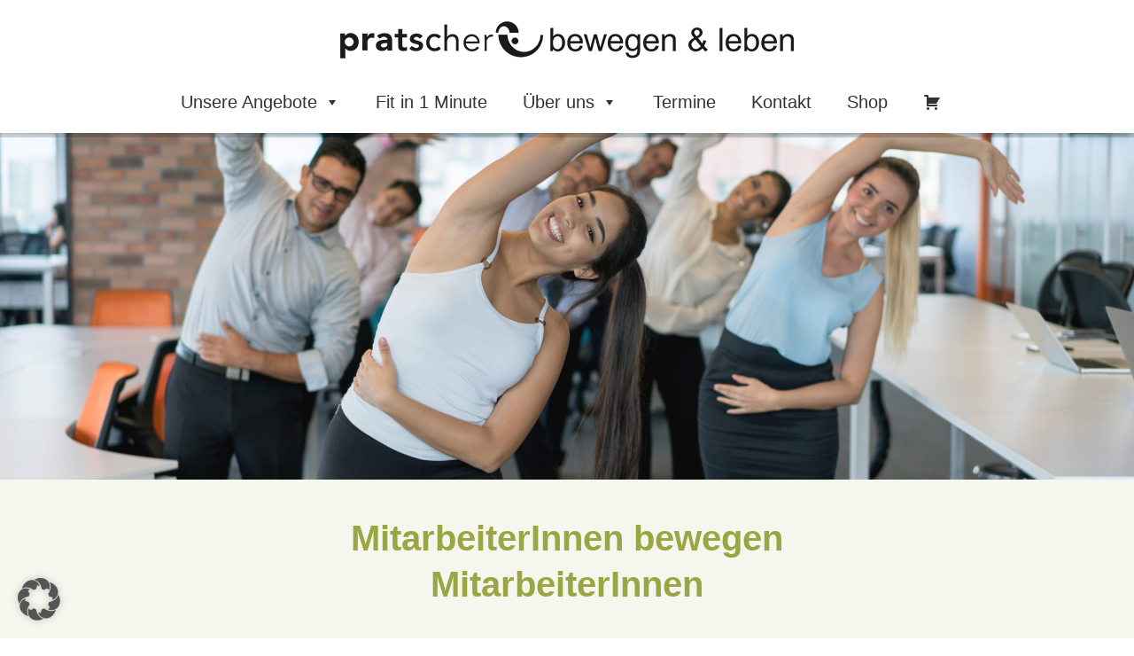

--- FILE ---
content_type: text/html; charset=UTF-8
request_url: https://www.pratscher.at/mbm/
body_size: 17596
content:
<!DOCTYPE html>
<!--[if lt IE 7 ]><html class="ie ie6" lang="de"> <![endif]-->
<!--[if IE 7 ]><html class="ie ie7" lang="de"> <![endif]-->
<!--[if IE 8 ]><html class="ie ie8" lang="de"> <![endif]-->
<!--[if (gte IE 9)|!(IE)]><!--><html lang="de"> <!--<![endif]-->
<head>
	<!-- Basic Page Needs
  ================================================== -->
	<meta charset="UTF-8">

	<!-- Mobile Specific Metas
  ================================================== -->

	<meta name="viewport" content="width=device-width, initial-scale=1, maximum-scale=1">

	<!--[if lt IE 9]>
		
	<![endif]-->

<title>MBM &#8211; pratscher.bewegen &amp; leben</title>
<meta name='robots' content='max-image-preview:large' />
<link rel="alternate" type="application/rss+xml" title="pratscher.bewegen &amp; leben &raquo; Feed" href="https://www.pratscher.at/feed/" />
<link rel="alternate" type="application/rss+xml" title="pratscher.bewegen &amp; leben &raquo; Kommentar-Feed" href="https://www.pratscher.at/comments/feed/" />
<link rel="alternate" type="text/calendar" title="pratscher.bewegen &amp; leben &raquo; iCal Feed" href="https://www.pratscher.at/termine/?ical=1" />
<link rel="alternate" title="oEmbed (JSON)" type="application/json+oembed" href="https://www.pratscher.at/wp-json/oembed/1.0/embed?url=https%3A%2F%2Fwww.pratscher.at%2Fmbm%2F" />
<link rel="alternate" title="oEmbed (XML)" type="text/xml+oembed" href="https://www.pratscher.at/wp-json/oembed/1.0/embed?url=https%3A%2F%2Fwww.pratscher.at%2Fmbm%2F&#038;format=xml" />
<style id='wp-img-auto-sizes-contain-inline-css' type='text/css'>
img:is([sizes=auto i],[sizes^="auto," i]){contain-intrinsic-size:3000px 1500px}
/*# sourceURL=wp-img-auto-sizes-contain-inline-css */
</style>
<link rel='stylesheet' id='tribe-events-pro-mini-calendar-block-styles-css' href='https://www.pratscher.at/wp-content/plugins/events-calendar-pro/build/css/tribe-events-pro-mini-calendar-block.css?ver=7.7.11' type='text/css' media='all' />
<style id='wp-emoji-styles-inline-css' type='text/css'>

	img.wp-smiley, img.emoji {
		display: inline !important;
		border: none !important;
		box-shadow: none !important;
		height: 1em !important;
		width: 1em !important;
		margin: 0 0.07em !important;
		vertical-align: -0.1em !important;
		background: none !important;
		padding: 0 !important;
	}
/*# sourceURL=wp-emoji-styles-inline-css */
</style>
<link rel='stylesheet' id='wp-block-library-css' href='https://www.pratscher.at/wp-includes/css/dist/block-library/style.min.css?ver=6.9' type='text/css' media='all' />
<link rel='stylesheet' id='wc-blocks-style-css' href='https://www.pratscher.at/wp-content/plugins/woocommerce/assets/client/blocks/wc-blocks.css?ver=wc-10.4.3' type='text/css' media='all' />
<style id='global-styles-inline-css' type='text/css'>
:root{--wp--preset--aspect-ratio--square: 1;--wp--preset--aspect-ratio--4-3: 4/3;--wp--preset--aspect-ratio--3-4: 3/4;--wp--preset--aspect-ratio--3-2: 3/2;--wp--preset--aspect-ratio--2-3: 2/3;--wp--preset--aspect-ratio--16-9: 16/9;--wp--preset--aspect-ratio--9-16: 9/16;--wp--preset--color--black: #000000;--wp--preset--color--cyan-bluish-gray: #abb8c3;--wp--preset--color--white: #ffffff;--wp--preset--color--pale-pink: #f78da7;--wp--preset--color--vivid-red: #cf2e2e;--wp--preset--color--luminous-vivid-orange: #ff6900;--wp--preset--color--luminous-vivid-amber: #fcb900;--wp--preset--color--light-green-cyan: #7bdcb5;--wp--preset--color--vivid-green-cyan: #00d084;--wp--preset--color--pale-cyan-blue: #8ed1fc;--wp--preset--color--vivid-cyan-blue: #0693e3;--wp--preset--color--vivid-purple: #9b51e0;--wp--preset--gradient--vivid-cyan-blue-to-vivid-purple: linear-gradient(135deg,rgb(6,147,227) 0%,rgb(155,81,224) 100%);--wp--preset--gradient--light-green-cyan-to-vivid-green-cyan: linear-gradient(135deg,rgb(122,220,180) 0%,rgb(0,208,130) 100%);--wp--preset--gradient--luminous-vivid-amber-to-luminous-vivid-orange: linear-gradient(135deg,rgb(252,185,0) 0%,rgb(255,105,0) 100%);--wp--preset--gradient--luminous-vivid-orange-to-vivid-red: linear-gradient(135deg,rgb(255,105,0) 0%,rgb(207,46,46) 100%);--wp--preset--gradient--very-light-gray-to-cyan-bluish-gray: linear-gradient(135deg,rgb(238,238,238) 0%,rgb(169,184,195) 100%);--wp--preset--gradient--cool-to-warm-spectrum: linear-gradient(135deg,rgb(74,234,220) 0%,rgb(151,120,209) 20%,rgb(207,42,186) 40%,rgb(238,44,130) 60%,rgb(251,105,98) 80%,rgb(254,248,76) 100%);--wp--preset--gradient--blush-light-purple: linear-gradient(135deg,rgb(255,206,236) 0%,rgb(152,150,240) 100%);--wp--preset--gradient--blush-bordeaux: linear-gradient(135deg,rgb(254,205,165) 0%,rgb(254,45,45) 50%,rgb(107,0,62) 100%);--wp--preset--gradient--luminous-dusk: linear-gradient(135deg,rgb(255,203,112) 0%,rgb(199,81,192) 50%,rgb(65,88,208) 100%);--wp--preset--gradient--pale-ocean: linear-gradient(135deg,rgb(255,245,203) 0%,rgb(182,227,212) 50%,rgb(51,167,181) 100%);--wp--preset--gradient--electric-grass: linear-gradient(135deg,rgb(202,248,128) 0%,rgb(113,206,126) 100%);--wp--preset--gradient--midnight: linear-gradient(135deg,rgb(2,3,129) 0%,rgb(40,116,252) 100%);--wp--preset--font-size--small: 13px;--wp--preset--font-size--medium: 20px;--wp--preset--font-size--large: 36px;--wp--preset--font-size--x-large: 42px;--wp--preset--spacing--20: 0.44rem;--wp--preset--spacing--30: 0.67rem;--wp--preset--spacing--40: 1rem;--wp--preset--spacing--50: 1.5rem;--wp--preset--spacing--60: 2.25rem;--wp--preset--spacing--70: 3.38rem;--wp--preset--spacing--80: 5.06rem;--wp--preset--shadow--natural: 6px 6px 9px rgba(0, 0, 0, 0.2);--wp--preset--shadow--deep: 12px 12px 50px rgba(0, 0, 0, 0.4);--wp--preset--shadow--sharp: 6px 6px 0px rgba(0, 0, 0, 0.2);--wp--preset--shadow--outlined: 6px 6px 0px -3px rgb(255, 255, 255), 6px 6px rgb(0, 0, 0);--wp--preset--shadow--crisp: 6px 6px 0px rgb(0, 0, 0);}:where(.is-layout-flex){gap: 0.5em;}:where(.is-layout-grid){gap: 0.5em;}body .is-layout-flex{display: flex;}.is-layout-flex{flex-wrap: wrap;align-items: center;}.is-layout-flex > :is(*, div){margin: 0;}body .is-layout-grid{display: grid;}.is-layout-grid > :is(*, div){margin: 0;}:where(.wp-block-columns.is-layout-flex){gap: 2em;}:where(.wp-block-columns.is-layout-grid){gap: 2em;}:where(.wp-block-post-template.is-layout-flex){gap: 1.25em;}:where(.wp-block-post-template.is-layout-grid){gap: 1.25em;}.has-black-color{color: var(--wp--preset--color--black) !important;}.has-cyan-bluish-gray-color{color: var(--wp--preset--color--cyan-bluish-gray) !important;}.has-white-color{color: var(--wp--preset--color--white) !important;}.has-pale-pink-color{color: var(--wp--preset--color--pale-pink) !important;}.has-vivid-red-color{color: var(--wp--preset--color--vivid-red) !important;}.has-luminous-vivid-orange-color{color: var(--wp--preset--color--luminous-vivid-orange) !important;}.has-luminous-vivid-amber-color{color: var(--wp--preset--color--luminous-vivid-amber) !important;}.has-light-green-cyan-color{color: var(--wp--preset--color--light-green-cyan) !important;}.has-vivid-green-cyan-color{color: var(--wp--preset--color--vivid-green-cyan) !important;}.has-pale-cyan-blue-color{color: var(--wp--preset--color--pale-cyan-blue) !important;}.has-vivid-cyan-blue-color{color: var(--wp--preset--color--vivid-cyan-blue) !important;}.has-vivid-purple-color{color: var(--wp--preset--color--vivid-purple) !important;}.has-black-background-color{background-color: var(--wp--preset--color--black) !important;}.has-cyan-bluish-gray-background-color{background-color: var(--wp--preset--color--cyan-bluish-gray) !important;}.has-white-background-color{background-color: var(--wp--preset--color--white) !important;}.has-pale-pink-background-color{background-color: var(--wp--preset--color--pale-pink) !important;}.has-vivid-red-background-color{background-color: var(--wp--preset--color--vivid-red) !important;}.has-luminous-vivid-orange-background-color{background-color: var(--wp--preset--color--luminous-vivid-orange) !important;}.has-luminous-vivid-amber-background-color{background-color: var(--wp--preset--color--luminous-vivid-amber) !important;}.has-light-green-cyan-background-color{background-color: var(--wp--preset--color--light-green-cyan) !important;}.has-vivid-green-cyan-background-color{background-color: var(--wp--preset--color--vivid-green-cyan) !important;}.has-pale-cyan-blue-background-color{background-color: var(--wp--preset--color--pale-cyan-blue) !important;}.has-vivid-cyan-blue-background-color{background-color: var(--wp--preset--color--vivid-cyan-blue) !important;}.has-vivid-purple-background-color{background-color: var(--wp--preset--color--vivid-purple) !important;}.has-black-border-color{border-color: var(--wp--preset--color--black) !important;}.has-cyan-bluish-gray-border-color{border-color: var(--wp--preset--color--cyan-bluish-gray) !important;}.has-white-border-color{border-color: var(--wp--preset--color--white) !important;}.has-pale-pink-border-color{border-color: var(--wp--preset--color--pale-pink) !important;}.has-vivid-red-border-color{border-color: var(--wp--preset--color--vivid-red) !important;}.has-luminous-vivid-orange-border-color{border-color: var(--wp--preset--color--luminous-vivid-orange) !important;}.has-luminous-vivid-amber-border-color{border-color: var(--wp--preset--color--luminous-vivid-amber) !important;}.has-light-green-cyan-border-color{border-color: var(--wp--preset--color--light-green-cyan) !important;}.has-vivid-green-cyan-border-color{border-color: var(--wp--preset--color--vivid-green-cyan) !important;}.has-pale-cyan-blue-border-color{border-color: var(--wp--preset--color--pale-cyan-blue) !important;}.has-vivid-cyan-blue-border-color{border-color: var(--wp--preset--color--vivid-cyan-blue) !important;}.has-vivid-purple-border-color{border-color: var(--wp--preset--color--vivid-purple) !important;}.has-vivid-cyan-blue-to-vivid-purple-gradient-background{background: var(--wp--preset--gradient--vivid-cyan-blue-to-vivid-purple) !important;}.has-light-green-cyan-to-vivid-green-cyan-gradient-background{background: var(--wp--preset--gradient--light-green-cyan-to-vivid-green-cyan) !important;}.has-luminous-vivid-amber-to-luminous-vivid-orange-gradient-background{background: var(--wp--preset--gradient--luminous-vivid-amber-to-luminous-vivid-orange) !important;}.has-luminous-vivid-orange-to-vivid-red-gradient-background{background: var(--wp--preset--gradient--luminous-vivid-orange-to-vivid-red) !important;}.has-very-light-gray-to-cyan-bluish-gray-gradient-background{background: var(--wp--preset--gradient--very-light-gray-to-cyan-bluish-gray) !important;}.has-cool-to-warm-spectrum-gradient-background{background: var(--wp--preset--gradient--cool-to-warm-spectrum) !important;}.has-blush-light-purple-gradient-background{background: var(--wp--preset--gradient--blush-light-purple) !important;}.has-blush-bordeaux-gradient-background{background: var(--wp--preset--gradient--blush-bordeaux) !important;}.has-luminous-dusk-gradient-background{background: var(--wp--preset--gradient--luminous-dusk) !important;}.has-pale-ocean-gradient-background{background: var(--wp--preset--gradient--pale-ocean) !important;}.has-electric-grass-gradient-background{background: var(--wp--preset--gradient--electric-grass) !important;}.has-midnight-gradient-background{background: var(--wp--preset--gradient--midnight) !important;}.has-small-font-size{font-size: var(--wp--preset--font-size--small) !important;}.has-medium-font-size{font-size: var(--wp--preset--font-size--medium) !important;}.has-large-font-size{font-size: var(--wp--preset--font-size--large) !important;}.has-x-large-font-size{font-size: var(--wp--preset--font-size--x-large) !important;}
/*# sourceURL=global-styles-inline-css */
</style>

<style id='classic-theme-styles-inline-css' type='text/css'>
/*! This file is auto-generated */
.wp-block-button__link{color:#fff;background-color:#32373c;border-radius:9999px;box-shadow:none;text-decoration:none;padding:calc(.667em + 2px) calc(1.333em + 2px);font-size:1.125em}.wp-block-file__button{background:#32373c;color:#fff;text-decoration:none}
/*# sourceURL=/wp-includes/css/classic-themes.min.css */
</style>
<style id='woocommerce-inline-inline-css' type='text/css'>
.woocommerce form .form-row .required { visibility: visible; }
/*# sourceURL=woocommerce-inline-inline-css */
</style>
<link rel='stylesheet' id='megamenu-css' href='https://www.pratscher.at/wp-content/uploads/maxmegamenu/style.css?ver=683bb8' type='text/css' media='all' />
<link rel='stylesheet' id='dashicons-css' href='https://www.pratscher.at/wp-includes/css/dashicons.min.css?ver=6.9' type='text/css' media='all' />
<link rel='stylesheet' id='megamenu-genericons-css' href='https://www.pratscher.at/wp-content/plugins/megamenu-pro/icons/genericons/genericons/genericons.css?ver=2.2.4' type='text/css' media='all' />
<link rel='stylesheet' id='megamenu-fontawesome-css' href='https://www.pratscher.at/wp-content/plugins/megamenu-pro/icons/fontawesome/css/font-awesome.min.css?ver=2.2.4' type='text/css' media='all' />
<link rel='stylesheet' id='megamenu-fontawesome5-css' href='https://www.pratscher.at/wp-content/plugins/megamenu-pro/icons/fontawesome5/css/all.min.css?ver=2.2.4' type='text/css' media='all' />
<link rel='stylesheet' id='borlabs-cookie-custom-css' href='https://www.pratscher.at/wp-content/cache/borlabs-cookie/1/borlabs-cookie-1-de.css?ver=3.3.22-59' type='text/css' media='all' />
<link rel='stylesheet' id='js_composer_front-css' href='https://www.pratscher.at/wp-content/plugins/js_composer/assets/css/js_composer.min.css?ver=8.5' type='text/css' media='all' />
<link rel='stylesheet' id='wbc-custom-woocommerce-css-css' href='https://www.pratscher.at/wp-content/themes/ninezeroseven/includes/config-woo/woo-custom-styles.css?ver=5.3.15' type='text/css' media='all' />
<link rel='stylesheet' id='woocommerce-gzd-layout-css' href='https://www.pratscher.at/wp-content/plugins/woocommerce-germanized/build/static/layout-styles.css?ver=3.20.4' type='text/css' media='all' />
<style id='woocommerce-gzd-layout-inline-css' type='text/css'>
.woocommerce-checkout .shop_table { background-color: #eeeeee; } .product p.deposit-packaging-type { font-size: 1.25em !important; } p.woocommerce-shipping-destination { display: none; }
                .wc-gzd-nutri-score-value-a {
                    background: url(https://www.pratscher.at/wp-content/plugins/woocommerce-germanized/assets/images/nutri-score-a.svg) no-repeat;
                }
                .wc-gzd-nutri-score-value-b {
                    background: url(https://www.pratscher.at/wp-content/plugins/woocommerce-germanized/assets/images/nutri-score-b.svg) no-repeat;
                }
                .wc-gzd-nutri-score-value-c {
                    background: url(https://www.pratscher.at/wp-content/plugins/woocommerce-germanized/assets/images/nutri-score-c.svg) no-repeat;
                }
                .wc-gzd-nutri-score-value-d {
                    background: url(https://www.pratscher.at/wp-content/plugins/woocommerce-germanized/assets/images/nutri-score-d.svg) no-repeat;
                }
                .wc-gzd-nutri-score-value-e {
                    background: url(https://www.pratscher.at/wp-content/plugins/woocommerce-germanized/assets/images/nutri-score-e.svg) no-repeat;
                }
            
/*# sourceURL=woocommerce-gzd-layout-inline-css */
</style>
<link rel='stylesheet' id='wbc-base-css' href='https://www.pratscher.at/wp-content/themes/ninezeroseven/assets/css/bootstrap.min.css?ver=5.3.15' type='text/css' media='all' />
<link rel='stylesheet' id='wbc-flexslider-css' href='https://www.pratscher.at/wp-content/themes/ninezeroseven/assets/css/flexslider.min.css?ver=5.3.15' type='text/css' media='all' />
<link rel='stylesheet' id='wbc-fancy-lightbox-css' href='https://www.pratscher.at/wp-content/themes/ninezeroseven/assets/js/fancy-lightbox/jquery.fancybox.min.css?ver=5.3.15' type='text/css' media='all' />
<link rel='stylesheet' id='wbc-font-awesome-shim-css' href='https://www.pratscher.at/wp-content/themes/ninezeroseven/assets/css/font-icons/font-awesome/css/v4-shims.min.css?ver=5.3.15' type='text/css' media='all' />
<link rel='stylesheet' id='wbc-font-font-awesome-css' href='https://www.pratscher.at/wp-content/themes/ninezeroseven/assets/css/font-icons/font-awesome/css/all.min.css?ver=5.3.15' type='text/css' media='all' />
<link rel='stylesheet' id='wbc907-animated-css' href='https://www.pratscher.at/wp-content/themes/ninezeroseven/assets/css/animate.min.css?ver=5.3.15' type='text/css' media='all' />
<link rel='stylesheet' id='wbc-theme-styles-css' href='https://www.pratscher.at/wp-content/themes/ninezeroseven/assets/css/theme-styles.min.css?ver=5.3.15' type='text/css' media='all' />
<link rel='stylesheet' id='wbc-theme-features-css' href='https://www.pratscher.at/wp-content/themes/ninezeroseven/assets/css/theme-features.min.css?ver=5.3.15' type='text/css' media='all' />
<link rel='stylesheet' id='style-css' href='https://www.pratscher.at/wp-content/themes/ninezeroseven-child/style.css?ver=5.3.15' type='text/css' media='all' />
<script type="text/javascript" src="https://www.pratscher.at/wp-includes/js/jquery/jquery.min.js?ver=3.7.1" id="jquery-core-js"></script>
<script type="text/javascript" src="https://www.pratscher.at/wp-includes/js/jquery/jquery-migrate.min.js?ver=3.4.1" id="jquery-migrate-js"></script>
<script type="text/javascript" src="//www.pratscher.at/wp-content/plugins/revslider/sr6/assets/js/rbtools.min.js?ver=6.7.28" async id="tp-tools-js"></script>
<script type="text/javascript" src="//www.pratscher.at/wp-content/plugins/revslider/sr6/assets/js/rs6.min.js?ver=6.7.28" async id="revmin-js"></script>
<script type="text/javascript" src="https://www.pratscher.at/wp-content/plugins/woocommerce/assets/js/jquery-blockui/jquery.blockUI.min.js?ver=2.7.0-wc.10.4.3" id="wc-jquery-blockui-js" data-wp-strategy="defer"></script>
<script type="text/javascript" id="wc-add-to-cart-js-extra">
/* <![CDATA[ */
var wc_add_to_cart_params = {"ajax_url":"/wp-admin/admin-ajax.php","wc_ajax_url":"/?wc-ajax=%%endpoint%%","i18n_view_cart":"Warenkorb anzeigen","cart_url":"https://www.pratscher.at/warenkorb/","is_cart":"","cart_redirect_after_add":"no"};
//# sourceURL=wc-add-to-cart-js-extra
/* ]]> */
</script>
<script type="text/javascript" src="https://www.pratscher.at/wp-content/plugins/woocommerce/assets/js/frontend/add-to-cart.min.js?ver=10.4.3" id="wc-add-to-cart-js" data-wp-strategy="defer"></script>
<script type="text/javascript" src="https://www.pratscher.at/wp-content/plugins/woocommerce/assets/js/js-cookie/js.cookie.min.js?ver=2.1.4-wc.10.4.3" id="wc-js-cookie-js" defer="defer" data-wp-strategy="defer"></script>
<script type="text/javascript" id="woocommerce-js-extra">
/* <![CDATA[ */
var woocommerce_params = {"ajax_url":"/wp-admin/admin-ajax.php","wc_ajax_url":"/?wc-ajax=%%endpoint%%","i18n_password_show":"Passwort anzeigen","i18n_password_hide":"Passwort ausblenden"};
//# sourceURL=woocommerce-js-extra
/* ]]> */
</script>
<script type="text/javascript" src="https://www.pratscher.at/wp-content/plugins/woocommerce/assets/js/frontend/woocommerce.min.js?ver=10.4.3" id="woocommerce-js" defer="defer" data-wp-strategy="defer"></script>
<script type="text/javascript" src="https://www.pratscher.at/wp-content/plugins/js_composer/assets/js/vendors/woocommerce-add-to-cart.js?ver=8.5" id="vc_woocommerce-add-to-cart-js-js"></script>
<script data-no-optimize="1" data-no-minify="1" data-cfasync="false" type="text/javascript" src="https://www.pratscher.at/wp-content/cache/borlabs-cookie/1/borlabs-cookie-config-de.json.js?ver=3.3.22-37" id="borlabs-cookie-config-js"></script>
<script></script><link rel="https://api.w.org/" href="https://www.pratscher.at/wp-json/" /><link rel="alternate" title="JSON" type="application/json" href="https://www.pratscher.at/wp-json/wp/v2/pages/1284" /><link rel="EditURI" type="application/rsd+xml" title="RSD" href="https://www.pratscher.at/xmlrpc.php?rsd" />
<meta name="generator" content="WordPress 6.9" />
<meta name="generator" content="WooCommerce 10.4.3" />
<link rel="canonical" href="https://www.pratscher.at/mbm/" />
<link rel='shortlink' href='https://www.pratscher.at/?p=1284' />
<meta name="tec-api-version" content="v1"><meta name="tec-api-origin" content="https://www.pratscher.at"><link rel="alternate" href="https://www.pratscher.at/wp-json/tribe/events/v1/" />	<noscript><style>.woocommerce-product-gallery{ opacity: 1 !important; }</style></noscript>
	<meta name="generator" content="Powered by WPBakery Page Builder - drag and drop page builder for WordPress."/>
<meta name="generator" content="Powered by Slider Revolution 6.7.28 - responsive, Mobile-Friendly Slider Plugin for WordPress with comfortable drag and drop interface." />
<link rel="icon" href="https://www.pratscher.at/wp-content/uploads/2021/05/icon.png" sizes="32x32" />
<link rel="icon" href="https://www.pratscher.at/wp-content/uploads/2021/05/icon.png" sizes="192x192" />
<link rel="apple-touch-icon" href="https://www.pratscher.at/wp-content/uploads/2021/05/icon.png" />
<meta name="msapplication-TileImage" content="https://www.pratscher.at/wp-content/uploads/2021/05/icon.png" />
<script>function setREVStartSize(e){
			//window.requestAnimationFrame(function() {
				window.RSIW = window.RSIW===undefined ? window.innerWidth : window.RSIW;
				window.RSIH = window.RSIH===undefined ? window.innerHeight : window.RSIH;
				try {
					var pw = document.getElementById(e.c).parentNode.offsetWidth,
						newh;
					pw = pw===0 || isNaN(pw) || (e.l=="fullwidth" || e.layout=="fullwidth") ? window.RSIW : pw;
					e.tabw = e.tabw===undefined ? 0 : parseInt(e.tabw);
					e.thumbw = e.thumbw===undefined ? 0 : parseInt(e.thumbw);
					e.tabh = e.tabh===undefined ? 0 : parseInt(e.tabh);
					e.thumbh = e.thumbh===undefined ? 0 : parseInt(e.thumbh);
					e.tabhide = e.tabhide===undefined ? 0 : parseInt(e.tabhide);
					e.thumbhide = e.thumbhide===undefined ? 0 : parseInt(e.thumbhide);
					e.mh = e.mh===undefined || e.mh=="" || e.mh==="auto" ? 0 : parseInt(e.mh,0);
					if(e.layout==="fullscreen" || e.l==="fullscreen")
						newh = Math.max(e.mh,window.RSIH);
					else{
						e.gw = Array.isArray(e.gw) ? e.gw : [e.gw];
						for (var i in e.rl) if (e.gw[i]===undefined || e.gw[i]===0) e.gw[i] = e.gw[i-1];
						e.gh = e.el===undefined || e.el==="" || (Array.isArray(e.el) && e.el.length==0)? e.gh : e.el;
						e.gh = Array.isArray(e.gh) ? e.gh : [e.gh];
						for (var i in e.rl) if (e.gh[i]===undefined || e.gh[i]===0) e.gh[i] = e.gh[i-1];
											
						var nl = new Array(e.rl.length),
							ix = 0,
							sl;
						e.tabw = e.tabhide>=pw ? 0 : e.tabw;
						e.thumbw = e.thumbhide>=pw ? 0 : e.thumbw;
						e.tabh = e.tabhide>=pw ? 0 : e.tabh;
						e.thumbh = e.thumbhide>=pw ? 0 : e.thumbh;
						for (var i in e.rl) nl[i] = e.rl[i]<window.RSIW ? 0 : e.rl[i];
						sl = nl[0];
						for (var i in nl) if (sl>nl[i] && nl[i]>0) { sl = nl[i]; ix=i;}
						var m = pw>(e.gw[ix]+e.tabw+e.thumbw) ? 1 : (pw-(e.tabw+e.thumbw)) / (e.gw[ix]);
						newh =  (e.gh[ix] * m) + (e.tabh + e.thumbh);
					}
					var el = document.getElementById(e.c);
					if (el!==null && el) el.style.height = newh+"px";
					el = document.getElementById(e.c+"_wrapper");
					if (el!==null && el) {
						el.style.height = newh+"px";
						el.style.display = "block";
					}
				} catch(e){
					console.log("Failure at Presize of Slider:" + e)
				}
			//});
		  };</script>
		<style type="text/css" id="wp-custom-css">
			.big {font-size:26px;}
.vcenter {vertical-align:middle;}
.wpb-js-composer .vc_tta.vc_general .vc_tta-panel-body {
    -webkit-transition: none !important;
    -o-transition: none !important;
    transition: none !important;
}
.cart-contents { display: none !important; }
.menu-icon {visibility:hidden;}
body { color:#303030; font-size:16px;}
h1 {font-size:40px; color:#9aa644; font-weight:bold; line-height:130%}
h2 {font-size:24px; color:#303030; font-weight:bold; line-height:130%}
h3 {font-size:24px; color:#303030; font-weight:thin; line-height:130%}
h4 {font-size:20px; color:#303030; font-weight:bold;line-height:130%}
h5 {font-size:22px; color:#9aa644; font-weight:bold;}
.wpb-js-composer .vc_tta-color-grey.vc_tta-style-classic .vc_tta-tab.vc_active>a {
background-color: #9aa644;
	color: #ffffff;}
li {line-height:25px;}
.header-inner {background: url(https://www.pratscher.at/wp-content/uploads/2021/05/pratscher_bewegenLeben_1-zeilig_2021.png) no-repeat;
    background-size: auto; background-position: 50% 20%; }
.site-logo-title {z-index:1; height:60px !important;}
.site-logo-title {
    width: 75% !important;
    text-align: center !important;
    z-index: 1; 
    height: 60px !important;
}

.site-logo-title img {
    max-width: 200px !important;  /* Statt 75% */
    height: auto !important;
    display: inline-block !important;
}
.tribe-common--breakpoint-medium.tribe-events .tribe-events-l-container {padding-bottom:0px !important;}
.tribe-events .tribe-events-l-container
{padding-bottom:0px !important;}
.tribe-common .tribe-common-b2 {font-family:Open Sans!important;}
.tribe-events .tribe-events-header{padding-top:30px;}
.tribe-events-single-event-description {font-family:Open Sans!important;}
.tribe-events-content ol, .tribe-events-content p, .tribe-events-content ul {font-size:16px !important;}
.tribe-events-single-event-title {font-size:28px !important; color:#9aa644 !important;}
.tribe-events-event-meta a, .tribe-events-event-meta a:visited,
.tribe-events-cal-links .tribe-events-gcal, .tribe-events-cal-links .tribe-events-ical 
{color:#9aa644 !important;}
.tribe-common a, .tribe-common a:active, .tribe-common a:focus, .tribe-common a:hover, .tribe-common a:visited {color:#9aa644 !important; border:none !important;}
.tribe-common .tribe-common-c-btn, .tribe-common a.tribe-common-c-btn{background-color:#9aa644 !important;}
.tribe-events .tribe-events-calendar-month__day--current .tribe-events-calendar-month__day-date, .tribe-events .tribe-events-calendar-month__day--current .tribe-events-calendar-month__day-date-link {color:#9aa644 !important;}
.tribe-events .datepicker .day.active, .tribe-events .datepicker .day.active.focused, .tribe-events .datepicker .day.active:focus, .tribe-events .datepicker .day.active:hover, .tribe-events .datepicker .month.active, .tribe-events .datepicker .month.active.focused, .tribe-events .datepicker .month.active:focus, .tribe-events .datepicker .month.active:hover, .tribe-events .datepicker .year.active, .tribe-events .datepicker .year.active.focused, .tribe-events .datepicker .year.active:focus, .tribe-events .datepicker .year.active:hover {background-color:#9aa644 !important;}
.tribe-events-c-ical {visibility:hidden;}
.tribe-common .tribe-common-h3 {font-size:20px !important;}
.wbc-arrow-buttons {visibility:hidden;}
.woocommerce a.button {margin-right:8px !important;}
.woocommerce .col2-set, .woocommerce-page .col2-set {background: #ebe9eb;
    border-radius: 5px; padding:12px;}
.woocommerce h2 {height:90px;}
a.button.view-details-btn {visibility:hidden;}
.product_list_widget .wc-gzd-additional-info, .products .wc-gzd-additional-info {margin: 0 1.5rem 0 1.5rem;}
li.payment_method_klarna_payments_pay_later {display:none;}
li.payment_method_klarna_payments_pay_over_time {display:none;}

body,p,div {font-family'Open Sans'!important; font-weight:300!important;}
.onsale {visibility:hidden;}

		</style>
		<style type="text/css" title="dynamic-css" class="options-output">.wbc-loader-color,.wbc-loader div .wbc-loader-child-color,.wbc-loader div .wbc-loader-child-color-before:before,.wpb-js-composer .vc_tta-color-wbc-theme-primary-color.vc_tta-style-flat .vc_tta-tab.vc_active > a,.wpb-js-composer .vc_general.vc_tta-color-wbc-theme-primary-color.vc_tta-style-flat .vc_tta-tab > a,.wpb-js-composer .vc_tta-color-wbc-theme-primary-color.vc_tta-style-flat.vc_tta-tabs .vc_tta-panels, .wpb-js-composer .vc_tta-color-wbc-theme-primary-color.vc_tta-style-classic .vc_tta-tab > a,.wpb-js-composer .vc_tta-color-wbc-theme-primary-color .vc_tta-panel .vc_tta-panel-heading,.wbc-icon-box:hover .wbc-icon-style-4 .wbc-icon,.wbc-icon-style-4:hover .wbc-icon,.wbc-icon-box:hover .wbc-icon-style-3 .wbc-icon,.wbc-icon-style-2 .wbc-icon,.wbc-icon-style-3:hover .wbc-icon,.wbc-price-table .plan-cost::before, .wbc-price-table .plan-cost::after, .wbc-price-table .plan-head,.wbc-service:hover .wbc-hr,.top-extra-bar, .btn-primary,.item-link-overlay,.quote-format, a.link-format,.flex-direction-nav .flex-prev, .flex-direction-nav .flex-next,.flex-direction-nav .flex-prev, .flex-direction-nav .flex-next,.wbc-icon.icon-background,input[type="submit"],.widget_tag_cloud a,.wbc-pagination a, .wbc-pagination span,.wbc-pager a,.wc-block-components-button:not(.is-link),.single-product div.product .woocommerce-product-gallery .woocommerce-product-gallery__trigger:hover,.single-product div.product .woocommerce-product-gallery .woocommerce-product-gallery__trigger,.woocommerce span.onsale,.woocommerce #respond input#submit, .woocommerce a.button, .woocommerce button.button, .woocommerce input.button{background-color:#9aa644;}.wpb-js-composer .vc_tta-color-wbc-theme-primary-color.vc_tta-style-classic .vc_tta-tab > a,.wpb-js-composer .vc_tta-color-wbc-theme-primary-color .vc_tta-panel .vc_tta-panel-heading,.wbc-icon-style-1:hover,.wbc-icon-box:hover .wbc-icon-style-1,.wbc-icon-style-2,.wbc-icon-style-3,.wbc-icon.icon-outline,.top-extra-bar, .btn-primary,input[type="submit"],.wbc-pagination a:hover, .wbc-pagination span:hover,.wbc-pagination .current,.wbc-pager a:hover,.wc-block-components-button:not(.is-link),.wc-tabs li.active a,.single-product div.product .woocommerce-product-gallery .woocommerce-product-gallery__trigger:hover,.woocommerce #respond input#submit, .woocommerce a.button, .woocommerce button.button, .woocommerce input.button{border-color:#9aa644;}.primary-menu .wbc_menu > li.current-menu-item > a,.primary-menu .wbc_menu a:hover,.has-transparent-menu .menu-bar-wrapper:not(.is-sticky) .mobile-nav-menu .wbc_menu a:hover,.wbc-icon-box:hover .wbc-icon-style-1 .wbc-icon,.wbc-icon-style-1:hover .wbc-icon, .wbc-icon-box:hover .wbc-icon-style-2 .wbc-icon,.wbc-icon-style-2:hover .wbc-icon,.wbc-icon-style-3 .wbc-icon,.has-transparent-menu .menu-bar-wrapper:not(.is-sticky) .menu-icon:hover, .has-transparent-menu .menu-bar-wrapper:not(.is-sticky) .menu-icon.menu-open, .has-transparent-menu .menu-bar-wrapper:not(.is-sticky) .wbc_menu > li > a:hover, .has-transparent-menu .menu-bar-wrapper:not(.is-sticky) .wbc_menu > li.active > a,.wbc-service:hover .wbc-icon,.wbc-service:hover .service-title,.wbc-content-loader,.mobile-nav-menu .wbc_menu a:hover,.mobile-menu .wbc_menu li.mega-menu ul li a:hover,.menu-icon:hover, .menu-icon.menu-open,a,a:hover,.wbc_menu a:hover, .wbc_menu .active > a, .wbc_menu .current-menu-item > a,.wbc-color,.logo-text a:hover,.entry-title a:hover,.pager li > a, .pager li > a:focus, .pager li > a:hover, .pager li > span,.woocommerce .woocommerce-message:before{color:#9aa644;}.woocommerce .woocommerce-message{border-left-color:#9aa644;}</style><style type="text/css" data-type="vc_shortcodes-default-css">.vc_do_custom_heading{margin-bottom:0.625rem;margin-top:0;}.vc_do_custom_heading{margin-bottom:0.625rem;margin-top:0;}.vc_do_custom_heading{margin-bottom:0.625rem;margin-top:0;}.vc_do_custom_heading{margin-bottom:0.625rem;margin-top:0;}</style><style type="text/css" data-type="vc_shortcodes-custom-css">.vc_custom_1622876739176{padding-top: 30px !important;}.vc_custom_1622877888427{padding-top: 25px !important;padding-bottom: 30px !important;}.vc_custom_1622877901397{padding-top: 25px !important;padding-bottom: 30px !important;}</style><noscript><style> .wpb_animate_when_almost_visible { opacity: 1; }</style></noscript><style type="text/css">/** Mega Menu CSS: fs **/</style>
<link rel='stylesheet' id='rs-plugin-settings-css' href='//www.pratscher.at/wp-content/plugins/revslider/sr6/assets/css/rs6.css?ver=6.7.28' type='text/css' media='all' />
<style id='rs-plugin-settings-inline-css' type='text/css'>
#rs-demo-id {}
/*# sourceURL=rs-plugin-settings-inline-css */
</style>
</head>

<body class="wp-singular page-template page-template-template-page-full page-template-template-page-full-php page page-id-1284 wp-theme-ninezeroseven wp-child-theme-ninezeroseven-child theme-ninezeroseven wbc-core-ver-3-4-1 woocommerce-no-js tribe-no-js mega-menu-wbc907-primary fancy-lightbox full-width-template wpb-js-composer js-comp-ver-8.5 vc_responsive">

	<style type="text/css">
a, a:hover {color:#9aa644;}
</style>
<script>
window.onload = init();
function init(){
	if (window.location.hash != '') {
		var url = window.location.hash; string=url.replace('#', ''); newstring=string.replaceAll ("%20"," ");
          var anliegen = "Ich habe Interesse an folgendem Angebot:\n" + newstring + "\n\nBitte kontaktieren Sie mich unter den im Formular angegebenen Kontaktdaten.";
setTimeout( function() {document.forms[0].elements[7].value = anliegen;}, 2000 );
return true;
}
}
</script>
	<!-- Up Anchor -->
	<span class="anchor-link wbc907-top" id="up"></span>

	<!-- Begin Header -->

    <header class="header-bar mobile-menu" data-menu-height="83" data-scroll-height="40">


      
      <div class="menu-bar-wrapper">
        <div class="container">
          <div class="header-inner">

            <div class="site-logo-title has-logo"><a href="https://www.pratscher.at/"><img class="wbc-main-logo" src="https://www.pratscher.at/wp-content/uploads/2021/05/dummy-logo.png" alt="pratscher.bewegen &amp; leben"></a></div><!-- ./site-logo-title --><div id="mega-menu-wrap-wbc907-primary" class="mega-menu-wrap"><div class="mega-menu-toggle"><div class="mega-toggle-blocks-left"><div class='mega-toggle-block mega-logo-block mega-toggle-block-1' id='mega-toggle-block-1'><a class="mega-menu-logo" href="https://www.pratscher.at/" target="_self"><img class="mega-menu-logo" src="https://www.pratscher.at/wp-content/uploads/2021/05/pratscher_bewegenLeben_2-zeilig_2021.png" /></a></div></div><div class="mega-toggle-blocks-center"></div><div class="mega-toggle-blocks-right"><div class='mega-toggle-block mega-menu-toggle-animated-block mega-toggle-block-2' id='mega-toggle-block-2'><button aria-label="Toggle Menu" class="mega-toggle-animated mega-toggle-animated-slider" type="button" aria-expanded="false">
                  <span class="mega-toggle-animated-box">
                    <span class="mega-toggle-animated-inner"></span>
                  </span>
                </button></div></div></div><ul id="mega-menu-wbc907-primary" class="mega-menu max-mega-menu mega-menu-horizontal mega-no-js" data-event="hover_intent" data-effect="fade_up" data-effect-speed="200" data-effect-mobile="disabled" data-effect-speed-mobile="0" data-panel-width="body" data-mobile-force-width="body" data-second-click="go" data-document-click="collapse" data-vertical-behaviour="standard" data-breakpoint="999" data-unbind="true" data-mobile-state="collapse_all" data-mobile-direction="vertical" data-hover-intent-timeout="300" data-hover-intent-interval="100"><li class="mega-menu-item mega-menu-item-type-custom mega-menu-item-object-custom mega-menu-item-has-children mega-menu-megamenu mega-menu-grid mega-align-bottom-left mega-menu-grid mega-menu-item-322" id="mega-menu-item-322"><a class="mega-menu-link" aria-expanded="false" tabindex="0">Unsere Angebote<span class="mega-indicator" aria-hidden="true"></span></a>
<ul class="mega-sub-menu" role='presentation'>
<li class="mega-menu-row" id="mega-menu-322-0">
	<ul class="mega-sub-menu" style='--columns:12' role='presentation'>
<li class="mega-menu-column mega-menu-columns-4-of-12" style="--columns:12; --span:4" id="mega-menu-322-0-0">
		<ul class="mega-sub-menu">
<li class="mega-menu-item mega-menu-item-type-post_type mega-menu-item-object-page mega-menu-item-has-children mega-menu-item-494" id="mega-menu-item-494"><a class="mega-menu-link" href="https://www.pratscher.at/gesunder-ruecken/">Gesunder Rücken<span class="mega-indicator" aria-hidden="true"></span></a>
			<ul class="mega-sub-menu">
<li class="mega-menu-item mega-menu-item-type-post_type mega-menu-item-object-page mega-menu-item-522" id="mega-menu-item-522"><a class="mega-menu-link" href="https://www.pratscher.at/gesunder-ruecken/wege-zu-einem-gesunden-ruecken/">Wege zu einem gesunden Rücken</a></li><li class="mega-menu-item mega-menu-item-type-post_type mega-menu-item-object-page mega-menu-item-497" id="mega-menu-item-497"><a class="mega-menu-link" href="https://www.pratscher.at/gesunder-ruecken/buecken-heben-tragen/">Bücken – Heben – Tragen</a></li><li class="mega-menu-item mega-menu-item-type-post_type mega-menu-item-object-page mega-menu-item-496" id="mega-menu-item-496"><a class="mega-menu-link" href="https://www.pratscher.at/gesunder-ruecken/powerduo-gesunder-ruecken/">Powerduo: Gesunder Rücken</a></li><li class="mega-menu-item mega-menu-item-type-post_type mega-menu-item-object-page mega-menu-item-608" id="mega-menu-item-608"><a class="mega-menu-link" href="https://www.pratscher.at/gesunder-ruecken/wege-zu-einem-gesunden-ruecken-special/">Wege zu einem gesunden Rücken – Special</a></li><li class="mega-menu-item mega-menu-item-type-post_type mega-menu-item-object-page mega-menu-item-495" id="mega-menu-item-495"><a class="mega-menu-link" href="https://www.pratscher.at/gesunder-ruecken/rueckenwoche/">Rückenwoche</a></li>			</ul>
</li>		</ul>
</li><li class="mega-menu-column mega-menu-columns-4-of-12" style="--columns:12; --span:4" id="mega-menu-322-0-1">
		<ul class="mega-sub-menu">
<li class="mega-menu-item mega-menu-item-type-post_type mega-menu-item-object-page mega-menu-item-has-children mega-menu-item-498" id="mega-menu-item-498"><a class="mega-menu-link" href="https://www.pratscher.at/gesund-fit/">Gesund &#038; Fit<span class="mega-indicator" aria-hidden="true"></span></a>
			<ul class="mega-sub-menu">
<li class="mega-menu-item mega-menu-item-type-post_type mega-menu-item-object-page mega-menu-item-503" id="mega-menu-item-503"><a class="mega-menu-link" href="https://www.pratscher.at/gesund-fit/das-wundermittel-bewegung/">Das Wundermittel Bewegung</a></li><li class="mega-menu-item mega-menu-item-type-post_type mega-menu-item-object-page mega-menu-item-502" id="mega-menu-item-502"><a class="mega-menu-link" href="https://www.pratscher.at/gesund-fit/gesund-leistungsfaehig-durch-bewegung-entspannung/">Gesund &#038; leistungsfähig durch Bewegung &#038; Entspannung</a></li><li class="mega-menu-item mega-menu-item-type-post_type mega-menu-item-object-page mega-menu-item-501" id="mega-menu-item-501"><a class="mega-menu-link" href="https://www.pratscher.at/gesund-fit/powerduo-bewegung-entspannung/">Powerduo: Bewegung &#038; Entspannung</a></li><li class="mega-menu-item mega-menu-item-type-post_type mega-menu-item-object-page mega-menu-item-500" id="mega-menu-item-500"><a class="mega-menu-link" href="https://www.pratscher.at/gesund-fit/best-of-bewegung-entspannung-ernaehrung/">Best of Bewegung, Entspannung &#038; Ernährung</a></li><li class="mega-menu-item mega-menu-item-type-post_type mega-menu-item-object-page mega-menu-item-499" id="mega-menu-item-499"><a class="mega-menu-link" href="https://www.pratscher.at/gesund-fit/schneeschuhwandern/">Schneeschuhwandern</a></li>			</ul>
</li>		</ul>
</li><li class="mega-menu-column mega-menu-columns-4-of-12" style="--columns:12; --span:4" id="mega-menu-322-0-2">
		<ul class="mega-sub-menu">
<li class="mega-menu-item mega-menu-item-type-post_type mega-menu-item-object-page mega-menu-item-has-children mega-menu-item-505" id="mega-menu-item-505"><a class="mega-menu-link" href="https://www.pratscher.at/mentales-wohlbefinden/">Mentales Wohlbefinden<span class="mega-indicator" aria-hidden="true"></span></a>
			<ul class="mega-sub-menu">
<li class="mega-menu-item mega-menu-item-type-post_type mega-menu-item-object-page mega-menu-item-508" id="mega-menu-item-508"><a class="mega-menu-link" href="https://www.pratscher.at/mentales-wohlbefinden/aus-dem-stress-in-die-balance/">Aus dem Stress in die Balance</a></li><li class="mega-menu-item mega-menu-item-type-post_type mega-menu-item-object-page mega-menu-item-507" id="mega-menu-item-507"><a class="mega-menu-link" href="https://www.pratscher.at/mentales-wohlbefinden/mentales-und-koerperliches-wohlbefinden/">Mentales &#038; körperliches Wohlbefinden</a></li><li class="mega-menu-item mega-menu-item-type-post_type mega-menu-item-object-page mega-menu-item-506" id="mega-menu-item-506"><a class="mega-menu-link" href="https://www.pratscher.at/mentales-wohlbefinden/aus-dem-stress-in-die-balance-special/">Aus dem Stress in die Balance – Special</a></li><li class="mega-menu-item mega-menu-item-type-post_type mega-menu-item-object-page mega-menu-item-504" id="mega-menu-item-504"><a class="mega-menu-link" href="https://www.pratscher.at/mentales-wohlbefinden/fit-entspannt-in-1-minute/">Fit &#038; entspannt in 1 Minute</a></li>			</ul>
</li>		</ul>
</li>	</ul>
</li></ul>
</li><li class="mega-menu-item mega-menu-item-type-custom mega-menu-item-object-custom mega-align-bottom-left mega-menu-flyout mega-menu-item-334" id="mega-menu-item-334"><a target="_blank" class="mega-menu-link" href="https://www.fitin1minute.at" tabindex="0">Fit in 1 Minute</a></li><li class="mega-menu-item mega-menu-item-type-custom mega-menu-item-object-custom mega-menu-item-has-children mega-align-bottom-left mega-menu-flyout mega-menu-item-2739" id="mega-menu-item-2739"><a class="mega-menu-link" aria-expanded="false" tabindex="0">Über uns<span class="mega-indicator" aria-hidden="true"></span></a>
<ul class="mega-sub-menu">
<li class="mega-menu-item mega-menu-item-type-post_type mega-menu-item-object-page mega-menu-item-1450" id="mega-menu-item-1450"><a class="mega-menu-link" href="https://www.pratscher.at/ueber-uns/">Trainerinnen & Trainer</a></li><li class="mega-menu-item mega-menu-item-type-post_type mega-menu-item-object-page mega-menu-item-2746" id="mega-menu-item-2746"><a class="mega-menu-link" href="https://www.pratscher.at/wir-in-den-medien/">Wir in den Medien</a></li><li class="mega-menu-item mega-menu-item-type-post_type mega-menu-item-object-page mega-menu-item-2738" id="mega-menu-item-2738"><a class="mega-menu-link" href="https://www.pratscher.at/referenzen/">Referenzen</a></li></ul>
</li><li class="mega-menu-item mega-menu-item-type-custom mega-menu-item-object-custom mega-align-bottom-left mega-menu-flyout mega-menu-item-1564" id="mega-menu-item-1564"><a class="mega-menu-link" href="https://www.pratscher.at/termine" tabindex="0">Termine</a></li><li class="mega-menu-item mega-menu-item-type-post_type mega-menu-item-object-page mega-align-bottom-left mega-menu-flyout mega-menu-item-933" id="mega-menu-item-933"><a class="mega-menu-link" href="https://www.pratscher.at/kontakt/" tabindex="0">Kontakt</a></li><li class="mega-menu-item mega-menu-item-type-custom mega-menu-item-object-custom mega-align-bottom-left mega-menu-flyout mega-menu-item-337" id="mega-menu-item-337"><a class="mega-menu-link" href="https://www.pratscher.at/produkte" tabindex="0">Shop</a></li><li class="mega-menu-item mega-menu-item-type-post_type mega-menu-item-object-page mega-align-bottom-left mega-menu-flyout mega-has-icon mega-icon-left mega-hide-text mega-menu-item-2029" id="mega-menu-item-2029"><a class="dashicons-cart mega-menu-link" href="https://www.pratscher.at/warenkorb/" tabindex="0" aria-label="Warenkorb"></a></li>					<li class="wbc-shop-cart">
									<a class="cart-contents" href="https://www.pratscher.at/warenkorb/" title="View Shopping Cart">
				<i class="fa fa-shopping-cart"></i> <span class="count">0</span>
			</a>
													</li>
		    	</ul></div>            <div class="clearfix"></div>
          </div><!-- ./header-inner -->


          <a href="#" class="menu-icon" aria-label="Toggle Menu"><i class="fa fa-bars"></i></a>
          <nav id="mobile-nav-menu" class="mobile-nav-menu" style="display:none;">
            <div id="mega-menu-wrap-wbc907-primary" class="mega-menu-wrap"><div class="mega-menu-toggle"><div class="mega-toggle-blocks-left"><div class='mega-toggle-block mega-logo-block mega-toggle-block-1' id='mega-toggle-block-1'><a class="mega-menu-logo" href="https://www.pratscher.at/" target="_self"><img class="mega-menu-logo" src="https://www.pratscher.at/wp-content/uploads/2021/05/pratscher_bewegenLeben_2-zeilig_2021.png" /></a></div></div><div class="mega-toggle-blocks-center"></div><div class="mega-toggle-blocks-right"><div class='mega-toggle-block mega-menu-toggle-animated-block mega-toggle-block-2' id='mega-toggle-block-2'><button aria-label="Toggle Menu" class="mega-toggle-animated mega-toggle-animated-slider" type="button" aria-expanded="false">
                  <span class="mega-toggle-animated-box">
                    <span class="mega-toggle-animated-inner"></span>
                  </span>
                </button></div></div></div><ul id="mega-menu-wbc907-primary" class="mega-menu max-mega-menu mega-menu-horizontal mega-no-js" data-event="hover_intent" data-effect="fade_up" data-effect-speed="200" data-effect-mobile="disabled" data-effect-speed-mobile="0" data-panel-width="body" data-mobile-force-width="body" data-second-click="go" data-document-click="collapse" data-vertical-behaviour="standard" data-breakpoint="999" data-unbind="true" data-mobile-state="collapse_all" data-mobile-direction="vertical" data-hover-intent-timeout="300" data-hover-intent-interval="100"><li class="mega-menu-item mega-menu-item-type-custom mega-menu-item-object-custom mega-menu-item-has-children mega-menu-megamenu mega-menu-grid mega-align-bottom-left mega-menu-grid mega-menu-item-322" id="mega-menu-item-322"><a class="mega-menu-link" aria-expanded="false" tabindex="0">Unsere Angebote<span class="mega-indicator" aria-hidden="true"></span></a>
<ul class="mega-sub-menu" role='presentation'>
<li class="mega-menu-row" id="mega-menu-322-0">
	<ul class="mega-sub-menu" style='--columns:12' role='presentation'>
<li class="mega-menu-column mega-menu-columns-4-of-12" style="--columns:12; --span:4" id="mega-menu-322-0-0">
		<ul class="mega-sub-menu">
<li class="mega-menu-item mega-menu-item-type-post_type mega-menu-item-object-page mega-menu-item-has-children mega-menu-item-494" id="mega-menu-item-494"><a class="mega-menu-link" href="https://www.pratscher.at/gesunder-ruecken/">Gesunder Rücken<span class="mega-indicator" aria-hidden="true"></span></a>
			<ul class="mega-sub-menu">
<li class="mega-menu-item mega-menu-item-type-post_type mega-menu-item-object-page mega-menu-item-522" id="mega-menu-item-522"><a class="mega-menu-link" href="https://www.pratscher.at/gesunder-ruecken/wege-zu-einem-gesunden-ruecken/">Wege zu einem gesunden Rücken</a></li><li class="mega-menu-item mega-menu-item-type-post_type mega-menu-item-object-page mega-menu-item-497" id="mega-menu-item-497"><a class="mega-menu-link" href="https://www.pratscher.at/gesunder-ruecken/buecken-heben-tragen/">Bücken – Heben – Tragen</a></li><li class="mega-menu-item mega-menu-item-type-post_type mega-menu-item-object-page mega-menu-item-496" id="mega-menu-item-496"><a class="mega-menu-link" href="https://www.pratscher.at/gesunder-ruecken/powerduo-gesunder-ruecken/">Powerduo: Gesunder Rücken</a></li><li class="mega-menu-item mega-menu-item-type-post_type mega-menu-item-object-page mega-menu-item-608" id="mega-menu-item-608"><a class="mega-menu-link" href="https://www.pratscher.at/gesunder-ruecken/wege-zu-einem-gesunden-ruecken-special/">Wege zu einem gesunden Rücken – Special</a></li><li class="mega-menu-item mega-menu-item-type-post_type mega-menu-item-object-page mega-menu-item-495" id="mega-menu-item-495"><a class="mega-menu-link" href="https://www.pratscher.at/gesunder-ruecken/rueckenwoche/">Rückenwoche</a></li>			</ul>
</li>		</ul>
</li><li class="mega-menu-column mega-menu-columns-4-of-12" style="--columns:12; --span:4" id="mega-menu-322-0-1">
		<ul class="mega-sub-menu">
<li class="mega-menu-item mega-menu-item-type-post_type mega-menu-item-object-page mega-menu-item-has-children mega-menu-item-498" id="mega-menu-item-498"><a class="mega-menu-link" href="https://www.pratscher.at/gesund-fit/">Gesund &#038; Fit<span class="mega-indicator" aria-hidden="true"></span></a>
			<ul class="mega-sub-menu">
<li class="mega-menu-item mega-menu-item-type-post_type mega-menu-item-object-page mega-menu-item-503" id="mega-menu-item-503"><a class="mega-menu-link" href="https://www.pratscher.at/gesund-fit/das-wundermittel-bewegung/">Das Wundermittel Bewegung</a></li><li class="mega-menu-item mega-menu-item-type-post_type mega-menu-item-object-page mega-menu-item-502" id="mega-menu-item-502"><a class="mega-menu-link" href="https://www.pratscher.at/gesund-fit/gesund-leistungsfaehig-durch-bewegung-entspannung/">Gesund &#038; leistungsfähig durch Bewegung &#038; Entspannung</a></li><li class="mega-menu-item mega-menu-item-type-post_type mega-menu-item-object-page mega-menu-item-501" id="mega-menu-item-501"><a class="mega-menu-link" href="https://www.pratscher.at/gesund-fit/powerduo-bewegung-entspannung/">Powerduo: Bewegung &#038; Entspannung</a></li><li class="mega-menu-item mega-menu-item-type-post_type mega-menu-item-object-page mega-menu-item-500" id="mega-menu-item-500"><a class="mega-menu-link" href="https://www.pratscher.at/gesund-fit/best-of-bewegung-entspannung-ernaehrung/">Best of Bewegung, Entspannung &#038; Ernährung</a></li><li class="mega-menu-item mega-menu-item-type-post_type mega-menu-item-object-page mega-menu-item-499" id="mega-menu-item-499"><a class="mega-menu-link" href="https://www.pratscher.at/gesund-fit/schneeschuhwandern/">Schneeschuhwandern</a></li>			</ul>
</li>		</ul>
</li><li class="mega-menu-column mega-menu-columns-4-of-12" style="--columns:12; --span:4" id="mega-menu-322-0-2">
		<ul class="mega-sub-menu">
<li class="mega-menu-item mega-menu-item-type-post_type mega-menu-item-object-page mega-menu-item-has-children mega-menu-item-505" id="mega-menu-item-505"><a class="mega-menu-link" href="https://www.pratscher.at/mentales-wohlbefinden/">Mentales Wohlbefinden<span class="mega-indicator" aria-hidden="true"></span></a>
			<ul class="mega-sub-menu">
<li class="mega-menu-item mega-menu-item-type-post_type mega-menu-item-object-page mega-menu-item-508" id="mega-menu-item-508"><a class="mega-menu-link" href="https://www.pratscher.at/mentales-wohlbefinden/aus-dem-stress-in-die-balance/">Aus dem Stress in die Balance</a></li><li class="mega-menu-item mega-menu-item-type-post_type mega-menu-item-object-page mega-menu-item-507" id="mega-menu-item-507"><a class="mega-menu-link" href="https://www.pratscher.at/mentales-wohlbefinden/mentales-und-koerperliches-wohlbefinden/">Mentales &#038; körperliches Wohlbefinden</a></li><li class="mega-menu-item mega-menu-item-type-post_type mega-menu-item-object-page mega-menu-item-506" id="mega-menu-item-506"><a class="mega-menu-link" href="https://www.pratscher.at/mentales-wohlbefinden/aus-dem-stress-in-die-balance-special/">Aus dem Stress in die Balance – Special</a></li><li class="mega-menu-item mega-menu-item-type-post_type mega-menu-item-object-page mega-menu-item-504" id="mega-menu-item-504"><a class="mega-menu-link" href="https://www.pratscher.at/mentales-wohlbefinden/fit-entspannt-in-1-minute/">Fit &#038; entspannt in 1 Minute</a></li>			</ul>
</li>		</ul>
</li>	</ul>
</li></ul>
</li><li class="mega-menu-item mega-menu-item-type-custom mega-menu-item-object-custom mega-align-bottom-left mega-menu-flyout mega-menu-item-334" id="mega-menu-item-334"><a target="_blank" class="mega-menu-link" href="https://www.fitin1minute.at" tabindex="0">Fit in 1 Minute</a></li><li class="mega-menu-item mega-menu-item-type-custom mega-menu-item-object-custom mega-menu-item-has-children mega-align-bottom-left mega-menu-flyout mega-menu-item-2739" id="mega-menu-item-2739"><a class="mega-menu-link" aria-expanded="false" tabindex="0">Über uns<span class="mega-indicator" aria-hidden="true"></span></a>
<ul class="mega-sub-menu">
<li class="mega-menu-item mega-menu-item-type-post_type mega-menu-item-object-page mega-menu-item-1450" id="mega-menu-item-1450"><a class="mega-menu-link" href="https://www.pratscher.at/ueber-uns/">Trainerinnen & Trainer</a></li><li class="mega-menu-item mega-menu-item-type-post_type mega-menu-item-object-page mega-menu-item-2746" id="mega-menu-item-2746"><a class="mega-menu-link" href="https://www.pratscher.at/wir-in-den-medien/">Wir in den Medien</a></li><li class="mega-menu-item mega-menu-item-type-post_type mega-menu-item-object-page mega-menu-item-2738" id="mega-menu-item-2738"><a class="mega-menu-link" href="https://www.pratscher.at/referenzen/">Referenzen</a></li></ul>
</li><li class="mega-menu-item mega-menu-item-type-custom mega-menu-item-object-custom mega-align-bottom-left mega-menu-flyout mega-menu-item-1564" id="mega-menu-item-1564"><a class="mega-menu-link" href="https://www.pratscher.at/termine" tabindex="0">Termine</a></li><li class="mega-menu-item mega-menu-item-type-post_type mega-menu-item-object-page mega-align-bottom-left mega-menu-flyout mega-menu-item-933" id="mega-menu-item-933"><a class="mega-menu-link" href="https://www.pratscher.at/kontakt/" tabindex="0">Kontakt</a></li><li class="mega-menu-item mega-menu-item-type-custom mega-menu-item-object-custom mega-align-bottom-left mega-menu-flyout mega-menu-item-337" id="mega-menu-item-337"><a class="mega-menu-link" href="https://www.pratscher.at/produkte" tabindex="0">Shop</a></li><li class="mega-menu-item mega-menu-item-type-post_type mega-menu-item-object-page mega-align-bottom-left mega-menu-flyout mega-has-icon mega-icon-left mega-hide-text mega-menu-item-2029" id="mega-menu-item-2029"><a class="dashicons-cart mega-menu-link" href="https://www.pratscher.at/warenkorb/" tabindex="0" aria-label="Warenkorb"></a></li>					<li class="wbc-shop-cart">
									<a class="cart-contents" href="https://www.pratscher.at/warenkorb/" title="View Shopping Cart">
				<i class="fa fa-shopping-cart"></i> <span class="count">0</span>
			</a>
													</li>
		    	</ul></div>          </nav>
         <div class="clearfix"></div>
        </div><!-- ./container -->
      </div> <!-- ./menu-bar-wrapper -->
          </header>
<!-- End Header -->

	<!-- Page Wrapper -->
	<div class="page-wrapper">

	
		<!-- BEGIN MAIN -->

	    <div class="main-content-area full-width-template">

			<div class="page-content clearfix">
				<div class="wpb-content-wrapper"><div  class="vc_row wpb_row ">
	<div class="wpb_column vc_column_container vc_col-sm-12 "><div class="vc_column-inner " >
		<div class="wpb_wrapper">
			
			<!-- START MBM REVOLUTION SLIDER 6.7.28 --><p class="rs-p-wp-fix"></p>
			<rs-module-wrap id="rev_slider_24_1_wrapper" data-source="gallery" style="visibility:hidden;background:transparent;padding:0;margin:0px auto;margin-top:0;margin-bottom:0;">
				<rs-module id="rev_slider_24_1" class=" rs-ov-hidden" style="" data-version="6.7.28">
					<rs-slides style="overflow: hidden; position: absolute;">
						<rs-slide style="position: absolute;" data-key="rs-107" data-title="Slide" data-anim="adpr:false;" data-in="o:0;" data-out="a:false;">
							<img fetchpriority="high" decoding="async" src="//www.pratscher.at/wp-content/plugins/revslider/sr6/assets/assets/dummy.png" alt="" title="Group of workers stretching while taking a break from work" width="2560" height="1708" class="rev-slidebg tp-rs-img rs-lazyload" data-lazyload="//www.pratscher.at/wp-content/uploads/2021/06/iStock-878674888-scaled.jpg" data-parallax="off" data-no-retina>
<!---->					</rs-slide>
					</rs-slides>
				</rs-module>
				<script>
					setREVStartSize({c: 'rev_slider_24_1',rl:[1240,1024,778,480],el:[440,415,315,195],gw:[1440,1024,720,480],gh:[440,415,400,410],type:'standard',justify:'',layout:'fullwidth',mh:"0"});if (window.RS_MODULES!==undefined && window.RS_MODULES.modules!==undefined && window.RS_MODULES.modules["revslider241"]!==undefined) {window.RS_MODULES.modules["revslider241"].once = false;window.revapi24 = undefined;if (window.RS_MODULES.checkMinimal!==undefined) window.RS_MODULES.checkMinimal()}
				</script>
			</rs-module-wrap>
			<!-- END REVOLUTION SLIDER -->

		</div> </div>
	</div> 
</div><div id="wbc-6964aaa46d92f"  class="vc_row wpb_row  full-width-section" style="background-color:#f5f6ee;">
	<div class="wpb_column vc_column_container vc_col-sm-12 vc_hidden-sm vc_hidden-xs "><div class="vc_column-inner "  style="padding-top: 40px;padding-bottom: 40px;padding-left: 30%;padding-right: 30%;">
		<div class="wpb_wrapper">
			<h1 style="text-align: center" class="vc_custom_heading vc_do_custom_heading thin" >MitarbeiterInnen bewegen MitarbeiterInnen</h1><h2 style="text-align: center" class="vc_custom_heading vc_do_custom_heading thin" ></h2><h3 style="text-align: center" class="vc_custom_heading vc_do_custom_heading thin" ></h3>
		</div> </div>
	</div> 
</div><div id="wbc-6964aaa46e8fe"  class="vc_row wpb_row  full-width-section" style="background-color:#f5f6ee;">
	<div class="wpb_column vc_column_container vc_col-sm-12 vc_hidden-lg vc_hidden-md "><div class="vc_column-inner "  style="padding-top: 40px;padding-bottom: 40px;padding-left: 10%;padding-right: 10%;">
		<div class="wpb_wrapper">
			<h1 style="font-size: 36px;text-align: center" class="vc_custom_heading vc_do_custom_heading thin" >MitarbeiterInnen bewegen MitarbeiterInnen</h1><h2 style="font-size: 20px;text-align: center" class="vc_custom_heading vc_do_custom_heading thin" ></h2><h3 style="font-size: 20px;text-align: center" class="vc_custom_heading vc_do_custom_heading thin" ></h3>
		</div> </div>
	</div> 
</div><div id="wbc-6964aaa46f31f"  class="vc_row wpb_row  full-width-section"><div class="container"><div class="row row-inner">
	<div class="wpb_column vc_column_container vc_col-sm-12 "><div class="vc_column-inner "  style="padding-left: 15%;padding-right: 15%;">
		<div class="wpb_wrapper">
			
	<div class="wpb_text_column wpb_content_element vc_custom_1622876739176" >
		<div class="wpb_wrapper">
			<p>Das Projekt MBM entstand bereits 1995 als Initiative der OÖGKK und AUVA Landesstelle Linz. In Oberösterreich und Kärnten wurden Bewegungsmodelle entwickelt, die als „MbM-Programme“ (MitarbeiterInnen bewegen MitarbeiterInnen) zum Einsatz kamen.</p>
<p>Die wichtigste Zielsetzung von MbM besteht darin, geeignete Personen zu innerbetrieblichen MultiplikatorInnen auszubilden, die nach der Ausbildung Bewegungspausen in den Arbeitsalltag integrieren und ihre KollegInnen insgesamt zu mehr Bewegung motivieren.</p>
<p>Um die Ansätze dieser Angebote qualitativ weiter zu entwickeln und eine Etablierung im Betrieb zu ermöglichen bzw. zu forcieren, wurde im Auftrag des Hauptverbandes der österreichischen Sozialversicherungsträger im Rahmen des Innovationsprojektes GESPRÄ durch ein Entwicklungsteam unter der Mitarbeit von Dr. Hannes Pratscher ein Modell erarbeitet, das sich auf die Erfahrungen dieser Bewegungsmodelle stützt.<br />
In einer weiterentwickelten Form wird eine österreichweite Umsetzung von „MitarbeiterInnen bewegen MitarbeiterInnen“ angestrebt.</p>

		</div>
	</div>

		</div> </div>
	</div> 
</div></div></div><div id="wbc-6964aaa46fc05"  class="vc_row wpb_row  full-width-section"><div class="container"><div class="row row-inner">
	<div class="wpb_column vc_column_container vc_col-sm-12 "><div class="vc_column-inner "  style="padding-left: 40%;padding-right: 40%;">
		<div class="wpb_wrapper">
			<div class="vc_separator wpb_content_element vc_separator_align_center vc_sep_width_100 vc_sep_pos_align_center vc_separator_no_text wpb_content_element  wpb_content_element" ><span class="vc_sep_holder vc_sep_holder_l"><span style="border-color:#9aa644;" class="vc_sep_line"></span></span><span class="vc_sep_holder vc_sep_holder_r"><span style="border-color:#9aa644;" class="vc_sep_line"></span></span>
</div><div class="vc_empty_space"   style="height: 20px"><span class="vc_empty_space_inner"></span></div>
		</div> </div>
	</div> 
</div></div></div><div id="wbc-6964aaa470d37"  class="vc_row wpb_row  full-width-section"><div class="container"><div class="row row-inner">
	<div class="wpb_column vc_column_container vc_col-sm-12 "><div class="vc_column-inner "  style="padding-left: 30%;padding-right: 30%;">
		<div class="wpb_wrapper">
			
	<div  class="wpb_single_image wpb_content_element vc_align_center wpb_content_element">
		
		<figure class="wpb_wrapper vc_figure">
			<div class="vc_single_image-wrapper   vc_box_border_grey"><img decoding="async" class="vc_single_image-img " src="https://www.pratscher.at/wp-content/uploads/2021/06/mbm-1.jpg" width="300" height="425" alt="mbm" title="mbm" loading="lazy" /></div>
		</figure>
	</div>

		</div> </div>
	</div> 
</div></div></div><div id="wbc-6964aaa472177"  class="vc_row wpb_row  full-width-section"><div class="container"><div class="row row-inner">
	<div class="wpb_column vc_column_container vc_col-sm-12 vc_hidden-sm vc_hidden-xs "><div class="vc_column-inner "  style="padding-left: 30%;padding-right: 30%;">
		<div class="wpb_wrapper">
			<h4 style="text-align: center" class="vc_custom_heading vc_do_custom_heading vc_custom_1622877888427" >MbM-Aktivitäten</h4>
	<div class="wpb_text_column wpb_content_element" >
		<div class="wpb_wrapper">
			<p>In zahlreichen Firmen und Institutionen wurden durch Dr. Hannes Pratscher bereits MultiplikatorInnen ausgebildet, die MBM-Aktivitäten regelmäßig umsetzen.<br />
z.B.: ÖGK, BVAEB, AUVA, Steuer und Zollkoordination Region Mitte, BFI, Böhler Edelstahl,&#8230;</p>

		</div>
	</div>

		</div> </div>
	</div> 
</div></div></div><div id="wbc-6964aaa472aa5"  class="vc_row wpb_row  full-width-section"><div class="container"><div class="row row-inner">
	<div class="wpb_column vc_column_container vc_col-sm-12 vc_hidden-lg vc_hidden-md "><div class="vc_column-inner "  style="padding-left: 5%;padding-right: 5%;">
		<div class="wpb_wrapper">
			<h4 style="text-align: center" class="vc_custom_heading vc_do_custom_heading vc_custom_1622877901397" >MbM-Aktivitäten</h4>
	<div class="wpb_text_column wpb_content_element" >
		<div class="wpb_wrapper">
			<p>In zahlreichen Firmen und Institutionen wurden durch Dr. Hannes Pratscher bereits MultiplikatorInnen ausgebildet, die MBM-Aktivitäten regelmäßig umsetzen.<br />
z.B.: ÖGK, BVAEB, AUVA, Steuer und Zollkoordination Region Mitte, BFI, Böhler Edelstahl,&#8230;</p>

		</div>
	</div>

		</div> </div>
	</div> 
</div></div></div><div id="wbc-6964aaa473287"  class="vc_row wpb_row  vc_hidden-lg vc_hidden-xs vc_hidden-sm vc_hidden-md full-width-section"><div class="container"><div class="row row-inner">
	<div class="wpb_column vc_column_container vc_col-sm-12 "><div class="vc_column-inner "  style="padding-left: 40%;padding-right: 40%;">
		<div class="wpb_wrapper">
			<div class="vc_separator wpb_content_element vc_separator_align_center vc_sep_width_100 vc_sep_pos_align_center vc_separator_no_text wpb_content_element  wpb_content_element" ><span class="vc_sep_holder vc_sep_holder_l"><span style="border-color:#9aa644;" class="vc_sep_line"></span></span><span class="vc_sep_holder vc_sep_holder_r"><span style="border-color:#9aa644;" class="vc_sep_line"></span></span>
</div><div class="vc_empty_space"   style="height: 10px"><span class="vc_empty_space_inner"></span></div>
		</div> </div>
	</div> 
</div></div></div><div id="wbc-6964aaa473b20"  class="vc_row wpb_row  vc_hidden-lg vc_hidden-xs vc_hidden-sm vc_hidden-md full-width-section"><div class="container"><div class="row row-inner">
	<div class="wpb_column vc_column_container vc_col-sm-12 "><div class="vc_column-inner "  style="padding-left: 30%;padding-right: 30%;">
		<div class="wpb_wrapper">
			
	<div class="wpb_text_column wpb_content_element" >
		<div class="wpb_wrapper">
			<p class="p3" style="text-align: center;"><span class="s1"><b>Teilnehmerzahl:<br />
</b>max. 20 Personen<br />
</span></p>
<p class="p3" style="text-align: center;"><span class="s1"><b>Dauer:<br />
</b>3–4 Stunden</span></p>

		</div>
	</div>

		</div> </div>
	</div> 
</div></div></div><div id="wbc-6964aaa474195"  class="vc_row wpb_row  vc_hidden-lg vc_hidden-xs vc_hidden-sm vc_hidden-md full-width-section"><div class="container"><div class="row row-inner">
	<div class="wpb_column vc_column_container vc_col-sm-12 "><div class="vc_column-inner "  style="padding-left: 40%;padding-right: 40%;">
		<div class="wpb_wrapper">
			<div class="vc_separator wpb_content_element vc_separator_align_center vc_sep_width_100 vc_sep_pos_align_center vc_separator_no_text wpb_content_element  wpb_content_element" ><span class="vc_sep_holder vc_sep_holder_l"><span style="border-color:#9aa644;" class="vc_sep_line"></span></span><span class="vc_sep_holder vc_sep_holder_r"><span style="border-color:#9aa644;" class="vc_sep_line"></span></span>
</div><div class="vc_empty_space"   style="height: 10px"><span class="vc_empty_space_inner"></span></div>
		</div> </div>
	</div> 
</div></div></div><div id="wbc-6964aaa474a11"  class="vc_row wpb_row  full-width-section"><div class="container"><div class="row row-inner">
	<div class="wpb_column vc_column_container vc_col-sm-12 "><div class="vc_column-inner " >
		<div class="wpb_wrapper">
			<div style="text-align:center"><a style="font-size:16px;color:#9aa644 !important;background-color:#ffffff;border-color:#303030;width:220px;margin-bottom:20px;margin-top:20px;" class="wbc-button button btn-primary no-hover" href="https://www.pratscher.at/" target="_self"  >Zurück zur Übersicht</a></div>
		</div> </div>
	</div> 
</div></div></div><div  class="vc_row wpb_row  vc_column-gap-35">
	<div class="wpb_column vc_column_container vc_col-sm-12 "><div class="vc_column-inner " >
		<div class="wpb_wrapper">
			
		</div> </div>
	</div> 
</div>
</div>
			</div> <!-- ./page-content -->

	    <!-- END Main -->
		</div>


		<!-- Begin Footer -->
		<footer class="main-footer">

		
		  
			  <div class="bottom-band">
			    <div class="container">
			      


			       <div class="row">

			        <div class="col-sm-4">
				<span style="display: inline-block; margin-bottom:30px;"><img src="https://www.pratscher.at/wp-content/uploads/2021/05/poi.png" style="width:32px; height:32px; float: left; margin: 3px 10px 40px 0;">
			       		<dl style="overflow:hidden; position:relative; top:50px; left:-40px;">
                        			<dt style="font-size:14px; font-weight:300; color:#b0b0b0;"><nobr>pratscher.bewegen & leben</nobr></dt>
                        			<dt style="font-size:14px; font-weight:300; color:#b0b0b0;"><nobr>Mitterweg 8A, 2561 Hernstein</nobr></dt>
                    			</dl></span>
			        </div>

			        <div class="col-sm-4">
				<span style="display: inline-block; margin-bottom:30px;"><img src="https://www.pratscher.at/wp-content/uploads/2021/05/phone.png" style="width:32px; height:32px; float: left; margin: 3px 10px 40px 0;">
			       		<dl style="overflow:hidden; position:relative; top:50px;  left:-36px;">
						            <dt style="font-size:14px; font-weight:300; color:#b0b0b0;"><nobr>Telefon: <a href="tel:+436763733889">+43 676 3733889</a></nobr></dt>
                        			<dt style="font-size:164x; font-weight:300; color:#b0b0b0;"><nobr>E-Mail: <a href="mailto:hannes@pratscher.at">hannes@pratscher.at</a></nobr></dt>						
                    			</dl></span>
			        </div>

				
					<div class="col-sm-4">
					<span style="display: inline-block; margin-bottom:30px;"><a href="https://www.facebook.com/FitIn1Minute/" target="social"><img src="https://www.pratscher.at/wp-content/uploads/2021/05/facebook.png" style="border-style:none; width:32px; height:32px; border-style:none;"></a> &nbsp; &nbsp;<!-- <a href="https://www.twitter.com/" target="social"><img src="https://www.pratscher.at/wp-content/uploads/2021/05/twitter.png" style="width:32px; height:32px; border-style:none;"></a> &nbsp; &nbsp; //--><a href="https://www.youtube.com/channel/UCXlZVemAZJhUQngDs573aZA" target="social"><img src="https://www.pratscher.at/wp-content/uploads/2021/05/youtube.png" style="width:32px; height:32px; border-style:none;"></a>
			       		<dl style="overflow:hidden; position:relative; left:0px; top:20px;">
						           	<dt style="font-size:14px; font-weight:300; color:#b0b0b0;"><nobr>&copy; 2024 pratscher.bewegen & leben</nobr></dt>
                        			<dt style="font-size:14px; font-weight:300; color:#b0b0b0;"><nobr><a rel="nofollow" href="./impressum-datenschutzerklaerung">Impressum & Datenschutz</a></nobr>, <a rel="nofollow" href="./allgemeine-geschaeftsbedingungen">AGB</a></nobr></dt>
									<dt style="font-size:14px; font-weight:300; color:#b0b0b0;"><nobr><a href="#" class="borlabs-cookie-preference">Datenschutzeinstellungen anpassen</a></nobr></dt>						
                    			</dl></span>
			        </div>
				
				
				
					


			    </div>
			  </div>
				</footer>


	</div> <!-- ./page-wrapper -->


		<script>
			window.RS_MODULES = window.RS_MODULES || {};
			window.RS_MODULES.modules = window.RS_MODULES.modules || {};
			window.RS_MODULES.waiting = window.RS_MODULES.waiting || [];
			window.RS_MODULES.defered = false;
			window.RS_MODULES.moduleWaiting = window.RS_MODULES.moduleWaiting || {};
			window.RS_MODULES.type = 'compiled';
		</script>
		<script type="speculationrules">
{"prefetch":[{"source":"document","where":{"and":[{"href_matches":"/*"},{"not":{"href_matches":["/wp-*.php","/wp-admin/*","/wp-content/uploads/*","/wp-content/*","/wp-content/plugins/*","/wp-content/themes/ninezeroseven-child/*","/wp-content/themes/ninezeroseven/*","/*\\?(.+)"]}},{"not":{"selector_matches":"a[rel~=\"nofollow\"]"}},{"not":{"selector_matches":".no-prefetch, .no-prefetch a"}}]},"eagerness":"conservative"}]}
</script>
		<script>
		( function ( body ) {
			'use strict';
			body.className = body.className.replace( /\btribe-no-js\b/, 'tribe-js' );
		} )( document.body );
		</script>
		<script type="module" src="https://www.pratscher.at/wp-content/plugins/borlabs-cookie/assets/javascript/borlabs-cookie.min.js?ver=3.3.22" id="borlabs-cookie-core-js-module" data-cfasync="false" data-no-minify="1" data-no-optimize="1"></script>
<!--googleoff: all--><div data-nosnippet data-borlabs-cookie-consent-required='true' id='BorlabsCookieBox'></div><div id='BorlabsCookieWidget' class='brlbs-cmpnt-container'></div><!--googleon: all--><script> /* <![CDATA[ */var tribe_l10n_datatables = {"aria":{"sort_ascending":": activate to sort column ascending","sort_descending":": activate to sort column descending"},"length_menu":"Show _MENU_ entries","empty_table":"No data available in table","info":"Showing _START_ to _END_ of _TOTAL_ entries","info_empty":"Showing 0 to 0 of 0 entries","info_filtered":"(filtered from _MAX_ total entries)","zero_records":"No matching records found","search":"Search:","all_selected_text":"All items on this page were selected. ","select_all_link":"Select all pages","clear_selection":"Clear Selection.","pagination":{"all":"All","next":"Next","previous":"Previous"},"select":{"rows":{"0":"","_":": Selected %d rows","1":": Selected 1 row"}},"datepicker":{"dayNames":["Sonntag","Montag","Dienstag","Mittwoch","Donnerstag","Freitag","Samstag"],"dayNamesShort":["So.","Mo.","Di.","Mi.","Do.","Fr.","Sa."],"dayNamesMin":["S","M","D","M","D","F","S"],"monthNames":["Januar","Februar","M\u00e4rz","April","Mai","Juni","Juli","August","September","Oktober","November","Dezember"],"monthNamesShort":["Januar","Februar","M\u00e4rz","April","Mai","Juni","Juli","August","September","Oktober","November","Dezember"],"monthNamesMin":["Jan.","Feb.","M\u00e4rz","Apr.","Mai","Juni","Juli","Aug.","Sep.","Okt.","Nov.","Dez."],"nextText":"Next","prevText":"Prev","currentText":"Today","closeText":"Done","today":"Today","clear":"Clear"}};/* ]]> */ </script><script type="text/html" id="wpb-modifications"> window.wpbCustomElement = 1; </script>	<script type='text/javascript'>
		(function () {
			var c = document.body.className;
			c = c.replace(/woocommerce-no-js/, 'woocommerce-js');
			document.body.className = c;
		})();
	</script>
	<script>
		if(typeof revslider_showDoubleJqueryError === "undefined") {function revslider_showDoubleJqueryError(sliderID) {console.log("You have some jquery.js library include that comes after the Slider Revolution files js inclusion.");console.log("To fix this, you can:");console.log("1. Set 'Module General Options' -> 'Advanced' -> 'jQuery & OutPut Filters' -> 'Put JS to Body' to on");console.log("2. Find the double jQuery.js inclusion and remove it");return "Double Included jQuery Library";}}
</script>
<script type="text/javascript" src="https://www.pratscher.at/wp-content/plugins/the-events-calendar/common/build/js/user-agent.js?ver=da75d0bdea6dde3898df" id="tec-user-agent-js"></script>
<script type="text/javascript" id="awdr-main-js-extra">
/* <![CDATA[ */
var awdr_params = {"ajaxurl":"https://www.pratscher.at/wp-admin/admin-ajax.php","nonce":"eecbeaa0f6","enable_update_price_with_qty":"show_when_matched","refresh_order_review":"0","custom_target_simple_product":"div.product p.price:not(.price-unit)","custom_target_variable_product":".product p.price:not(.price-unit):visible:first","js_init_trigger":"","awdr_opacity_to_bulk_table":"","awdr_dynamic_bulk_table_status":"0","awdr_dynamic_bulk_table_off":"on","custom_simple_product_id_selector":"","custom_variable_product_id_selector":""};
//# sourceURL=awdr-main-js-extra
/* ]]> */
</script>
<script type="text/javascript" src="https://www.pratscher.at/wp-content/plugins/woo-discount-rules/v2/Assets/Js/site_main.js?ver=2.6.13" id="awdr-main-js"></script>
<script type="text/javascript" src="https://www.pratscher.at/wp-content/plugins/woo-discount-rules/v2/Assets/Js/awdr-dynamic-price.js?ver=2.6.13" id="awdr-dynamic-price-js"></script>
<script type="text/javascript" src="https://www.pratscher.at/wp-content/plugins/page-links-to/dist/new-tab.js?ver=3.3.7" id="page-links-to-js"></script>
<script type="text/javascript" src="https://www.pratscher.at/wp-content/plugins/woocommerce/assets/js/sourcebuster/sourcebuster.min.js?ver=10.4.3" id="sourcebuster-js-js"></script>
<script type="text/javascript" id="wc-order-attribution-js-extra">
/* <![CDATA[ */
var wc_order_attribution = {"params":{"lifetime":1.0e-5,"session":30,"base64":false,"ajaxurl":"https://www.pratscher.at/wp-admin/admin-ajax.php","prefix":"wc_order_attribution_","allowTracking":true},"fields":{"source_type":"current.typ","referrer":"current_add.rf","utm_campaign":"current.cmp","utm_source":"current.src","utm_medium":"current.mdm","utm_content":"current.cnt","utm_id":"current.id","utm_term":"current.trm","utm_source_platform":"current.plt","utm_creative_format":"current.fmt","utm_marketing_tactic":"current.tct","session_entry":"current_add.ep","session_start_time":"current_add.fd","session_pages":"session.pgs","session_count":"udata.vst","user_agent":"udata.uag"}};
//# sourceURL=wc-order-attribution-js-extra
/* ]]> */
</script>
<script type="text/javascript" id="wc-order-attribution-js-before">
/* <![CDATA[ */
if (typeof wc_order_attribution !== 'undefined' && typeof wc_order_attribution.params !== 'undefined' && typeof wc_order_attribution.params.allowTracking !== 'undefined') {
    const cookies = document.cookie.split('; ');
    let consentWcOrderAttribution = false;
    for (let c of cookies) {
    if (c.startsWith('borlabs-cookie=')) {
            consentWcOrderAttribution = c.includes('%22wc-order-attribution%22');
            break;
        }
    }
    wc_order_attribution.params.allowTracking = consentWcOrderAttribution;
}
//# sourceURL=wc-order-attribution-js-before
/* ]]> */
</script>
<script type="text/javascript" src="https://www.pratscher.at/wp-content/plugins/woocommerce/assets/js/frontend/order-attribution.min.js?ver=10.4.3" id="wc-order-attribution-js"></script>
<script type="text/javascript" src="https://www.pratscher.at/wp-content/themes/ninezeroseven/includes/config-woo/woo-custom-script.js?ver=1" id="wbc-custom-woocommerce-js-js"></script>
<script type="text/javascript" src="https://www.pratscher.at/wp-content/themes/ninezeroseven/assets/js/jquery.flexslider-min.js?ver=5.3.15" id="wbc-flexslider-js"></script>
<script type="text/javascript" src="https://www.pratscher.at/wp-content/themes/ninezeroseven/assets/js/fancy-lightbox/jquery.fancybox.min.js?ver=5.3.15" id="wbc-fancy-lightbox-js"></script>
<script type="text/javascript" src="https://www.pratscher.at/wp-content/themes/ninezeroseven/assets/js/jquery.sticky.js?ver=5.3.15" id="sticky-bar-js"></script>
<script type="text/javascript" src="https://www.pratscher.at/wp-content/themes/ninezeroseven/assets/js/scripts.js?ver=5.3.15" id="wbc-scripts-js"></script>
<script type="text/javascript" src="https://www.pratscher.at/wp-content/themes/ninezeroseven/assets/js/wbc-int.min.js?ver=5.3.15" id="wbc-int-scripts-js"></script>
<script type="text/javascript" src="https://www.pratscher.at/wp-content/themes/ninezeroseven/assets/js/jquery.froogaloop.js?ver=5.3.15" id="wbc-froogaloop-js"></script>
<script type="text/javascript" src="https://www.pratscher.at/wp-includes/js/hoverIntent.min.js?ver=1.10.2" id="hoverIntent-js"></script>
<script type="text/javascript" src="https://www.pratscher.at/wp-content/plugins/megamenu/js/maxmegamenu.js?ver=3.6.2" id="megamenu-js"></script>
<script type="text/javascript" src="https://www.pratscher.at/wp-content/plugins/megamenu-pro/assets/public.js?ver=2.2.4" id="megamenu-pro-js"></script>
<script type="text/javascript" src="https://www.pratscher.at/wp-content/plugins/js_composer/assets/js/dist/js_composer_front.min.js?ver=8.5" id="wpb_composer_front_js-js"></script>
<script data-borlabs-cookie-script-blocker-id='wp-emojis' type='text/template' id="wp-emoji-settings" type="application/json">
{"baseUrl":"https://s.w.org/images/core/emoji/17.0.2/72x72/","ext":".png","svgUrl":"https://s.w.org/images/core/emoji/17.0.2/svg/","svgExt":".svg","source":{"concatemoji":"https://www.pratscher.at/wp-includes/js/wp-emoji-release.min.js?ver=6.9"}}
</script>
<script type="module">
/* <![CDATA[ */
/*! This file is auto-generated */
const a=JSON.parse(document.getElementById("wp-emoji-settings").textContent),o=(window._wpemojiSettings=a,"wpEmojiSettingsSupports"),s=["flag","emoji"];function i(e){try{var t={supportTests:e,timestamp:(new Date).valueOf()};sessionStorage.setItem(o,JSON.stringify(t))}catch(e){}}function c(e,t,n){e.clearRect(0,0,e.canvas.width,e.canvas.height),e.fillText(t,0,0);t=new Uint32Array(e.getImageData(0,0,e.canvas.width,e.canvas.height).data);e.clearRect(0,0,e.canvas.width,e.canvas.height),e.fillText(n,0,0);const a=new Uint32Array(e.getImageData(0,0,e.canvas.width,e.canvas.height).data);return t.every((e,t)=>e===a[t])}function p(e,t){e.clearRect(0,0,e.canvas.width,e.canvas.height),e.fillText(t,0,0);var n=e.getImageData(16,16,1,1);for(let e=0;e<n.data.length;e++)if(0!==n.data[e])return!1;return!0}function u(e,t,n,a){switch(t){case"flag":return n(e,"\ud83c\udff3\ufe0f\u200d\u26a7\ufe0f","\ud83c\udff3\ufe0f\u200b\u26a7\ufe0f")?!1:!n(e,"\ud83c\udde8\ud83c\uddf6","\ud83c\udde8\u200b\ud83c\uddf6")&&!n(e,"\ud83c\udff4\udb40\udc67\udb40\udc62\udb40\udc65\udb40\udc6e\udb40\udc67\udb40\udc7f","\ud83c\udff4\u200b\udb40\udc67\u200b\udb40\udc62\u200b\udb40\udc65\u200b\udb40\udc6e\u200b\udb40\udc67\u200b\udb40\udc7f");case"emoji":return!a(e,"\ud83e\u1fac8")}return!1}function f(e,t,n,a){let r;const o=(r="undefined"!=typeof WorkerGlobalScope&&self instanceof WorkerGlobalScope?new OffscreenCanvas(300,150):document.createElement("canvas")).getContext("2d",{willReadFrequently:!0}),s=(o.textBaseline="top",o.font="600 32px Arial",{});return e.forEach(e=>{s[e]=t(o,e,n,a)}),s}function r(e){var t=document.createElement("script");t.src=e,t.defer=!0,document.head.appendChild(t)}a.supports={everything:!0,everythingExceptFlag:!0},new Promise(t=>{let n=function(){try{var e=JSON.parse(sessionStorage.getItem(o));if("object"==typeof e&&"number"==typeof e.timestamp&&(new Date).valueOf()<e.timestamp+604800&&"object"==typeof e.supportTests)return e.supportTests}catch(e){}return null}();if(!n){if("undefined"!=typeof Worker&&"undefined"!=typeof OffscreenCanvas&&"undefined"!=typeof URL&&URL.createObjectURL&&"undefined"!=typeof Blob)try{var e="postMessage("+f.toString()+"("+[JSON.stringify(s),u.toString(),c.toString(),p.toString()].join(",")+"));",a=new Blob([e],{type:"text/javascript"});const r=new Worker(URL.createObjectURL(a),{name:"wpTestEmojiSupports"});return void(r.onmessage=e=>{i(n=e.data),r.terminate(),t(n)})}catch(e){}i(n=f(s,u,c,p))}t(n)}).then(e=>{for(const n in e)a.supports[n]=e[n],a.supports.everything=a.supports.everything&&a.supports[n],"flag"!==n&&(a.supports.everythingExceptFlag=a.supports.everythingExceptFlag&&a.supports[n]);var t;a.supports.everythingExceptFlag=a.supports.everythingExceptFlag&&!a.supports.flag,a.supports.everything||((t=a.source||{}).concatemoji?r(t.concatemoji):t.wpemoji&&t.twemoji&&(r(t.twemoji),r(t.wpemoji)))});
//# sourceURL=https://www.pratscher.at/wp-includes/js/wp-emoji-loader.min.js
/* ]]> */
</script>
<script></script><script id="rs-initialisation-scripts">
		var	tpj = jQuery;

		var	revapi24;

		if(window.RS_MODULES === undefined) window.RS_MODULES = {};
		if(RS_MODULES.modules === undefined) RS_MODULES.modules = {};
		RS_MODULES.modules["revslider241"] = {once: RS_MODULES.modules["revslider241"]!==undefined ? RS_MODULES.modules["revslider241"].once : undefined, init:function() {
			window.revapi24 = window.revapi24===undefined || window.revapi24===null || window.revapi24.length===0  ? document.getElementById("rev_slider_24_1") : window.revapi24;
			if(window.revapi24 === null || window.revapi24 === undefined || window.revapi24.length==0) { window.revapi24initTry = window.revapi24initTry ===undefined ? 0 : window.revapi24initTry+1; if (window.revapi24initTry<20) requestAnimationFrame(function() {RS_MODULES.modules["revslider241"].init()}); return;}
			window.revapi24 = jQuery(window.revapi24);
			if(window.revapi24.revolution==undefined){ revslider_showDoubleJqueryError("rev_slider_24_1"); return;}
			revapi24.revolutionInit({
					revapi:"revapi24",
					sliderLayout:"fullwidth",
					visibilityLevels:"1240,1024,778,480",
					gridwidth:"1440,1024,720,480",
					gridheight:"440,415,400,410",
					autoHeight:true,
					lazyType:"smart",
					perspective:600,
					perspectiveType:"local",
					editorheight:"440,415,315,195",
					responsiveLevels:"1240,1024,778,480",
					progressBar: {
						color:"rgba(0,0,0,0.15)",
						vertical:"top",
						size:5,
						x:0,
						y:0
						},
					navigation: {
						mouseScrollNavigation:false,
						wheelCallDelay:1000,
						touch: {
							touchenabled:true,
							swipe_min_touches:50
						}
					},
					parallax: {
						levels:[2,3,4,5,6,7,12,16,10,50,47,48,49,50,51,55],
						type:"mouse",
						origo:"slidercenter",
						speed:2000
					},
					scrolleffect: {
						set:true,
						fade:true,
						slide:true,
						multiplicator:1.3,
						multiplicator_layers:1.3,
						disable_onmobile:true
					},
					viewPort: {
						global:true,
						globalDist:"-200px",
						enable:false,
						visible_area:"20%"
					},
					fallbacks: {
						allowHTML5AutoPlayOnAndroid:true
					},
			});
			
		}} // End of RevInitScript

		if (window.RS_MODULES.checkMinimal!==undefined) { window.RS_MODULES.checkMinimal();};
	</script>
<template id="brlbs-cmpnt-cb-template-facebook-content-blocker">
 <div class="brlbs-cmpnt-container brlbs-cmpnt-content-blocker brlbs-cmpnt-with-individual-styles" data-borlabs-cookie-content-blocker-id="facebook-content-blocker" data-borlabs-cookie-content=""><div class="brlbs-cmpnt-cb-preset-b brlbs-cmpnt-cb-facebook"> <div class="brlbs-cmpnt-cb-thumbnail" style="background-image: url('https://www.pratscher.at/wp-content/uploads/borlabs-cookie/1/cb-facebook-main.png')"></div> <div class="brlbs-cmpnt-cb-main"> <div class="brlbs-cmpnt-cb-content"> <p class="brlbs-cmpnt-cb-description">Sie sehen gerade einen Platzhalterinhalt von <strong>Facebook</strong>. Um auf den eigentlichen Inhalt zuzugreifen, klicken Sie auf die Schaltfläche unten. Bitte beachten Sie, dass dabei Daten an Drittanbieter weitergegeben werden.</p> <a class="brlbs-cmpnt-cb-provider-toggle" href="#" data-borlabs-cookie-show-provider-information role="button">Mehr Informationen</a> </div> <div class="brlbs-cmpnt-cb-buttons"> <a class="brlbs-cmpnt-cb-btn" href="#" data-borlabs-cookie-unblock role="button">Inhalt entsperren</a> <a class="brlbs-cmpnt-cb-btn" href="#" data-borlabs-cookie-accept-service role="button" style="display: inherit">Erforderlichen Service akzeptieren und Inhalte entsperren</a> </div> </div> </div></div>
</template>
<script>
(function() {
        const template = document.querySelector("#brlbs-cmpnt-cb-template-facebook-content-blocker");
        const divsToInsertBlocker = document.querySelectorAll('div.fb-video[data-href*="//www.facebook.com/"], div.fb-post[data-href*="//www.facebook.com/"]');
        for (const div of divsToInsertBlocker) {
            const blocked = template.content.cloneNode(true).querySelector('.brlbs-cmpnt-container');
            blocked.dataset.borlabsCookieContent = btoa(unescape(encodeURIComponent(div.outerHTML)));
            div.replaceWith(blocked);
        }
})()
</script></body>
</html>

--- FILE ---
content_type: text/css
request_url: https://www.pratscher.at/wp-content/uploads/maxmegamenu/style.css?ver=683bb8
body_size: 7766
content:
/** Monday 1st April 2024 02:48:38 UTC (core) **/
/** THIS FILE IS AUTOMATICALLY GENERATED - DO NOT MAKE MANUAL EDITS! **/
/** Custom CSS should be added to Mega Menu > Menu Themes > Custom Styling **/

.mega-menu-last-modified-1711939718 { content: 'Monday 1st April 2024 02:48:38 UTC'; }

#mega-menu-wrap-wbc907-primary, #mega-menu-wrap-wbc907-primary #mega-menu-wbc907-primary, #mega-menu-wrap-wbc907-primary #mega-menu-wbc907-primary ul.mega-sub-menu, #mega-menu-wrap-wbc907-primary #mega-menu-wbc907-primary li.mega-menu-item, #mega-menu-wrap-wbc907-primary #mega-menu-wbc907-primary li.mega-menu-row, #mega-menu-wrap-wbc907-primary #mega-menu-wbc907-primary li.mega-menu-column, #mega-menu-wrap-wbc907-primary #mega-menu-wbc907-primary a.mega-menu-link, #mega-menu-wrap-wbc907-primary #mega-menu-wbc907-primary span.mega-menu-badge {
  transition: none;
  border-radius: 0;
  box-shadow: none;
  background: none;
  border: 0;
  bottom: auto;
  box-sizing: border-box;
  clip: auto;
  color: #333;
  display: block;
  float: none;
  font-family: inherit;
  font-size: 14px;
  height: auto;
  left: auto;
  line-height: 1.7;
  list-style-type: none;
  margin: 0;
  min-height: auto;
  max-height: none;
  min-width: auto;
  max-width: none;
  opacity: 1;
  outline: none;
  overflow: visible;
  padding: 0;
  position: relative;
  pointer-events: auto;
  right: auto;
  text-align: left;
  text-decoration: none;
  text-indent: 0;
  text-transform: none;
  transform: none;
  top: auto;
  vertical-align: baseline;
  visibility: inherit;
  width: auto;
  word-wrap: break-word;
  white-space: normal;
}
#mega-menu-wrap-wbc907-primary:before, #mega-menu-wrap-wbc907-primary #mega-menu-wbc907-primary:before, #mega-menu-wrap-wbc907-primary #mega-menu-wbc907-primary ul.mega-sub-menu:before, #mega-menu-wrap-wbc907-primary #mega-menu-wbc907-primary li.mega-menu-item:before, #mega-menu-wrap-wbc907-primary #mega-menu-wbc907-primary li.mega-menu-row:before, #mega-menu-wrap-wbc907-primary #mega-menu-wbc907-primary li.mega-menu-column:before, #mega-menu-wrap-wbc907-primary #mega-menu-wbc907-primary a.mega-menu-link:before, #mega-menu-wrap-wbc907-primary #mega-menu-wbc907-primary span.mega-menu-badge:before, #mega-menu-wrap-wbc907-primary:after, #mega-menu-wrap-wbc907-primary #mega-menu-wbc907-primary:after, #mega-menu-wrap-wbc907-primary #mega-menu-wbc907-primary ul.mega-sub-menu:after, #mega-menu-wrap-wbc907-primary #mega-menu-wbc907-primary li.mega-menu-item:after, #mega-menu-wrap-wbc907-primary #mega-menu-wbc907-primary li.mega-menu-row:after, #mega-menu-wrap-wbc907-primary #mega-menu-wbc907-primary li.mega-menu-column:after, #mega-menu-wrap-wbc907-primary #mega-menu-wbc907-primary a.mega-menu-link:after, #mega-menu-wrap-wbc907-primary #mega-menu-wbc907-primary span.mega-menu-badge:after {
  display: none;
}
#mega-menu-wrap-wbc907-primary {
  border-radius: 0;
}
@media only screen and (min-width: 1000px) {
  #mega-menu-wrap-wbc907-primary {
    background: rgba(255, 255, 255, 0);
  }
}
#mega-menu-wrap-wbc907-primary.mega-keyboard-navigation .mega-menu-toggle:focus, #mega-menu-wrap-wbc907-primary.mega-keyboard-navigation .mega-toggle-block:focus, #mega-menu-wrap-wbc907-primary.mega-keyboard-navigation .mega-toggle-block a:focus, #mega-menu-wrap-wbc907-primary.mega-keyboard-navigation .mega-toggle-block .mega-search input[type=text]:focus, #mega-menu-wrap-wbc907-primary.mega-keyboard-navigation .mega-toggle-block button.mega-toggle-animated:focus, #mega-menu-wrap-wbc907-primary.mega-keyboard-navigation #mega-menu-wbc907-primary a:focus, #mega-menu-wrap-wbc907-primary.mega-keyboard-navigation #mega-menu-wbc907-primary span:focus, #mega-menu-wrap-wbc907-primary.mega-keyboard-navigation #mega-menu-wbc907-primary input:focus, #mega-menu-wrap-wbc907-primary.mega-keyboard-navigation #mega-menu-wbc907-primary li.mega-menu-item a.mega-menu-link:focus, #mega-menu-wrap-wbc907-primary.mega-keyboard-navigation #mega-menu-wbc907-primary form.mega-search-open:has(input[type=text]:focus) {
  outline-style: solid;
  outline-width: 3px;
  outline-color: #109cde;
  outline-offset: -3px;
}
#mega-menu-wrap-wbc907-primary.mega-keyboard-navigation .mega-toggle-block button.mega-toggle-animated:focus {
  outline-offset: 2px;
}
#mega-menu-wrap-wbc907-primary.mega-keyboard-navigation > li.mega-menu-item > a.mega-menu-link:focus {
  background: rgba(255, 255, 255, 0);
  color: #333;
  font-weight: normal;
  text-decoration: none;
  border-color: #9aa644;
}
@media only screen and (max-width: 999px) {
  #mega-menu-wrap-wbc907-primary.mega-keyboard-navigation > li.mega-menu-item > a.mega-menu-link:focus {
    color: #9aa644;
    background: #fff;
  }
}
#mega-menu-wrap-wbc907-primary #mega-menu-wbc907-primary {
  text-align: center;
  padding: 100px 0px 20px 25px;
}
#mega-menu-wrap-wbc907-primary #mega-menu-wbc907-primary a.mega-menu-link {
  cursor: pointer;
  display: inline;
}
#mega-menu-wrap-wbc907-primary #mega-menu-wbc907-primary a.mega-menu-link .mega-description-group {
  vertical-align: middle;
  display: inline-block;
  transition: none;
}
#mega-menu-wrap-wbc907-primary #mega-menu-wbc907-primary a.mega-menu-link .mega-description-group .mega-menu-title, #mega-menu-wrap-wbc907-primary #mega-menu-wbc907-primary a.mega-menu-link .mega-description-group .mega-menu-description {
  transition: none;
  line-height: 1.5;
  display: block;
}
#mega-menu-wrap-wbc907-primary #mega-menu-wbc907-primary a.mega-menu-link .mega-description-group .mega-menu-description {
  font-style: italic;
  font-size: 0.8em;
  text-transform: none;
  font-weight: normal;
}
#mega-menu-wrap-wbc907-primary #mega-menu-wbc907-primary li.mega-menu-megamenu li.mega-menu-item.mega-icon-left.mega-has-description.mega-has-icon > a.mega-menu-link {
  display: flex;
  align-items: center;
}
#mega-menu-wrap-wbc907-primary #mega-menu-wbc907-primary li.mega-menu-megamenu li.mega-menu-item.mega-icon-left.mega-has-description.mega-has-icon > a.mega-menu-link:before {
  flex: 0 0 auto;
  align-self: flex-start;
}
#mega-menu-wrap-wbc907-primary #mega-menu-wbc907-primary li.mega-menu-tabbed.mega-menu-megamenu > ul.mega-sub-menu > li.mega-menu-item.mega-icon-left.mega-has-description.mega-has-icon > a.mega-menu-link {
  display: block;
}
#mega-menu-wrap-wbc907-primary #mega-menu-wbc907-primary li.mega-menu-item.mega-icon-top > a.mega-menu-link {
  display: table-cell;
  vertical-align: middle;
  line-height: initial;
}
#mega-menu-wrap-wbc907-primary #mega-menu-wbc907-primary li.mega-menu-item.mega-icon-top > a.mega-menu-link:before {
  display: block;
  margin: 0 0 6px 0;
  text-align: center;
}
#mega-menu-wrap-wbc907-primary #mega-menu-wbc907-primary li.mega-menu-item.mega-icon-top > a.mega-menu-link > span.mega-title-below {
  display: inline-block;
  transition: none;
}
@media only screen and (max-width: 999px) {
  #mega-menu-wrap-wbc907-primary #mega-menu-wbc907-primary > li.mega-menu-item.mega-icon-top > a.mega-menu-link {
    display: block;
    line-height: 40px;
  }
  #mega-menu-wrap-wbc907-primary #mega-menu-wbc907-primary > li.mega-menu-item.mega-icon-top > a.mega-menu-link:before {
    display: inline-block;
    margin: 0 6px 0 0;
    text-align: left;
  }
}
#mega-menu-wrap-wbc907-primary #mega-menu-wbc907-primary li.mega-menu-item.mega-icon-right > a.mega-menu-link:before {
  float: right;
  margin: 0 0 0 6px;
}
#mega-menu-wrap-wbc907-primary #mega-menu-wbc907-primary > li.mega-animating > ul.mega-sub-menu {
  pointer-events: none;
}
#mega-menu-wrap-wbc907-primary #mega-menu-wbc907-primary li.mega-disable-link > a.mega-menu-link, #mega-menu-wrap-wbc907-primary #mega-menu-wbc907-primary li.mega-menu-megamenu li.mega-disable-link > a.mega-menu-link {
  cursor: inherit;
}
#mega-menu-wrap-wbc907-primary #mega-menu-wbc907-primary li.mega-menu-item-has-children.mega-disable-link > a.mega-menu-link, #mega-menu-wrap-wbc907-primary #mega-menu-wbc907-primary li.mega-menu-megamenu > li.mega-menu-item-has-children.mega-disable-link > a.mega-menu-link {
  cursor: pointer;
}
#mega-menu-wrap-wbc907-primary #mega-menu-wbc907-primary p {
  margin-bottom: 10px;
}
#mega-menu-wrap-wbc907-primary #mega-menu-wbc907-primary input, #mega-menu-wrap-wbc907-primary #mega-menu-wbc907-primary img {
  max-width: 100%;
}
#mega-menu-wrap-wbc907-primary #mega-menu-wbc907-primary li.mega-menu-item > ul.mega-sub-menu {
  display: block;
  visibility: hidden;
  opacity: 1;
  pointer-events: auto;
}
@media only screen and (max-width: 999px) {
  #mega-menu-wrap-wbc907-primary #mega-menu-wbc907-primary li.mega-menu-item > ul.mega-sub-menu {
    display: none;
    visibility: visible;
    opacity: 1;
  }
  #mega-menu-wrap-wbc907-primary #mega-menu-wbc907-primary li.mega-menu-item.mega-toggle-on > ul.mega-sub-menu, #mega-menu-wrap-wbc907-primary #mega-menu-wbc907-primary li.mega-menu-megamenu.mega-menu-item.mega-toggle-on ul.mega-sub-menu {
    display: block;
  }
  #mega-menu-wrap-wbc907-primary #mega-menu-wbc907-primary li.mega-menu-megamenu.mega-menu-item.mega-toggle-on li.mega-hide-sub-menu-on-mobile > ul.mega-sub-menu, #mega-menu-wrap-wbc907-primary #mega-menu-wbc907-primary li.mega-hide-sub-menu-on-mobile > ul.mega-sub-menu {
    display: none;
  }
}
@media only screen and (min-width: 1000px) {
  #mega-menu-wrap-wbc907-primary #mega-menu-wbc907-primary[data-effect="fade"] li.mega-menu-item > ul.mega-sub-menu {
    opacity: 0;
    transition: opacity 200ms ease-in, visibility 200ms ease-in;
  }
  #mega-menu-wrap-wbc907-primary #mega-menu-wbc907-primary[data-effect="fade"].mega-no-js li.mega-menu-item:hover > ul.mega-sub-menu, #mega-menu-wrap-wbc907-primary #mega-menu-wbc907-primary[data-effect="fade"].mega-no-js li.mega-menu-item:focus > ul.mega-sub-menu, #mega-menu-wrap-wbc907-primary #mega-menu-wbc907-primary[data-effect="fade"] li.mega-menu-item.mega-toggle-on > ul.mega-sub-menu, #mega-menu-wrap-wbc907-primary #mega-menu-wbc907-primary[data-effect="fade"] li.mega-menu-item.mega-menu-megamenu.mega-toggle-on ul.mega-sub-menu {
    opacity: 1;
  }
  #mega-menu-wrap-wbc907-primary #mega-menu-wbc907-primary[data-effect="fade_up"] li.mega-menu-item.mega-menu-megamenu > ul.mega-sub-menu, #mega-menu-wrap-wbc907-primary #mega-menu-wbc907-primary[data-effect="fade_up"] li.mega-menu-item.mega-menu-flyout ul.mega-sub-menu {
    opacity: 0;
    transform: translate(0, 10px);
    transition: opacity 200ms ease-in, transform 200ms ease-in, visibility 200ms ease-in;
  }
  #mega-menu-wrap-wbc907-primary #mega-menu-wbc907-primary[data-effect="fade_up"].mega-no-js li.mega-menu-item:hover > ul.mega-sub-menu, #mega-menu-wrap-wbc907-primary #mega-menu-wbc907-primary[data-effect="fade_up"].mega-no-js li.mega-menu-item:focus > ul.mega-sub-menu, #mega-menu-wrap-wbc907-primary #mega-menu-wbc907-primary[data-effect="fade_up"] li.mega-menu-item.mega-toggle-on > ul.mega-sub-menu, #mega-menu-wrap-wbc907-primary #mega-menu-wbc907-primary[data-effect="fade_up"] li.mega-menu-item.mega-menu-megamenu.mega-toggle-on ul.mega-sub-menu {
    opacity: 1;
    transform: translate(0, 0);
  }
  #mega-menu-wrap-wbc907-primary #mega-menu-wbc907-primary[data-effect="slide_up"] li.mega-menu-item.mega-menu-megamenu > ul.mega-sub-menu, #mega-menu-wrap-wbc907-primary #mega-menu-wbc907-primary[data-effect="slide_up"] li.mega-menu-item.mega-menu-flyout ul.mega-sub-menu {
    transform: translate(0, 10px);
    transition: transform 200ms ease-in, visibility 200ms ease-in;
  }
  #mega-menu-wrap-wbc907-primary #mega-menu-wbc907-primary[data-effect="slide_up"].mega-no-js li.mega-menu-item:hover > ul.mega-sub-menu, #mega-menu-wrap-wbc907-primary #mega-menu-wbc907-primary[data-effect="slide_up"].mega-no-js li.mega-menu-item:focus > ul.mega-sub-menu, #mega-menu-wrap-wbc907-primary #mega-menu-wbc907-primary[data-effect="slide_up"] li.mega-menu-item.mega-toggle-on > ul.mega-sub-menu, #mega-menu-wrap-wbc907-primary #mega-menu-wbc907-primary[data-effect="slide_up"] li.mega-menu-item.mega-menu-megamenu.mega-toggle-on ul.mega-sub-menu {
    transform: translate(0, 0);
  }
}
#mega-menu-wrap-wbc907-primary #mega-menu-wbc907-primary li.mega-menu-item.mega-menu-megamenu ul.mega-sub-menu li.mega-collapse-children > ul.mega-sub-menu {
  display: none;
}
#mega-menu-wrap-wbc907-primary #mega-menu-wbc907-primary li.mega-menu-item.mega-menu-megamenu ul.mega-sub-menu li.mega-collapse-children.mega-toggle-on > ul.mega-sub-menu {
  display: block;
}
#mega-menu-wrap-wbc907-primary #mega-menu-wbc907-primary.mega-no-js li.mega-menu-item:hover > ul.mega-sub-menu, #mega-menu-wrap-wbc907-primary #mega-menu-wbc907-primary.mega-no-js li.mega-menu-item:focus > ul.mega-sub-menu, #mega-menu-wrap-wbc907-primary #mega-menu-wbc907-primary li.mega-menu-item.mega-toggle-on > ul.mega-sub-menu {
  visibility: visible;
}
#mega-menu-wrap-wbc907-primary #mega-menu-wbc907-primary li.mega-menu-item.mega-menu-megamenu ul.mega-sub-menu ul.mega-sub-menu {
  visibility: inherit;
  opacity: 1;
  display: block;
}
#mega-menu-wrap-wbc907-primary #mega-menu-wbc907-primary li.mega-menu-item.mega-menu-megamenu ul.mega-sub-menu li.mega-1-columns > ul.mega-sub-menu > li.mega-menu-item {
  float: left;
  width: 100%;
}
#mega-menu-wrap-wbc907-primary #mega-menu-wbc907-primary li.mega-menu-item.mega-menu-megamenu ul.mega-sub-menu li.mega-2-columns > ul.mega-sub-menu > li.mega-menu-item {
  float: left;
  width: 50%;
}
#mega-menu-wrap-wbc907-primary #mega-menu-wbc907-primary li.mega-menu-item.mega-menu-megamenu ul.mega-sub-menu li.mega-3-columns > ul.mega-sub-menu > li.mega-menu-item {
  float: left;
  width: 33.33333%;
}
#mega-menu-wrap-wbc907-primary #mega-menu-wbc907-primary li.mega-menu-item.mega-menu-megamenu ul.mega-sub-menu li.mega-4-columns > ul.mega-sub-menu > li.mega-menu-item {
  float: left;
  width: 25%;
}
#mega-menu-wrap-wbc907-primary #mega-menu-wbc907-primary li.mega-menu-item.mega-menu-megamenu ul.mega-sub-menu li.mega-5-columns > ul.mega-sub-menu > li.mega-menu-item {
  float: left;
  width: 20%;
}
#mega-menu-wrap-wbc907-primary #mega-menu-wbc907-primary li.mega-menu-item.mega-menu-megamenu ul.mega-sub-menu li.mega-6-columns > ul.mega-sub-menu > li.mega-menu-item {
  float: left;
  width: 16.66667%;
}
#mega-menu-wrap-wbc907-primary #mega-menu-wbc907-primary li.mega-menu-item a[class^='dashicons']:before {
  font-family: dashicons;
}
#mega-menu-wrap-wbc907-primary #mega-menu-wbc907-primary li.mega-menu-item a.mega-menu-link:before {
  display: inline-block;
  font: inherit;
  font-family: dashicons;
  position: static;
  margin: 0 6px 0 0px;
  vertical-align: top;
  -webkit-font-smoothing: antialiased;
  -moz-osx-font-smoothing: grayscale;
  color: inherit;
  background: transparent;
  height: auto;
  width: auto;
  top: auto;
}
#mega-menu-wrap-wbc907-primary #mega-menu-wbc907-primary li.mega-menu-item.mega-hide-text a.mega-menu-link:before {
  margin: 0;
}
#mega-menu-wrap-wbc907-primary #mega-menu-wbc907-primary li.mega-menu-item.mega-hide-text li.mega-menu-item a.mega-menu-link:before {
  margin: 0 6px 0 0;
}
#mega-menu-wrap-wbc907-primary #mega-menu-wbc907-primary li.mega-align-bottom-left.mega-toggle-on > a.mega-menu-link {
  border-radius: 0;
}
#mega-menu-wrap-wbc907-primary #mega-menu-wbc907-primary li.mega-align-bottom-right > ul.mega-sub-menu {
  right: 0;
}
#mega-menu-wrap-wbc907-primary #mega-menu-wbc907-primary li.mega-align-bottom-right.mega-toggle-on > a.mega-menu-link {
  border-radius: 0;
}
@media only screen and (min-width: 1000px) {
  #mega-menu-wrap-wbc907-primary #mega-menu-wbc907-primary > li.mega-menu-megamenu.mega-menu-item {
    position: static;
  }
}
#mega-menu-wrap-wbc907-primary #mega-menu-wbc907-primary > li.mega-menu-item {
  margin: 0 40px 0 0;
  display: inline-block;
  height: auto;
  vertical-align: middle;
}
#mega-menu-wrap-wbc907-primary #mega-menu-wbc907-primary > li.mega-menu-item.mega-item-align-right {
  float: right;
}
@media only screen and (min-width: 1000px) {
  #mega-menu-wrap-wbc907-primary #mega-menu-wbc907-primary > li.mega-menu-item.mega-item-align-right {
    margin: 0 0 0 40px;
  }
}
@media only screen and (min-width: 1000px) {
  #mega-menu-wrap-wbc907-primary #mega-menu-wbc907-primary > li.mega-menu-item.mega-item-align-float-left {
    float: left;
  }
}
@media only screen and (min-width: 1000px) {
  #mega-menu-wrap-wbc907-primary #mega-menu-wbc907-primary > li.mega-menu-item > a.mega-menu-link:hover, #mega-menu-wrap-wbc907-primary #mega-menu-wbc907-primary > li.mega-menu-item > a.mega-menu-link:focus {
    background: rgba(255, 255, 255, 0);
    color: #333;
    font-weight: normal;
    text-decoration: none;
    border-color: #9aa644;
  }
}
#mega-menu-wrap-wbc907-primary #mega-menu-wbc907-primary > li.mega-menu-item.mega-toggle-on > a.mega-menu-link {
  background: rgba(255, 255, 255, 0);
  color: #333;
  font-weight: normal;
  text-decoration: none;
  border-color: #9aa644;
}
@media only screen and (max-width: 999px) {
  #mega-menu-wrap-wbc907-primary #mega-menu-wbc907-primary > li.mega-menu-item.mega-toggle-on > a.mega-menu-link {
    color: #9aa644;
    background: #fff;
  }
}
#mega-menu-wrap-wbc907-primary #mega-menu-wbc907-primary > li.mega-menu-item.mega-current-menu-item > a.mega-menu-link, #mega-menu-wrap-wbc907-primary #mega-menu-wbc907-primary > li.mega-menu-item.mega-current-menu-ancestor > a.mega-menu-link, #mega-menu-wrap-wbc907-primary #mega-menu-wbc907-primary > li.mega-menu-item.mega-current-page-ancestor > a.mega-menu-link {
  background: rgba(255, 255, 255, 0);
  color: #333;
  font-weight: normal;
  text-decoration: none;
  border-color: #9aa644;
}
@media only screen and (max-width: 999px) {
  #mega-menu-wrap-wbc907-primary #mega-menu-wbc907-primary > li.mega-menu-item.mega-current-menu-item > a.mega-menu-link, #mega-menu-wrap-wbc907-primary #mega-menu-wbc907-primary > li.mega-menu-item.mega-current-menu-ancestor > a.mega-menu-link, #mega-menu-wrap-wbc907-primary #mega-menu-wbc907-primary > li.mega-menu-item.mega-current-page-ancestor > a.mega-menu-link {
    color: #9aa644;
    background: #fff;
  }
}
#mega-menu-wrap-wbc907-primary #mega-menu-wbc907-primary > li.mega-menu-item > a.mega-menu-link {
  line-height: 30px;
  height: 30px;
  padding: 0px 0px 0px 0px;
  vertical-align: baseline;
  width: auto;
  display: block;
  color: #333;
  text-transform: none;
  text-decoration: none;
  text-align: left;
  background: rgba(0, 0, 0, 0);
  border-top: 0px solid #fff;
  border-left: 0px solid #fff;
  border-right: 0px solid #fff;
  border-bottom: 3px solid #fff;
  border-radius: 0;
  font-family: inherit;
  font-size: 20px;
  font-weight: normal;
  outline: none;
}
@media only screen and (min-width: 1000px) {
  #mega-menu-wrap-wbc907-primary #mega-menu-wbc907-primary > li.mega-menu-item.mega-multi-line > a.mega-menu-link {
    line-height: inherit;
    display: table-cell;
    vertical-align: middle;
  }
}
@media only screen and (max-width: 999px) {
  #mega-menu-wrap-wbc907-primary #mega-menu-wbc907-primary > li.mega-menu-item.mega-multi-line > a.mega-menu-link br {
    display: none;
  }
}
@media only screen and (max-width: 999px) {
  #mega-menu-wrap-wbc907-primary #mega-menu-wbc907-primary > li.mega-menu-item {
    display: list-item;
    margin: 0;
    clear: both;
    border: 0;
  }
  #mega-menu-wrap-wbc907-primary #mega-menu-wbc907-primary > li.mega-menu-item.mega-item-align-right {
    float: none;
  }
  #mega-menu-wrap-wbc907-primary #mega-menu-wbc907-primary > li.mega-menu-item > a.mega-menu-link {
    border-radius: 0;
    border: 0;
    margin: 0;
    line-height: 40px;
    height: 40px;
    padding: 0 10px;
    background: transparent;
    text-align: left;
    color: #333;
    font-size: 20px;
  }
}
#mega-menu-wrap-wbc907-primary #mega-menu-wbc907-primary li.mega-menu-megamenu > ul.mega-sub-menu > li.mega-menu-row {
  width: 100%;
  float: left;
}
#mega-menu-wrap-wbc907-primary #mega-menu-wbc907-primary li.mega-menu-megamenu > ul.mega-sub-menu > li.mega-menu-row .mega-menu-column {
  float: left;
  min-height: 1px;
}
@media only screen and (min-width: 1000px) {
  #mega-menu-wrap-wbc907-primary #mega-menu-wbc907-primary li.mega-menu-megamenu > ul.mega-sub-menu > li.mega-menu-row > ul.mega-sub-menu > li.mega-menu-columns-1-of-1 {
    width: 100%;
  }
  #mega-menu-wrap-wbc907-primary #mega-menu-wbc907-primary li.mega-menu-megamenu > ul.mega-sub-menu > li.mega-menu-row > ul.mega-sub-menu > li.mega-menu-columns-1-of-2 {
    width: 50%;
  }
  #mega-menu-wrap-wbc907-primary #mega-menu-wbc907-primary li.mega-menu-megamenu > ul.mega-sub-menu > li.mega-menu-row > ul.mega-sub-menu > li.mega-menu-columns-2-of-2 {
    width: 100%;
  }
  #mega-menu-wrap-wbc907-primary #mega-menu-wbc907-primary li.mega-menu-megamenu > ul.mega-sub-menu > li.mega-menu-row > ul.mega-sub-menu > li.mega-menu-columns-1-of-3 {
    width: 33.33333%;
  }
  #mega-menu-wrap-wbc907-primary #mega-menu-wbc907-primary li.mega-menu-megamenu > ul.mega-sub-menu > li.mega-menu-row > ul.mega-sub-menu > li.mega-menu-columns-2-of-3 {
    width: 66.66667%;
  }
  #mega-menu-wrap-wbc907-primary #mega-menu-wbc907-primary li.mega-menu-megamenu > ul.mega-sub-menu > li.mega-menu-row > ul.mega-sub-menu > li.mega-menu-columns-3-of-3 {
    width: 100%;
  }
  #mega-menu-wrap-wbc907-primary #mega-menu-wbc907-primary li.mega-menu-megamenu > ul.mega-sub-menu > li.mega-menu-row > ul.mega-sub-menu > li.mega-menu-columns-1-of-4 {
    width: 25%;
  }
  #mega-menu-wrap-wbc907-primary #mega-menu-wbc907-primary li.mega-menu-megamenu > ul.mega-sub-menu > li.mega-menu-row > ul.mega-sub-menu > li.mega-menu-columns-2-of-4 {
    width: 50%;
  }
  #mega-menu-wrap-wbc907-primary #mega-menu-wbc907-primary li.mega-menu-megamenu > ul.mega-sub-menu > li.mega-menu-row > ul.mega-sub-menu > li.mega-menu-columns-3-of-4 {
    width: 75%;
  }
  #mega-menu-wrap-wbc907-primary #mega-menu-wbc907-primary li.mega-menu-megamenu > ul.mega-sub-menu > li.mega-menu-row > ul.mega-sub-menu > li.mega-menu-columns-4-of-4 {
    width: 100%;
  }
  #mega-menu-wrap-wbc907-primary #mega-menu-wbc907-primary li.mega-menu-megamenu > ul.mega-sub-menu > li.mega-menu-row > ul.mega-sub-menu > li.mega-menu-columns-1-of-5 {
    width: 20%;
  }
  #mega-menu-wrap-wbc907-primary #mega-menu-wbc907-primary li.mega-menu-megamenu > ul.mega-sub-menu > li.mega-menu-row > ul.mega-sub-menu > li.mega-menu-columns-2-of-5 {
    width: 40%;
  }
  #mega-menu-wrap-wbc907-primary #mega-menu-wbc907-primary li.mega-menu-megamenu > ul.mega-sub-menu > li.mega-menu-row > ul.mega-sub-menu > li.mega-menu-columns-3-of-5 {
    width: 60%;
  }
  #mega-menu-wrap-wbc907-primary #mega-menu-wbc907-primary li.mega-menu-megamenu > ul.mega-sub-menu > li.mega-menu-row > ul.mega-sub-menu > li.mega-menu-columns-4-of-5 {
    width: 80%;
  }
  #mega-menu-wrap-wbc907-primary #mega-menu-wbc907-primary li.mega-menu-megamenu > ul.mega-sub-menu > li.mega-menu-row > ul.mega-sub-menu > li.mega-menu-columns-5-of-5 {
    width: 100%;
  }
  #mega-menu-wrap-wbc907-primary #mega-menu-wbc907-primary li.mega-menu-megamenu > ul.mega-sub-menu > li.mega-menu-row > ul.mega-sub-menu > li.mega-menu-columns-1-of-6 {
    width: 16.66667%;
  }
  #mega-menu-wrap-wbc907-primary #mega-menu-wbc907-primary li.mega-menu-megamenu > ul.mega-sub-menu > li.mega-menu-row > ul.mega-sub-menu > li.mega-menu-columns-2-of-6 {
    width: 33.33333%;
  }
  #mega-menu-wrap-wbc907-primary #mega-menu-wbc907-primary li.mega-menu-megamenu > ul.mega-sub-menu > li.mega-menu-row > ul.mega-sub-menu > li.mega-menu-columns-3-of-6 {
    width: 50%;
  }
  #mega-menu-wrap-wbc907-primary #mega-menu-wbc907-primary li.mega-menu-megamenu > ul.mega-sub-menu > li.mega-menu-row > ul.mega-sub-menu > li.mega-menu-columns-4-of-6 {
    width: 66.66667%;
  }
  #mega-menu-wrap-wbc907-primary #mega-menu-wbc907-primary li.mega-menu-megamenu > ul.mega-sub-menu > li.mega-menu-row > ul.mega-sub-menu > li.mega-menu-columns-5-of-6 {
    width: 83.33333%;
  }
  #mega-menu-wrap-wbc907-primary #mega-menu-wbc907-primary li.mega-menu-megamenu > ul.mega-sub-menu > li.mega-menu-row > ul.mega-sub-menu > li.mega-menu-columns-6-of-6 {
    width: 100%;
  }
  #mega-menu-wrap-wbc907-primary #mega-menu-wbc907-primary li.mega-menu-megamenu > ul.mega-sub-menu > li.mega-menu-row > ul.mega-sub-menu > li.mega-menu-columns-1-of-7 {
    width: 14.28571%;
  }
  #mega-menu-wrap-wbc907-primary #mega-menu-wbc907-primary li.mega-menu-megamenu > ul.mega-sub-menu > li.mega-menu-row > ul.mega-sub-menu > li.mega-menu-columns-2-of-7 {
    width: 28.57143%;
  }
  #mega-menu-wrap-wbc907-primary #mega-menu-wbc907-primary li.mega-menu-megamenu > ul.mega-sub-menu > li.mega-menu-row > ul.mega-sub-menu > li.mega-menu-columns-3-of-7 {
    width: 42.85714%;
  }
  #mega-menu-wrap-wbc907-primary #mega-menu-wbc907-primary li.mega-menu-megamenu > ul.mega-sub-menu > li.mega-menu-row > ul.mega-sub-menu > li.mega-menu-columns-4-of-7 {
    width: 57.14286%;
  }
  #mega-menu-wrap-wbc907-primary #mega-menu-wbc907-primary li.mega-menu-megamenu > ul.mega-sub-menu > li.mega-menu-row > ul.mega-sub-menu > li.mega-menu-columns-5-of-7 {
    width: 71.42857%;
  }
  #mega-menu-wrap-wbc907-primary #mega-menu-wbc907-primary li.mega-menu-megamenu > ul.mega-sub-menu > li.mega-menu-row > ul.mega-sub-menu > li.mega-menu-columns-6-of-7 {
    width: 85.71429%;
  }
  #mega-menu-wrap-wbc907-primary #mega-menu-wbc907-primary li.mega-menu-megamenu > ul.mega-sub-menu > li.mega-menu-row > ul.mega-sub-menu > li.mega-menu-columns-7-of-7 {
    width: 100%;
  }
  #mega-menu-wrap-wbc907-primary #mega-menu-wbc907-primary li.mega-menu-megamenu > ul.mega-sub-menu > li.mega-menu-row > ul.mega-sub-menu > li.mega-menu-columns-1-of-8 {
    width: 12.5%;
  }
  #mega-menu-wrap-wbc907-primary #mega-menu-wbc907-primary li.mega-menu-megamenu > ul.mega-sub-menu > li.mega-menu-row > ul.mega-sub-menu > li.mega-menu-columns-2-of-8 {
    width: 25%;
  }
  #mega-menu-wrap-wbc907-primary #mega-menu-wbc907-primary li.mega-menu-megamenu > ul.mega-sub-menu > li.mega-menu-row > ul.mega-sub-menu > li.mega-menu-columns-3-of-8 {
    width: 37.5%;
  }
  #mega-menu-wrap-wbc907-primary #mega-menu-wbc907-primary li.mega-menu-megamenu > ul.mega-sub-menu > li.mega-menu-row > ul.mega-sub-menu > li.mega-menu-columns-4-of-8 {
    width: 50%;
  }
  #mega-menu-wrap-wbc907-primary #mega-menu-wbc907-primary li.mega-menu-megamenu > ul.mega-sub-menu > li.mega-menu-row > ul.mega-sub-menu > li.mega-menu-columns-5-of-8 {
    width: 62.5%;
  }
  #mega-menu-wrap-wbc907-primary #mega-menu-wbc907-primary li.mega-menu-megamenu > ul.mega-sub-menu > li.mega-menu-row > ul.mega-sub-menu > li.mega-menu-columns-6-of-8 {
    width: 75%;
  }
  #mega-menu-wrap-wbc907-primary #mega-menu-wbc907-primary li.mega-menu-megamenu > ul.mega-sub-menu > li.mega-menu-row > ul.mega-sub-menu > li.mega-menu-columns-7-of-8 {
    width: 87.5%;
  }
  #mega-menu-wrap-wbc907-primary #mega-menu-wbc907-primary li.mega-menu-megamenu > ul.mega-sub-menu > li.mega-menu-row > ul.mega-sub-menu > li.mega-menu-columns-8-of-8 {
    width: 100%;
  }
  #mega-menu-wrap-wbc907-primary #mega-menu-wbc907-primary li.mega-menu-megamenu > ul.mega-sub-menu > li.mega-menu-row > ul.mega-sub-menu > li.mega-menu-columns-1-of-9 {
    width: 11.11111%;
  }
  #mega-menu-wrap-wbc907-primary #mega-menu-wbc907-primary li.mega-menu-megamenu > ul.mega-sub-menu > li.mega-menu-row > ul.mega-sub-menu > li.mega-menu-columns-2-of-9 {
    width: 22.22222%;
  }
  #mega-menu-wrap-wbc907-primary #mega-menu-wbc907-primary li.mega-menu-megamenu > ul.mega-sub-menu > li.mega-menu-row > ul.mega-sub-menu > li.mega-menu-columns-3-of-9 {
    width: 33.33333%;
  }
  #mega-menu-wrap-wbc907-primary #mega-menu-wbc907-primary li.mega-menu-megamenu > ul.mega-sub-menu > li.mega-menu-row > ul.mega-sub-menu > li.mega-menu-columns-4-of-9 {
    width: 44.44444%;
  }
  #mega-menu-wrap-wbc907-primary #mega-menu-wbc907-primary li.mega-menu-megamenu > ul.mega-sub-menu > li.mega-menu-row > ul.mega-sub-menu > li.mega-menu-columns-5-of-9 {
    width: 55.55556%;
  }
  #mega-menu-wrap-wbc907-primary #mega-menu-wbc907-primary li.mega-menu-megamenu > ul.mega-sub-menu > li.mega-menu-row > ul.mega-sub-menu > li.mega-menu-columns-6-of-9 {
    width: 66.66667%;
  }
  #mega-menu-wrap-wbc907-primary #mega-menu-wbc907-primary li.mega-menu-megamenu > ul.mega-sub-menu > li.mega-menu-row > ul.mega-sub-menu > li.mega-menu-columns-7-of-9 {
    width: 77.77778%;
  }
  #mega-menu-wrap-wbc907-primary #mega-menu-wbc907-primary li.mega-menu-megamenu > ul.mega-sub-menu > li.mega-menu-row > ul.mega-sub-menu > li.mega-menu-columns-8-of-9 {
    width: 88.88889%;
  }
  #mega-menu-wrap-wbc907-primary #mega-menu-wbc907-primary li.mega-menu-megamenu > ul.mega-sub-menu > li.mega-menu-row > ul.mega-sub-menu > li.mega-menu-columns-9-of-9 {
    width: 100%;
  }
  #mega-menu-wrap-wbc907-primary #mega-menu-wbc907-primary li.mega-menu-megamenu > ul.mega-sub-menu > li.mega-menu-row > ul.mega-sub-menu > li.mega-menu-columns-1-of-10 {
    width: 10%;
  }
  #mega-menu-wrap-wbc907-primary #mega-menu-wbc907-primary li.mega-menu-megamenu > ul.mega-sub-menu > li.mega-menu-row > ul.mega-sub-menu > li.mega-menu-columns-2-of-10 {
    width: 20%;
  }
  #mega-menu-wrap-wbc907-primary #mega-menu-wbc907-primary li.mega-menu-megamenu > ul.mega-sub-menu > li.mega-menu-row > ul.mega-sub-menu > li.mega-menu-columns-3-of-10 {
    width: 30%;
  }
  #mega-menu-wrap-wbc907-primary #mega-menu-wbc907-primary li.mega-menu-megamenu > ul.mega-sub-menu > li.mega-menu-row > ul.mega-sub-menu > li.mega-menu-columns-4-of-10 {
    width: 40%;
  }
  #mega-menu-wrap-wbc907-primary #mega-menu-wbc907-primary li.mega-menu-megamenu > ul.mega-sub-menu > li.mega-menu-row > ul.mega-sub-menu > li.mega-menu-columns-5-of-10 {
    width: 50%;
  }
  #mega-menu-wrap-wbc907-primary #mega-menu-wbc907-primary li.mega-menu-megamenu > ul.mega-sub-menu > li.mega-menu-row > ul.mega-sub-menu > li.mega-menu-columns-6-of-10 {
    width: 60%;
  }
  #mega-menu-wrap-wbc907-primary #mega-menu-wbc907-primary li.mega-menu-megamenu > ul.mega-sub-menu > li.mega-menu-row > ul.mega-sub-menu > li.mega-menu-columns-7-of-10 {
    width: 70%;
  }
  #mega-menu-wrap-wbc907-primary #mega-menu-wbc907-primary li.mega-menu-megamenu > ul.mega-sub-menu > li.mega-menu-row > ul.mega-sub-menu > li.mega-menu-columns-8-of-10 {
    width: 80%;
  }
  #mega-menu-wrap-wbc907-primary #mega-menu-wbc907-primary li.mega-menu-megamenu > ul.mega-sub-menu > li.mega-menu-row > ul.mega-sub-menu > li.mega-menu-columns-9-of-10 {
    width: 90%;
  }
  #mega-menu-wrap-wbc907-primary #mega-menu-wbc907-primary li.mega-menu-megamenu > ul.mega-sub-menu > li.mega-menu-row > ul.mega-sub-menu > li.mega-menu-columns-10-of-10 {
    width: 100%;
  }
  #mega-menu-wrap-wbc907-primary #mega-menu-wbc907-primary li.mega-menu-megamenu > ul.mega-sub-menu > li.mega-menu-row > ul.mega-sub-menu > li.mega-menu-columns-1-of-11 {
    width: 9.09091%;
  }
  #mega-menu-wrap-wbc907-primary #mega-menu-wbc907-primary li.mega-menu-megamenu > ul.mega-sub-menu > li.mega-menu-row > ul.mega-sub-menu > li.mega-menu-columns-2-of-11 {
    width: 18.18182%;
  }
  #mega-menu-wrap-wbc907-primary #mega-menu-wbc907-primary li.mega-menu-megamenu > ul.mega-sub-menu > li.mega-menu-row > ul.mega-sub-menu > li.mega-menu-columns-3-of-11 {
    width: 27.27273%;
  }
  #mega-menu-wrap-wbc907-primary #mega-menu-wbc907-primary li.mega-menu-megamenu > ul.mega-sub-menu > li.mega-menu-row > ul.mega-sub-menu > li.mega-menu-columns-4-of-11 {
    width: 36.36364%;
  }
  #mega-menu-wrap-wbc907-primary #mega-menu-wbc907-primary li.mega-menu-megamenu > ul.mega-sub-menu > li.mega-menu-row > ul.mega-sub-menu > li.mega-menu-columns-5-of-11 {
    width: 45.45455%;
  }
  #mega-menu-wrap-wbc907-primary #mega-menu-wbc907-primary li.mega-menu-megamenu > ul.mega-sub-menu > li.mega-menu-row > ul.mega-sub-menu > li.mega-menu-columns-6-of-11 {
    width: 54.54545%;
  }
  #mega-menu-wrap-wbc907-primary #mega-menu-wbc907-primary li.mega-menu-megamenu > ul.mega-sub-menu > li.mega-menu-row > ul.mega-sub-menu > li.mega-menu-columns-7-of-11 {
    width: 63.63636%;
  }
  #mega-menu-wrap-wbc907-primary #mega-menu-wbc907-primary li.mega-menu-megamenu > ul.mega-sub-menu > li.mega-menu-row > ul.mega-sub-menu > li.mega-menu-columns-8-of-11 {
    width: 72.72727%;
  }
  #mega-menu-wrap-wbc907-primary #mega-menu-wbc907-primary li.mega-menu-megamenu > ul.mega-sub-menu > li.mega-menu-row > ul.mega-sub-menu > li.mega-menu-columns-9-of-11 {
    width: 81.81818%;
  }
  #mega-menu-wrap-wbc907-primary #mega-menu-wbc907-primary li.mega-menu-megamenu > ul.mega-sub-menu > li.mega-menu-row > ul.mega-sub-menu > li.mega-menu-columns-10-of-11 {
    width: 90.90909%;
  }
  #mega-menu-wrap-wbc907-primary #mega-menu-wbc907-primary li.mega-menu-megamenu > ul.mega-sub-menu > li.mega-menu-row > ul.mega-sub-menu > li.mega-menu-columns-11-of-11 {
    width: 100%;
  }
  #mega-menu-wrap-wbc907-primary #mega-menu-wbc907-primary li.mega-menu-megamenu > ul.mega-sub-menu > li.mega-menu-row > ul.mega-sub-menu > li.mega-menu-columns-1-of-12 {
    width: 8.33333%;
  }
  #mega-menu-wrap-wbc907-primary #mega-menu-wbc907-primary li.mega-menu-megamenu > ul.mega-sub-menu > li.mega-menu-row > ul.mega-sub-menu > li.mega-menu-columns-2-of-12 {
    width: 16.66667%;
  }
  #mega-menu-wrap-wbc907-primary #mega-menu-wbc907-primary li.mega-menu-megamenu > ul.mega-sub-menu > li.mega-menu-row > ul.mega-sub-menu > li.mega-menu-columns-3-of-12 {
    width: 25%;
  }
  #mega-menu-wrap-wbc907-primary #mega-menu-wbc907-primary li.mega-menu-megamenu > ul.mega-sub-menu > li.mega-menu-row > ul.mega-sub-menu > li.mega-menu-columns-4-of-12 {
    width: 33.33333%;
  }
  #mega-menu-wrap-wbc907-primary #mega-menu-wbc907-primary li.mega-menu-megamenu > ul.mega-sub-menu > li.mega-menu-row > ul.mega-sub-menu > li.mega-menu-columns-5-of-12 {
    width: 41.66667%;
  }
  #mega-menu-wrap-wbc907-primary #mega-menu-wbc907-primary li.mega-menu-megamenu > ul.mega-sub-menu > li.mega-menu-row > ul.mega-sub-menu > li.mega-menu-columns-6-of-12 {
    width: 50%;
  }
  #mega-menu-wrap-wbc907-primary #mega-menu-wbc907-primary li.mega-menu-megamenu > ul.mega-sub-menu > li.mega-menu-row > ul.mega-sub-menu > li.mega-menu-columns-7-of-12 {
    width: 58.33333%;
  }
  #mega-menu-wrap-wbc907-primary #mega-menu-wbc907-primary li.mega-menu-megamenu > ul.mega-sub-menu > li.mega-menu-row > ul.mega-sub-menu > li.mega-menu-columns-8-of-12 {
    width: 66.66667%;
  }
  #mega-menu-wrap-wbc907-primary #mega-menu-wbc907-primary li.mega-menu-megamenu > ul.mega-sub-menu > li.mega-menu-row > ul.mega-sub-menu > li.mega-menu-columns-9-of-12 {
    width: 75%;
  }
  #mega-menu-wrap-wbc907-primary #mega-menu-wbc907-primary li.mega-menu-megamenu > ul.mega-sub-menu > li.mega-menu-row > ul.mega-sub-menu > li.mega-menu-columns-10-of-12 {
    width: 83.33333%;
  }
  #mega-menu-wrap-wbc907-primary #mega-menu-wbc907-primary li.mega-menu-megamenu > ul.mega-sub-menu > li.mega-menu-row > ul.mega-sub-menu > li.mega-menu-columns-11-of-12 {
    width: 91.66667%;
  }
  #mega-menu-wrap-wbc907-primary #mega-menu-wbc907-primary li.mega-menu-megamenu > ul.mega-sub-menu > li.mega-menu-row > ul.mega-sub-menu > li.mega-menu-columns-12-of-12 {
    width: 100%;
  }
}
@media only screen and (max-width: 999px) {
  #mega-menu-wrap-wbc907-primary #mega-menu-wbc907-primary li.mega-menu-megamenu > ul.mega-sub-menu > li.mega-menu-row > ul.mega-sub-menu > li.mega-menu-column {
    width: 100%;
    clear: both;
  }
}
#mega-menu-wrap-wbc907-primary #mega-menu-wbc907-primary li.mega-menu-megamenu > ul.mega-sub-menu > li.mega-menu-row .mega-menu-column > ul.mega-sub-menu > li.mega-menu-item {
  padding: 5px 15px 0px 15px;
  width: 100%;
}
#mega-menu-wrap-wbc907-primary #mega-menu-wbc907-primary > li.mega-menu-megamenu > ul.mega-sub-menu {
  z-index: 999;
  border-radius: 0;
  background: #fff;
  border-top: 10px solid #fff;
  border-left: 0px solid #fff;
  border-right: 0px solid #fff;
  border-bottom: 25px solid #fff;
  padding: 0px 50px 10px 50px;
  position: absolute;
  width: 100%;
  max-width: none;
  left: 0;
}
@media only screen and (max-width: 999px) {
  #mega-menu-wrap-wbc907-primary #mega-menu-wbc907-primary > li.mega-menu-megamenu > ul.mega-sub-menu {
    float: left;
    position: static;
    width: 100%;
  }
}
@media only screen and (min-width: 1000px) {
  #mega-menu-wrap-wbc907-primary #mega-menu-wbc907-primary > li.mega-menu-megamenu > ul.mega-sub-menu li.mega-menu-columns-1-of-1 {
    width: 100%;
  }
  #mega-menu-wrap-wbc907-primary #mega-menu-wbc907-primary > li.mega-menu-megamenu > ul.mega-sub-menu li.mega-menu-columns-1-of-2 {
    width: 50%;
  }
  #mega-menu-wrap-wbc907-primary #mega-menu-wbc907-primary > li.mega-menu-megamenu > ul.mega-sub-menu li.mega-menu-columns-2-of-2 {
    width: 100%;
  }
  #mega-menu-wrap-wbc907-primary #mega-menu-wbc907-primary > li.mega-menu-megamenu > ul.mega-sub-menu li.mega-menu-columns-1-of-3 {
    width: 33.33333%;
  }
  #mega-menu-wrap-wbc907-primary #mega-menu-wbc907-primary > li.mega-menu-megamenu > ul.mega-sub-menu li.mega-menu-columns-2-of-3 {
    width: 66.66667%;
  }
  #mega-menu-wrap-wbc907-primary #mega-menu-wbc907-primary > li.mega-menu-megamenu > ul.mega-sub-menu li.mega-menu-columns-3-of-3 {
    width: 100%;
  }
  #mega-menu-wrap-wbc907-primary #mega-menu-wbc907-primary > li.mega-menu-megamenu > ul.mega-sub-menu li.mega-menu-columns-1-of-4 {
    width: 25%;
  }
  #mega-menu-wrap-wbc907-primary #mega-menu-wbc907-primary > li.mega-menu-megamenu > ul.mega-sub-menu li.mega-menu-columns-2-of-4 {
    width: 50%;
  }
  #mega-menu-wrap-wbc907-primary #mega-menu-wbc907-primary > li.mega-menu-megamenu > ul.mega-sub-menu li.mega-menu-columns-3-of-4 {
    width: 75%;
  }
  #mega-menu-wrap-wbc907-primary #mega-menu-wbc907-primary > li.mega-menu-megamenu > ul.mega-sub-menu li.mega-menu-columns-4-of-4 {
    width: 100%;
  }
  #mega-menu-wrap-wbc907-primary #mega-menu-wbc907-primary > li.mega-menu-megamenu > ul.mega-sub-menu li.mega-menu-columns-1-of-5 {
    width: 20%;
  }
  #mega-menu-wrap-wbc907-primary #mega-menu-wbc907-primary > li.mega-menu-megamenu > ul.mega-sub-menu li.mega-menu-columns-2-of-5 {
    width: 40%;
  }
  #mega-menu-wrap-wbc907-primary #mega-menu-wbc907-primary > li.mega-menu-megamenu > ul.mega-sub-menu li.mega-menu-columns-3-of-5 {
    width: 60%;
  }
  #mega-menu-wrap-wbc907-primary #mega-menu-wbc907-primary > li.mega-menu-megamenu > ul.mega-sub-menu li.mega-menu-columns-4-of-5 {
    width: 80%;
  }
  #mega-menu-wrap-wbc907-primary #mega-menu-wbc907-primary > li.mega-menu-megamenu > ul.mega-sub-menu li.mega-menu-columns-5-of-5 {
    width: 100%;
  }
  #mega-menu-wrap-wbc907-primary #mega-menu-wbc907-primary > li.mega-menu-megamenu > ul.mega-sub-menu li.mega-menu-columns-1-of-6 {
    width: 16.66667%;
  }
  #mega-menu-wrap-wbc907-primary #mega-menu-wbc907-primary > li.mega-menu-megamenu > ul.mega-sub-menu li.mega-menu-columns-2-of-6 {
    width: 33.33333%;
  }
  #mega-menu-wrap-wbc907-primary #mega-menu-wbc907-primary > li.mega-menu-megamenu > ul.mega-sub-menu li.mega-menu-columns-3-of-6 {
    width: 50%;
  }
  #mega-menu-wrap-wbc907-primary #mega-menu-wbc907-primary > li.mega-menu-megamenu > ul.mega-sub-menu li.mega-menu-columns-4-of-6 {
    width: 66.66667%;
  }
  #mega-menu-wrap-wbc907-primary #mega-menu-wbc907-primary > li.mega-menu-megamenu > ul.mega-sub-menu li.mega-menu-columns-5-of-6 {
    width: 83.33333%;
  }
  #mega-menu-wrap-wbc907-primary #mega-menu-wbc907-primary > li.mega-menu-megamenu > ul.mega-sub-menu li.mega-menu-columns-6-of-6 {
    width: 100%;
  }
  #mega-menu-wrap-wbc907-primary #mega-menu-wbc907-primary > li.mega-menu-megamenu > ul.mega-sub-menu li.mega-menu-columns-1-of-7 {
    width: 14.28571%;
  }
  #mega-menu-wrap-wbc907-primary #mega-menu-wbc907-primary > li.mega-menu-megamenu > ul.mega-sub-menu li.mega-menu-columns-2-of-7 {
    width: 28.57143%;
  }
  #mega-menu-wrap-wbc907-primary #mega-menu-wbc907-primary > li.mega-menu-megamenu > ul.mega-sub-menu li.mega-menu-columns-3-of-7 {
    width: 42.85714%;
  }
  #mega-menu-wrap-wbc907-primary #mega-menu-wbc907-primary > li.mega-menu-megamenu > ul.mega-sub-menu li.mega-menu-columns-4-of-7 {
    width: 57.14286%;
  }
  #mega-menu-wrap-wbc907-primary #mega-menu-wbc907-primary > li.mega-menu-megamenu > ul.mega-sub-menu li.mega-menu-columns-5-of-7 {
    width: 71.42857%;
  }
  #mega-menu-wrap-wbc907-primary #mega-menu-wbc907-primary > li.mega-menu-megamenu > ul.mega-sub-menu li.mega-menu-columns-6-of-7 {
    width: 85.71429%;
  }
  #mega-menu-wrap-wbc907-primary #mega-menu-wbc907-primary > li.mega-menu-megamenu > ul.mega-sub-menu li.mega-menu-columns-7-of-7 {
    width: 100%;
  }
  #mega-menu-wrap-wbc907-primary #mega-menu-wbc907-primary > li.mega-menu-megamenu > ul.mega-sub-menu li.mega-menu-columns-1-of-8 {
    width: 12.5%;
  }
  #mega-menu-wrap-wbc907-primary #mega-menu-wbc907-primary > li.mega-menu-megamenu > ul.mega-sub-menu li.mega-menu-columns-2-of-8 {
    width: 25%;
  }
  #mega-menu-wrap-wbc907-primary #mega-menu-wbc907-primary > li.mega-menu-megamenu > ul.mega-sub-menu li.mega-menu-columns-3-of-8 {
    width: 37.5%;
  }
  #mega-menu-wrap-wbc907-primary #mega-menu-wbc907-primary > li.mega-menu-megamenu > ul.mega-sub-menu li.mega-menu-columns-4-of-8 {
    width: 50%;
  }
  #mega-menu-wrap-wbc907-primary #mega-menu-wbc907-primary > li.mega-menu-megamenu > ul.mega-sub-menu li.mega-menu-columns-5-of-8 {
    width: 62.5%;
  }
  #mega-menu-wrap-wbc907-primary #mega-menu-wbc907-primary > li.mega-menu-megamenu > ul.mega-sub-menu li.mega-menu-columns-6-of-8 {
    width: 75%;
  }
  #mega-menu-wrap-wbc907-primary #mega-menu-wbc907-primary > li.mega-menu-megamenu > ul.mega-sub-menu li.mega-menu-columns-7-of-8 {
    width: 87.5%;
  }
  #mega-menu-wrap-wbc907-primary #mega-menu-wbc907-primary > li.mega-menu-megamenu > ul.mega-sub-menu li.mega-menu-columns-8-of-8 {
    width: 100%;
  }
  #mega-menu-wrap-wbc907-primary #mega-menu-wbc907-primary > li.mega-menu-megamenu > ul.mega-sub-menu li.mega-menu-columns-1-of-9 {
    width: 11.11111%;
  }
  #mega-menu-wrap-wbc907-primary #mega-menu-wbc907-primary > li.mega-menu-megamenu > ul.mega-sub-menu li.mega-menu-columns-2-of-9 {
    width: 22.22222%;
  }
  #mega-menu-wrap-wbc907-primary #mega-menu-wbc907-primary > li.mega-menu-megamenu > ul.mega-sub-menu li.mega-menu-columns-3-of-9 {
    width: 33.33333%;
  }
  #mega-menu-wrap-wbc907-primary #mega-menu-wbc907-primary > li.mega-menu-megamenu > ul.mega-sub-menu li.mega-menu-columns-4-of-9 {
    width: 44.44444%;
  }
  #mega-menu-wrap-wbc907-primary #mega-menu-wbc907-primary > li.mega-menu-megamenu > ul.mega-sub-menu li.mega-menu-columns-5-of-9 {
    width: 55.55556%;
  }
  #mega-menu-wrap-wbc907-primary #mega-menu-wbc907-primary > li.mega-menu-megamenu > ul.mega-sub-menu li.mega-menu-columns-6-of-9 {
    width: 66.66667%;
  }
  #mega-menu-wrap-wbc907-primary #mega-menu-wbc907-primary > li.mega-menu-megamenu > ul.mega-sub-menu li.mega-menu-columns-7-of-9 {
    width: 77.77778%;
  }
  #mega-menu-wrap-wbc907-primary #mega-menu-wbc907-primary > li.mega-menu-megamenu > ul.mega-sub-menu li.mega-menu-columns-8-of-9 {
    width: 88.88889%;
  }
  #mega-menu-wrap-wbc907-primary #mega-menu-wbc907-primary > li.mega-menu-megamenu > ul.mega-sub-menu li.mega-menu-columns-9-of-9 {
    width: 100%;
  }
  #mega-menu-wrap-wbc907-primary #mega-menu-wbc907-primary > li.mega-menu-megamenu > ul.mega-sub-menu li.mega-menu-columns-1-of-10 {
    width: 10%;
  }
  #mega-menu-wrap-wbc907-primary #mega-menu-wbc907-primary > li.mega-menu-megamenu > ul.mega-sub-menu li.mega-menu-columns-2-of-10 {
    width: 20%;
  }
  #mega-menu-wrap-wbc907-primary #mega-menu-wbc907-primary > li.mega-menu-megamenu > ul.mega-sub-menu li.mega-menu-columns-3-of-10 {
    width: 30%;
  }
  #mega-menu-wrap-wbc907-primary #mega-menu-wbc907-primary > li.mega-menu-megamenu > ul.mega-sub-menu li.mega-menu-columns-4-of-10 {
    width: 40%;
  }
  #mega-menu-wrap-wbc907-primary #mega-menu-wbc907-primary > li.mega-menu-megamenu > ul.mega-sub-menu li.mega-menu-columns-5-of-10 {
    width: 50%;
  }
  #mega-menu-wrap-wbc907-primary #mega-menu-wbc907-primary > li.mega-menu-megamenu > ul.mega-sub-menu li.mega-menu-columns-6-of-10 {
    width: 60%;
  }
  #mega-menu-wrap-wbc907-primary #mega-menu-wbc907-primary > li.mega-menu-megamenu > ul.mega-sub-menu li.mega-menu-columns-7-of-10 {
    width: 70%;
  }
  #mega-menu-wrap-wbc907-primary #mega-menu-wbc907-primary > li.mega-menu-megamenu > ul.mega-sub-menu li.mega-menu-columns-8-of-10 {
    width: 80%;
  }
  #mega-menu-wrap-wbc907-primary #mega-menu-wbc907-primary > li.mega-menu-megamenu > ul.mega-sub-menu li.mega-menu-columns-9-of-10 {
    width: 90%;
  }
  #mega-menu-wrap-wbc907-primary #mega-menu-wbc907-primary > li.mega-menu-megamenu > ul.mega-sub-menu li.mega-menu-columns-10-of-10 {
    width: 100%;
  }
  #mega-menu-wrap-wbc907-primary #mega-menu-wbc907-primary > li.mega-menu-megamenu > ul.mega-sub-menu li.mega-menu-columns-1-of-11 {
    width: 9.09091%;
  }
  #mega-menu-wrap-wbc907-primary #mega-menu-wbc907-primary > li.mega-menu-megamenu > ul.mega-sub-menu li.mega-menu-columns-2-of-11 {
    width: 18.18182%;
  }
  #mega-menu-wrap-wbc907-primary #mega-menu-wbc907-primary > li.mega-menu-megamenu > ul.mega-sub-menu li.mega-menu-columns-3-of-11 {
    width: 27.27273%;
  }
  #mega-menu-wrap-wbc907-primary #mega-menu-wbc907-primary > li.mega-menu-megamenu > ul.mega-sub-menu li.mega-menu-columns-4-of-11 {
    width: 36.36364%;
  }
  #mega-menu-wrap-wbc907-primary #mega-menu-wbc907-primary > li.mega-menu-megamenu > ul.mega-sub-menu li.mega-menu-columns-5-of-11 {
    width: 45.45455%;
  }
  #mega-menu-wrap-wbc907-primary #mega-menu-wbc907-primary > li.mega-menu-megamenu > ul.mega-sub-menu li.mega-menu-columns-6-of-11 {
    width: 54.54545%;
  }
  #mega-menu-wrap-wbc907-primary #mega-menu-wbc907-primary > li.mega-menu-megamenu > ul.mega-sub-menu li.mega-menu-columns-7-of-11 {
    width: 63.63636%;
  }
  #mega-menu-wrap-wbc907-primary #mega-menu-wbc907-primary > li.mega-menu-megamenu > ul.mega-sub-menu li.mega-menu-columns-8-of-11 {
    width: 72.72727%;
  }
  #mega-menu-wrap-wbc907-primary #mega-menu-wbc907-primary > li.mega-menu-megamenu > ul.mega-sub-menu li.mega-menu-columns-9-of-11 {
    width: 81.81818%;
  }
  #mega-menu-wrap-wbc907-primary #mega-menu-wbc907-primary > li.mega-menu-megamenu > ul.mega-sub-menu li.mega-menu-columns-10-of-11 {
    width: 90.90909%;
  }
  #mega-menu-wrap-wbc907-primary #mega-menu-wbc907-primary > li.mega-menu-megamenu > ul.mega-sub-menu li.mega-menu-columns-11-of-11 {
    width: 100%;
  }
  #mega-menu-wrap-wbc907-primary #mega-menu-wbc907-primary > li.mega-menu-megamenu > ul.mega-sub-menu li.mega-menu-columns-1-of-12 {
    width: 8.33333%;
  }
  #mega-menu-wrap-wbc907-primary #mega-menu-wbc907-primary > li.mega-menu-megamenu > ul.mega-sub-menu li.mega-menu-columns-2-of-12 {
    width: 16.66667%;
  }
  #mega-menu-wrap-wbc907-primary #mega-menu-wbc907-primary > li.mega-menu-megamenu > ul.mega-sub-menu li.mega-menu-columns-3-of-12 {
    width: 25%;
  }
  #mega-menu-wrap-wbc907-primary #mega-menu-wbc907-primary > li.mega-menu-megamenu > ul.mega-sub-menu li.mega-menu-columns-4-of-12 {
    width: 33.33333%;
  }
  #mega-menu-wrap-wbc907-primary #mega-menu-wbc907-primary > li.mega-menu-megamenu > ul.mega-sub-menu li.mega-menu-columns-5-of-12 {
    width: 41.66667%;
  }
  #mega-menu-wrap-wbc907-primary #mega-menu-wbc907-primary > li.mega-menu-megamenu > ul.mega-sub-menu li.mega-menu-columns-6-of-12 {
    width: 50%;
  }
  #mega-menu-wrap-wbc907-primary #mega-menu-wbc907-primary > li.mega-menu-megamenu > ul.mega-sub-menu li.mega-menu-columns-7-of-12 {
    width: 58.33333%;
  }
  #mega-menu-wrap-wbc907-primary #mega-menu-wbc907-primary > li.mega-menu-megamenu > ul.mega-sub-menu li.mega-menu-columns-8-of-12 {
    width: 66.66667%;
  }
  #mega-menu-wrap-wbc907-primary #mega-menu-wbc907-primary > li.mega-menu-megamenu > ul.mega-sub-menu li.mega-menu-columns-9-of-12 {
    width: 75%;
  }
  #mega-menu-wrap-wbc907-primary #mega-menu-wbc907-primary > li.mega-menu-megamenu > ul.mega-sub-menu li.mega-menu-columns-10-of-12 {
    width: 83.33333%;
  }
  #mega-menu-wrap-wbc907-primary #mega-menu-wbc907-primary > li.mega-menu-megamenu > ul.mega-sub-menu li.mega-menu-columns-11-of-12 {
    width: 91.66667%;
  }
  #mega-menu-wrap-wbc907-primary #mega-menu-wbc907-primary > li.mega-menu-megamenu > ul.mega-sub-menu li.mega-menu-columns-12-of-12 {
    width: 100%;
  }
}
#mega-menu-wrap-wbc907-primary #mega-menu-wbc907-primary > li.mega-menu-megamenu > ul.mega-sub-menu .mega-description-group .mega-menu-description {
  margin: 5px 0;
}
#mega-menu-wrap-wbc907-primary #mega-menu-wbc907-primary > li.mega-menu-megamenu > ul.mega-sub-menu > li.mega-menu-item ul.mega-sub-menu {
  clear: both;
}
#mega-menu-wrap-wbc907-primary #mega-menu-wbc907-primary > li.mega-menu-megamenu > ul.mega-sub-menu > li.mega-menu-item ul.mega-sub-menu li.mega-menu-item ul.mega-sub-menu {
  margin-left: 10px;
}
#mega-menu-wrap-wbc907-primary #mega-menu-wbc907-primary > li.mega-menu-megamenu > ul.mega-sub-menu li.mega-menu-column > ul.mega-sub-menu ul.mega-sub-menu ul.mega-sub-menu {
  margin-left: 10px;
}
#mega-menu-wrap-wbc907-primary #mega-menu-wbc907-primary > li.mega-menu-megamenu > ul.mega-sub-menu > li.mega-menu-item, #mega-menu-wrap-wbc907-primary #mega-menu-wbc907-primary > li.mega-menu-megamenu > ul.mega-sub-menu li.mega-menu-column > ul.mega-sub-menu > li.mega-menu-item {
  color: #333;
  font-family: inherit;
  font-size: 14px;
  display: block;
  float: left;
  clear: none;
  padding: 5px 15px 0px 15px;
  vertical-align: top;
}
#mega-menu-wrap-wbc907-primary #mega-menu-wbc907-primary > li.mega-menu-megamenu > ul.mega-sub-menu > li.mega-menu-item.mega-menu-clear, #mega-menu-wrap-wbc907-primary #mega-menu-wbc907-primary > li.mega-menu-megamenu > ul.mega-sub-menu li.mega-menu-column > ul.mega-sub-menu > li.mega-menu-item.mega-menu-clear {
  clear: left;
}
#mega-menu-wrap-wbc907-primary #mega-menu-wbc907-primary > li.mega-menu-megamenu > ul.mega-sub-menu > li.mega-menu-item h4.mega-block-title, #mega-menu-wrap-wbc907-primary #mega-menu-wbc907-primary > li.mega-menu-megamenu > ul.mega-sub-menu li.mega-menu-column > ul.mega-sub-menu > li.mega-menu-item h4.mega-block-title {
  color: #333;
  font-family: inherit;
  font-size: 18px;
  text-transform: none;
  text-decoration: none;
  font-weight: bold;
  text-align: left;
  margin: 20px 0px 0px 0px;
  padding: 0px 0px 5px 0px;
  vertical-align: top;
  display: block;
  visibility: inherit;
  border: 0;
}
#mega-menu-wrap-wbc907-primary #mega-menu-wbc907-primary > li.mega-menu-megamenu > ul.mega-sub-menu > li.mega-menu-item h4.mega-block-title:hover, #mega-menu-wrap-wbc907-primary #mega-menu-wbc907-primary > li.mega-menu-megamenu > ul.mega-sub-menu li.mega-menu-column > ul.mega-sub-menu > li.mega-menu-item h4.mega-block-title:hover {
  border-color: rgba(0, 0, 0, 0);
}
#mega-menu-wrap-wbc907-primary #mega-menu-wbc907-primary > li.mega-menu-megamenu > ul.mega-sub-menu > li.mega-menu-item > a.mega-menu-link, #mega-menu-wrap-wbc907-primary #mega-menu-wbc907-primary > li.mega-menu-megamenu > ul.mega-sub-menu li.mega-menu-column > ul.mega-sub-menu > li.mega-menu-item > a.mega-menu-link {
  /* Mega Menu > Menu Themes > Mega Menus > Second Level Menu Items */
  color: #9aa644;
  font-family: inherit;
  font-size: 20px;
  text-transform: none;
  text-decoration: none;
  font-weight: bold;
  text-align: left;
  margin: 20px 0px 20px 0px;
  padding: 0px 0px 0px 0px;
  vertical-align: top;
  display: block;
  border: 0;
}
#mega-menu-wrap-wbc907-primary #mega-menu-wbc907-primary > li.mega-menu-megamenu > ul.mega-sub-menu > li.mega-menu-item > a.mega-menu-link:hover, #mega-menu-wrap-wbc907-primary #mega-menu-wbc907-primary > li.mega-menu-megamenu > ul.mega-sub-menu li.mega-menu-column > ul.mega-sub-menu > li.mega-menu-item > a.mega-menu-link:hover {
  border-color: rgba(0, 0, 0, 0);
}
#mega-menu-wrap-wbc907-primary #mega-menu-wbc907-primary > li.mega-menu-megamenu > ul.mega-sub-menu > li.mega-menu-item > a.mega-menu-link:hover, #mega-menu-wrap-wbc907-primary #mega-menu-wbc907-primary > li.mega-menu-megamenu > ul.mega-sub-menu li.mega-menu-column > ul.mega-sub-menu > li.mega-menu-item > a.mega-menu-link:hover, #mega-menu-wrap-wbc907-primary #mega-menu-wbc907-primary > li.mega-menu-megamenu > ul.mega-sub-menu > li.mega-menu-item > a.mega-menu-link:focus, #mega-menu-wrap-wbc907-primary #mega-menu-wbc907-primary > li.mega-menu-megamenu > ul.mega-sub-menu li.mega-menu-column > ul.mega-sub-menu > li.mega-menu-item > a.mega-menu-link:focus {
  /* Mega Menu > Menu Themes > Mega Menus > Second Level Menu Items (Hover) */
  color: #333;
  font-weight: bold;
  text-decoration: none;
  background: rgba(0, 0, 0, 0);
}
#mega-menu-wrap-wbc907-primary #mega-menu-wbc907-primary > li.mega-menu-megamenu > ul.mega-sub-menu > li.mega-menu-item > a.mega-menu-link:hover > span.mega-title-below, #mega-menu-wrap-wbc907-primary #mega-menu-wbc907-primary > li.mega-menu-megamenu > ul.mega-sub-menu li.mega-menu-column > ul.mega-sub-menu > li.mega-menu-item > a.mega-menu-link:hover > span.mega-title-below, #mega-menu-wrap-wbc907-primary #mega-menu-wbc907-primary > li.mega-menu-megamenu > ul.mega-sub-menu > li.mega-menu-item > a.mega-menu-link:focus > span.mega-title-below, #mega-menu-wrap-wbc907-primary #mega-menu-wbc907-primary > li.mega-menu-megamenu > ul.mega-sub-menu li.mega-menu-column > ul.mega-sub-menu > li.mega-menu-item > a.mega-menu-link:focus > span.mega-title-below {
  text-decoration: none;
}
#mega-menu-wrap-wbc907-primary #mega-menu-wbc907-primary > li.mega-menu-megamenu > ul.mega-sub-menu > li.mega-menu-item li.mega-menu-item > a.mega-menu-link, #mega-menu-wrap-wbc907-primary #mega-menu-wbc907-primary > li.mega-menu-megamenu > ul.mega-sub-menu li.mega-menu-column > ul.mega-sub-menu > li.mega-menu-item li.mega-menu-item > a.mega-menu-link {
  /* Mega Menu > Menu Themes > Mega Menus > Third Level Menu Items */
  color: #333;
  font-family: inherit;
  font-size: 14px;
  text-transform: none;
  text-decoration: none;
  font-weight: normal;
  text-align: left;
  margin: 0px 0px 15px 0px;
  padding: 0px 0px 0px 0px;
  vertical-align: top;
  display: block;
  border: 0;
}
#mega-menu-wrap-wbc907-primary #mega-menu-wbc907-primary > li.mega-menu-megamenu > ul.mega-sub-menu > li.mega-menu-item li.mega-menu-item > a.mega-menu-link:hover, #mega-menu-wrap-wbc907-primary #mega-menu-wbc907-primary > li.mega-menu-megamenu > ul.mega-sub-menu li.mega-menu-column > ul.mega-sub-menu > li.mega-menu-item li.mega-menu-item > a.mega-menu-link:hover {
  border-color: rgba(0, 0, 0, 0);
}
#mega-menu-wrap-wbc907-primary #mega-menu-wbc907-primary > li.mega-menu-megamenu > ul.mega-sub-menu > li.mega-menu-item li.mega-menu-item.mega-icon-left.mega-has-description.mega-has-icon > a.mega-menu-link, #mega-menu-wrap-wbc907-primary #mega-menu-wbc907-primary > li.mega-menu-megamenu > ul.mega-sub-menu li.mega-menu-column > ul.mega-sub-menu > li.mega-menu-item li.mega-menu-item.mega-icon-left.mega-has-description.mega-has-icon > a.mega-menu-link {
  display: flex;
}
#mega-menu-wrap-wbc907-primary #mega-menu-wbc907-primary > li.mega-menu-megamenu > ul.mega-sub-menu > li.mega-menu-item li.mega-menu-item > a.mega-menu-link:hover, #mega-menu-wrap-wbc907-primary #mega-menu-wbc907-primary > li.mega-menu-megamenu > ul.mega-sub-menu li.mega-menu-column > ul.mega-sub-menu > li.mega-menu-item li.mega-menu-item > a.mega-menu-link:hover, #mega-menu-wrap-wbc907-primary #mega-menu-wbc907-primary > li.mega-menu-megamenu > ul.mega-sub-menu > li.mega-menu-item li.mega-menu-item > a.mega-menu-link:focus, #mega-menu-wrap-wbc907-primary #mega-menu-wbc907-primary > li.mega-menu-megamenu > ul.mega-sub-menu li.mega-menu-column > ul.mega-sub-menu > li.mega-menu-item li.mega-menu-item > a.mega-menu-link:focus {
  /* Mega Menu > Menu Themes > Mega Menus > Third Level Menu Items (Hover) */
  color: #9aa644;
  font-weight: normal;
  text-decoration: none;
  background: rgba(0, 0, 0, 0);
}
@media only screen and (max-width: 999px) {
  #mega-menu-wrap-wbc907-primary #mega-menu-wbc907-primary > li.mega-menu-megamenu > ul.mega-sub-menu {
    border: 0;
    padding: 10px;
    border-radius: 0;
  }
  #mega-menu-wrap-wbc907-primary #mega-menu-wbc907-primary > li.mega-menu-megamenu > ul.mega-sub-menu > li.mega-menu-item {
    width: 100%;
    clear: both;
  }
}
#mega-menu-wrap-wbc907-primary #mega-menu-wbc907-primary > li.mega-menu-megamenu.mega-no-headers > ul.mega-sub-menu > li.mega-menu-item > a.mega-menu-link, #mega-menu-wrap-wbc907-primary #mega-menu-wbc907-primary > li.mega-menu-megamenu.mega-no-headers > ul.mega-sub-menu li.mega-menu-column > ul.mega-sub-menu > li.mega-menu-item > a.mega-menu-link {
  color: #333;
  font-family: inherit;
  font-size: 14px;
  text-transform: none;
  text-decoration: none;
  font-weight: normal;
  margin: 0;
  border: 0;
  padding: 0px 0px 0px 0px;
  vertical-align: top;
  display: block;
}
#mega-menu-wrap-wbc907-primary #mega-menu-wbc907-primary > li.mega-menu-megamenu.mega-no-headers > ul.mega-sub-menu > li.mega-menu-item > a.mega-menu-link:hover, #mega-menu-wrap-wbc907-primary #mega-menu-wbc907-primary > li.mega-menu-megamenu.mega-no-headers > ul.mega-sub-menu > li.mega-menu-item > a.mega-menu-link:focus, #mega-menu-wrap-wbc907-primary #mega-menu-wbc907-primary > li.mega-menu-megamenu.mega-no-headers > ul.mega-sub-menu li.mega-menu-column > ul.mega-sub-menu > li.mega-menu-item > a.mega-menu-link:hover, #mega-menu-wrap-wbc907-primary #mega-menu-wbc907-primary > li.mega-menu-megamenu.mega-no-headers > ul.mega-sub-menu li.mega-menu-column > ul.mega-sub-menu > li.mega-menu-item > a.mega-menu-link:focus {
  color: #9aa644;
  font-weight: normal;
  text-decoration: none;
  background: rgba(0, 0, 0, 0);
}
#mega-menu-wrap-wbc907-primary #mega-menu-wbc907-primary > li.mega-menu-flyout ul.mega-sub-menu {
  z-index: 999;
  position: absolute;
  width: 200px;
  max-width: none;
  padding: 20px 0px 0px 0px;
  border: 0;
  background: #fff;
  border-radius: 0;
}
@media only screen and (max-width: 999px) {
  #mega-menu-wrap-wbc907-primary #mega-menu-wbc907-primary > li.mega-menu-flyout ul.mega-sub-menu {
    float: left;
    position: static;
    width: 100%;
    padding: 0;
    border: 0;
    border-radius: 0;
  }
}
@media only screen and (max-width: 999px) {
  #mega-menu-wrap-wbc907-primary #mega-menu-wbc907-primary > li.mega-menu-flyout ul.mega-sub-menu li.mega-menu-item {
    clear: both;
  }
}
#mega-menu-wrap-wbc907-primary #mega-menu-wbc907-primary > li.mega-menu-flyout ul.mega-sub-menu li.mega-menu-item a.mega-menu-link {
  display: block;
  background: #fff;
  color: #666;
  font-family: inherit;
  font-size: 14px;
  font-weight: normal;
  padding: 0px 10px 0px 10px;
  line-height: 35px;
  text-decoration: none;
  text-transform: none;
  vertical-align: baseline;
}
#mega-menu-wrap-wbc907-primary #mega-menu-wbc907-primary > li.mega-menu-flyout ul.mega-sub-menu li.mega-menu-item:first-child > a.mega-menu-link {
  border-top-left-radius: 0px;
  border-top-right-radius: 0px;
}
@media only screen and (max-width: 999px) {
  #mega-menu-wrap-wbc907-primary #mega-menu-wbc907-primary > li.mega-menu-flyout ul.mega-sub-menu li.mega-menu-item:first-child > a.mega-menu-link {
    border-top-left-radius: 0;
    border-top-right-radius: 0;
  }
}
#mega-menu-wrap-wbc907-primary #mega-menu-wbc907-primary > li.mega-menu-flyout ul.mega-sub-menu li.mega-menu-item:last-child > a.mega-menu-link {
  border-bottom-right-radius: 0px;
  border-bottom-left-radius: 0px;
}
@media only screen and (max-width: 999px) {
  #mega-menu-wrap-wbc907-primary #mega-menu-wbc907-primary > li.mega-menu-flyout ul.mega-sub-menu li.mega-menu-item:last-child > a.mega-menu-link {
    border-bottom-right-radius: 0;
    border-bottom-left-radius: 0;
  }
}
#mega-menu-wrap-wbc907-primary #mega-menu-wbc907-primary > li.mega-menu-flyout ul.mega-sub-menu li.mega-menu-item a.mega-menu-link:hover, #mega-menu-wrap-wbc907-primary #mega-menu-wbc907-primary > li.mega-menu-flyout ul.mega-sub-menu li.mega-menu-item a.mega-menu-link:focus {
  background: #fff;
  font-weight: normal;
  text-decoration: none;
  color: #9aa644;
}
#mega-menu-wrap-wbc907-primary #mega-menu-wbc907-primary > li.mega-menu-flyout ul.mega-sub-menu li.mega-menu-item ul.mega-sub-menu {
  position: absolute;
  left: 100%;
  top: 0;
}
@media only screen and (max-width: 999px) {
  #mega-menu-wrap-wbc907-primary #mega-menu-wbc907-primary > li.mega-menu-flyout ul.mega-sub-menu li.mega-menu-item ul.mega-sub-menu {
    position: static;
    left: 0;
    width: 100%;
  }
  #mega-menu-wrap-wbc907-primary #mega-menu-wbc907-primary > li.mega-menu-flyout ul.mega-sub-menu li.mega-menu-item ul.mega-sub-menu a.mega-menu-link {
    padding-left: 20px;
  }
  #mega-menu-wrap-wbc907-primary #mega-menu-wbc907-primary > li.mega-menu-flyout ul.mega-sub-menu li.mega-menu-item ul.mega-sub-menu ul.mega-sub-menu a.mega-menu-link {
    padding-left: 30px;
  }
}
#mega-menu-wrap-wbc907-primary #mega-menu-wbc907-primary li.mega-menu-item-has-children > a.mega-menu-link > span.mega-indicator {
  display: inline-block;
  width: auto;
  background: transparent;
  position: relative;
  pointer-events: auto;
  left: auto;
  min-width: auto;
  font-size: inherit;
  padding: 0;
  margin: 0 0 0 6px;
  height: auto;
  line-height: inherit;
  color: inherit;
}
#mega-menu-wrap-wbc907-primary #mega-menu-wbc907-primary li.mega-menu-item-has-children > a.mega-menu-link > span.mega-indicator:after {
  content: '\f140';
  font-family: dashicons;
  font-weight: normal;
  display: inline-block;
  margin: 0;
  vertical-align: top;
  -webkit-font-smoothing: antialiased;
  -moz-osx-font-smoothing: grayscale;
  transform: rotate(0);
  color: inherit;
  position: relative;
  background: transparent;
  height: auto;
  width: auto;
  right: auto;
  line-height: inherit;
}
#mega-menu-wrap-wbc907-primary #mega-menu-wbc907-primary li.mega-menu-item-has-children li.mega-menu-item-has-children > a.mega-menu-link > span.mega-indicator {
  float: right;
}
#mega-menu-wrap-wbc907-primary #mega-menu-wbc907-primary li.mega-menu-item-has-children.mega-collapse-children.mega-toggle-on > a.mega-menu-link > span.mega-indicator:after {
  content: '\f142';
}
@media only screen and (max-width: 999px) {
  #mega-menu-wrap-wbc907-primary #mega-menu-wbc907-primary li.mega-menu-item-has-children > a.mega-menu-link > span.mega-indicator {
    float: right;
  }
  #mega-menu-wrap-wbc907-primary #mega-menu-wbc907-primary li.mega-menu-item-has-children.mega-toggle-on > a.mega-menu-link > span.mega-indicator:after {
    content: '\f142';
  }
  #mega-menu-wrap-wbc907-primary #mega-menu-wbc907-primary li.mega-menu-item-has-children.mega-hide-sub-menu-on-mobile > a.mega-menu-link > span.mega-indicator {
    display: none;
  }
}
#mega-menu-wrap-wbc907-primary #mega-menu-wbc907-primary li.mega-menu-megamenu:not(.mega-menu-tabbed) li.mega-menu-item-has-children:not(.mega-collapse-children) > a.mega-menu-link > span.mega-indicator, #mega-menu-wrap-wbc907-primary #mega-menu-wbc907-primary li.mega-menu-item-has-children.mega-hide-arrow > a.mega-menu-link > span.mega-indicator {
  display: none;
}
@media only screen and (min-width: 1000px) {
  #mega-menu-wrap-wbc907-primary #mega-menu-wbc907-primary li.mega-menu-flyout li.mega-menu-item a.mega-menu-link > span.mega-indicator:after {
    content: '\f139';
  }
  #mega-menu-wrap-wbc907-primary #mega-menu-wbc907-primary li.mega-menu-flyout.mega-align-bottom-right li.mega-menu-item a.mega-menu-link {
    text-align: right;
  }
  #mega-menu-wrap-wbc907-primary #mega-menu-wbc907-primary li.mega-menu-flyout.mega-align-bottom-right li.mega-menu-item a.mega-menu-link > span.mega-indicator {
    float: left;
  }
  #mega-menu-wrap-wbc907-primary #mega-menu-wbc907-primary li.mega-menu-flyout.mega-align-bottom-right li.mega-menu-item a.mega-menu-link > span.mega-indicator:after {
    content: '\f141';
    margin: 0 6px 0 0;
  }
  #mega-menu-wrap-wbc907-primary #mega-menu-wbc907-primary li.mega-menu-flyout.mega-align-bottom-right li.mega-menu-item a.mega-menu-link:before {
    float: right;
    margin: 0 0 0 6px;
  }
  #mega-menu-wrap-wbc907-primary #mega-menu-wbc907-primary li.mega-menu-flyout.mega-align-bottom-right ul.mega-sub-menu li.mega-menu-item ul.mega-sub-menu {
    left: -100%;
    top: 0;
  }
}
#mega-menu-wrap-wbc907-primary #mega-menu-wbc907-primary li[class^='mega-lang-item'] > a.mega-menu-link > img {
  display: inline;
}
#mega-menu-wrap-wbc907-primary #mega-menu-wbc907-primary a.mega-menu-link > img.wpml-ls-flag, #mega-menu-wrap-wbc907-primary #mega-menu-wbc907-primary a.mega-menu-link > img.iclflag {
  display: inline;
  margin-right: 8px;
}
@media only screen and (max-width: 999px) {
  #mega-menu-wrap-wbc907-primary #mega-menu-wbc907-primary li.mega-hide-on-mobile, #mega-menu-wrap-wbc907-primary #mega-menu-wbc907-primary > li.mega-menu-megamenu > ul.mega-sub-menu > li.mega-hide-on-mobile, #mega-menu-wrap-wbc907-primary #mega-menu-wbc907-primary > li.mega-menu-megamenu > ul.mega-sub-menu li.mega-menu-column > ul.mega-sub-menu > li.mega-menu-item.mega-hide-on-mobile {
    display: none;
  }
}
@media only screen and (min-width: 1000px) {
  #mega-menu-wrap-wbc907-primary #mega-menu-wbc907-primary li.mega-hide-on-desktop, #mega-menu-wrap-wbc907-primary #mega-menu-wbc907-primary > li.mega-menu-megamenu > ul.mega-sub-menu > li.mega-hide-on-desktop, #mega-menu-wrap-wbc907-primary #mega-menu-wbc907-primary > li.mega-menu-megamenu > ul.mega-sub-menu li.mega-menu-column > ul.mega-sub-menu > li.mega-menu-item.mega-hide-on-desktop {
    display: none;
  }
}
@media only screen and (max-width: 999px) {
  #mega-menu-wrap-wbc907-primary:after {
    content: "";
    display: table;
    clear: both;
  }
}
#mega-menu-wrap-wbc907-primary .mega-menu-toggle {
  display: none;
  z-index: 1;
  cursor: pointer;
  background: #fff;
  border-radius: 0;
  line-height: 84px;
  height: 84px;
  text-align: left;
  user-select: none;
  -webkit-tap-highlight-color: transparent;
  outline: none;
  white-space: nowrap;
}
#mega-menu-wrap-wbc907-primary .mega-menu-toggle img {
  max-width: 100%;
  padding: 0;
}
@media only screen and (max-width: 999px) {
  #mega-menu-wrap-wbc907-primary .mega-menu-toggle {
    display: -webkit-box;
    display: -ms-flexbox;
    display: -webkit-flex;
    display: flex;
  }
}
#mega-menu-wrap-wbc907-primary .mega-menu-toggle .mega-toggle-blocks-left, #mega-menu-wrap-wbc907-primary .mega-menu-toggle .mega-toggle-blocks-center, #mega-menu-wrap-wbc907-primary .mega-menu-toggle .mega-toggle-blocks-right {
  display: -webkit-box;
  display: -ms-flexbox;
  display: -webkit-flex;
  display: flex;
  -ms-flex-preferred-size: 33.33%;
  -webkit-flex-basis: 33.33%;
  flex-basis: 33.33%;
}
#mega-menu-wrap-wbc907-primary .mega-menu-toggle .mega-toggle-blocks-left {
  -webkit-box-flex: 1;
  -ms-flex: 1;
  -webkit-flex: 1;
  flex: 1;
  -webkit-box-pack: start;
  -ms-flex-pack: start;
  -webkit-justify-content: flex-start;
  justify-content: flex-start;
}
#mega-menu-wrap-wbc907-primary .mega-menu-toggle .mega-toggle-blocks-left .mega-toggle-block {
  margin-left: 6px;
}
#mega-menu-wrap-wbc907-primary .mega-menu-toggle .mega-toggle-blocks-left .mega-toggle-block:only-child {
  margin-right: 6px;
}
#mega-menu-wrap-wbc907-primary .mega-menu-toggle .mega-toggle-blocks-center {
  -webkit-box-pack: center;
  -ms-flex-pack: center;
  -webkit-justify-content: center;
  justify-content: center;
}
#mega-menu-wrap-wbc907-primary .mega-menu-toggle .mega-toggle-blocks-center .mega-toggle-block {
  margin-left: 3px;
  margin-right: 3px;
}
#mega-menu-wrap-wbc907-primary .mega-menu-toggle .mega-toggle-blocks-right {
  -webkit-box-flex: 1;
  -ms-flex: 1;
  -webkit-flex: 1;
  flex: 1;
  -webkit-box-pack: end;
  -ms-flex-pack: end;
  -webkit-justify-content: flex-end;
  justify-content: flex-end;
}
#mega-menu-wrap-wbc907-primary .mega-menu-toggle .mega-toggle-blocks-right .mega-toggle-block {
  margin-right: 6px;
}
#mega-menu-wrap-wbc907-primary .mega-menu-toggle .mega-toggle-blocks-right .mega-toggle-block:only-child {
  margin-left: 6px;
}
#mega-menu-wrap-wbc907-primary .mega-menu-toggle .mega-toggle-block {
  display: -webkit-box;
  display: -ms-flexbox;
  display: -webkit-flex;
  display: flex;
  height: 100%;
  outline: 0;
  -webkit-align-self: center;
  -ms-flex-item-align: center;
  align-self: center;
  -ms-flex-negative: 0;
  -webkit-flex-shrink: 0;
  flex-shrink: 0;
}
@media only screen and (max-width: 999px) {
  #mega-menu-wrap-wbc907-primary .mega-menu-toggle + #mega-menu-wbc907-primary {
    background: #fff;
    padding: 0px 0px 0px 0px;
    display: none;
    position: absolute;
    width: 100%;
    z-index: 9999999;
  }
  #mega-menu-wrap-wbc907-primary .mega-menu-toggle.mega-menu-open + #mega-menu-wbc907-primary {
    display: block;
  }
}
#mega-menu-wrap-wbc907-primary .mega-menu-toggle .mega-toggle-block-2 {
  /*! 
                * Hamburgers 
                * @description Tasty CSS-animated hamburgers 
                * @author Jonathan Suh @jonsuh 
                * @site https://jonsuh.com/hamburgers 
                * @link https://github.com/jonsuh/hamburgers 
                */
  cursor: pointer;
}
#mega-menu-wrap-wbc907-primary .mega-menu-toggle .mega-toggle-block-2 .mega-toggle-animated {
  padding: 0;
  display: -webkit-box;
  display: -ms-flexbox;
  display: -webkit-flex;
  display: flex;
  cursor: pointer;
  transition-property: opacity, filter;
  transition-duration: 0.15s;
  transition-timing-function: linear;
  font: inherit;
  color: inherit;
  text-transform: none;
  background-color: transparent;
  border: 0;
  margin: 0;
  overflow: visible;
  transform: scale(0.8);
  align-self: center;
  outline: 0;
  background: none;
}
#mega-menu-wrap-wbc907-primary .mega-menu-toggle .mega-toggle-block-2 .mega-toggle-animated-box {
  width: 40px;
  height: 24px;
  display: inline-block;
  position: relative;
  outline: 0;
}
#mega-menu-wrap-wbc907-primary .mega-menu-toggle .mega-toggle-block-2 .mega-toggle-animated-inner {
  display: block;
  top: 50%;
  margin-top: -2px;
}
#mega-menu-wrap-wbc907-primary .mega-menu-toggle .mega-toggle-block-2 .mega-toggle-animated-inner, #mega-menu-wrap-wbc907-primary .mega-menu-toggle .mega-toggle-block-2 .mega-toggle-animated-inner::before, #mega-menu-wrap-wbc907-primary .mega-menu-toggle .mega-toggle-block-2 .mega-toggle-animated-inner::after {
  width: 40px;
  height: 4px;
  background-color: #333;
  border-radius: 4px;
  position: absolute;
  transition-property: transform;
  transition-duration: 0.15s;
  transition-timing-function: ease;
}
#mega-menu-wrap-wbc907-primary .mega-menu-toggle .mega-toggle-block-2 .mega-toggle-animated-inner::before, #mega-menu-wrap-wbc907-primary .mega-menu-toggle .mega-toggle-block-2 .mega-toggle-animated-inner::after {
  content: "";
  display: block;
}
#mega-menu-wrap-wbc907-primary .mega-menu-toggle .mega-toggle-block-2 .mega-toggle-animated-inner::before {
  top: -10px;
}
#mega-menu-wrap-wbc907-primary .mega-menu-toggle .mega-toggle-block-2 .mega-toggle-animated-inner::after {
  bottom: -10px;
}
#mega-menu-wrap-wbc907-primary .mega-menu-toggle .mega-toggle-block-2 .mega-toggle-animated-slider .mega-toggle-animated-inner {
  top: 2px;
}
#mega-menu-wrap-wbc907-primary .mega-menu-toggle .mega-toggle-block-2 .mega-toggle-animated-slider .mega-toggle-animated-inner::before {
  top: 10px;
  transition-property: transform, opacity;
  transition-timing-function: ease;
  transition-duration: 0.15s;
}
#mega-menu-wrap-wbc907-primary .mega-menu-toggle .mega-toggle-block-2 .mega-toggle-animated-slider .mega-toggle-animated-inner::after {
  top: 20px;
}
#mega-menu-wrap-wbc907-primary .mega-menu-toggle.mega-menu-open .mega-toggle-block-2 .mega-toggle-animated-slider .mega-toggle-animated-inner {
  transform: translate3d(0, 10px, 0) rotate(45deg);
}
#mega-menu-wrap-wbc907-primary .mega-menu-toggle.mega-menu-open .mega-toggle-block-2 .mega-toggle-animated-slider .mega-toggle-animated-inner::before {
  transform: rotate(-45deg) translate3d(-5.71429px, -6px, 0);
  opacity: 0;
}
#mega-menu-wrap-wbc907-primary .mega-menu-toggle.mega-menu-open .mega-toggle-block-2 .mega-toggle-animated-slider .mega-toggle-animated-inner::after {
  transform: translate3d(0, -20px, 0) rotate(-90deg);
}
#mega-menu-wrap-wbc907-primary.mega-sticky {
  position: fixed;
  top: 0;
  left: 0;
  right: 0;
  z-index: 99998;
  opacity: 1;
  max-width: 100%;
  width: 100%;
  margin: 0 auto;
  background: transparent;
}
#mega-menu-wrap-wbc907-primary.mega-sticky #mega-menu-wbc907-primary {
  background: rgba(255, 255, 255, 0);
}
@media only screen and (max-width: 999px) {
  #mega-menu-wrap-wbc907-primary.mega-sticky #mega-menu-wbc907-primary {
    background: #fff;
  }
}
#mega-menu-wrap-wbc907-primary.mega-stuck {
  transition: transform 0.25s ease-in-out;
}
#mega-menu-wrap-wbc907-primary.mega-stuck.mega-hide {
  transform: translateY(-100%);
}
@media only screen and (max-width: 999px) {
  #mega-menu-wrap-wbc907-primary.mega-sticky #mega-menu-wbc907-primary:not([data-effect-mobile^="slide_"]) {
    max-height: calc(100vh - 84px);
    overflow: auto;
  }
  body.admin-bar #mega-menu-wrap-wbc907-primary.mega-sticky #mega-menu-wbc907-primary:not([data-effect-mobile^="slide_"]) {
    max-height: calc(100vh - 84px - 42px);
  }
}
#mega-menu-wrap-wbc907-primary #mega-menu-wbc907-primary li.mega-menu-item.mega-show-when-sticky {
  display: none;
}
#mega-menu-wrap-wbc907-primary.mega-sticky #mega-menu-wbc907-primary li.mega-menu-item.mega-hide-when-sticky {
  display: none;
}
#mega-menu-wrap-wbc907-primary.mega-sticky #mega-menu-wbc907-primary li.mega-menu-item.mega-show-when-sticky {
  display: inline-block;
}
@media only screen and (max-width: 999px) {
  #mega-menu-wrap-wbc907-primary.mega-sticky #mega-menu-wbc907-primary li.mega-menu-item.mega-show-when-sticky.mega-hide-on-mobile {
    display: none;
  }
}
#mega-menu-wrap-wbc907-primary #mega-menu-wbc907-primary li.mega-menu-item a[class^='genericon']:before {
  font-family: genericons;
}
#mega-menu-wrap-wbc907-primary #mega-menu-wbc907-primary.mega-menu-vertical > li.mega-menu-item {
  display: list-item;
  margin: 0;
  clear: both;
  width: 100%;
  margin: 0 0 40px 0;
}
#mega-menu-wrap-wbc907-primary #mega-menu-wbc907-primary.mega-menu-vertical > li.mega-menu-item > a.mega-menu-link {
  height: auto;
}
#mega-menu-wrap-wbc907-primary #mega-menu-wbc907-primary.mega-menu-vertical > li.mega-menu-item.mega-icon-top > a.mega-menu-link {
  display: list-item;
}
@media only screen and (max-width: 999px) {
  #mega-menu-wrap-wbc907-primary #mega-menu-wbc907-primary.mega-menu-vertical > li.mega-menu-item.mega-hide-on-mobile {
    display: none;
  }
}
@media only screen and (min-width: 1000px) {
  #mega-menu-wrap-wbc907-primary #mega-menu-wbc907-primary.mega-menu-vertical > li.mega-menu-item.mega-hide-on-desktop {
    display: none;
  }
}
@media only screen and (min-width: 1000px) {
  #mega-menu-wrap-wbc907-primary #mega-menu-wbc907-primary.mega-menu-vertical > li.mega-menu-megamenu > ul.mega-sub-menu {
    width: 600px;
  }
}
#mega-menu-wrap-wbc907-primary #mega-menu-wbc907-primary.mega-menu-vertical > li.mega-menu-megamenu.mega-menu-item, #mega-menu-wrap-wbc907-primary #mega-menu-wbc907-primary.mega-menu-vertical > li.mega-menu-flyout.mega-menu-item {
  position: relative;
}
@media only screen and (min-width: 1000px) {
  #mega-menu-wrap-wbc907-primary #mega-menu-wbc907-primary.mega-menu-vertical li.mega-align-bottom-right.mega-menu-item-has-children li.mega-menu-item a.mega-menu-link, #mega-menu-wrap-wbc907-primary #mega-menu-wbc907-primary.mega-menu-vertical li.mega-align-bottom-right.mega-menu-flyout li.mega-menu-item-has-children li.mega-menu-item a.mega-menu-link {
    text-align: left;
  }
  #mega-menu-wrap-wbc907-primary #mega-menu-wbc907-primary.mega-menu-vertical li.mega-align-bottom-right.mega-menu-item-has-children > a.mega-menu-link > span.mega-indicator, #mega-menu-wrap-wbc907-primary #mega-menu-wbc907-primary.mega-menu-vertical li.mega-align-bottom-right.mega-menu-flyout li.mega-menu-item-has-children > a.mega-menu-link > span.mega-indicator {
    float: right;
  }
  #mega-menu-wrap-wbc907-primary #mega-menu-wbc907-primary.mega-menu-vertical li.mega-align-bottom-right.mega-menu-item-has-children > a.mega-menu-link > span.mega-indicator:after, #mega-menu-wrap-wbc907-primary #mega-menu-wbc907-primary.mega-menu-vertical li.mega-align-bottom-right.mega-menu-flyout li.mega-menu-item-has-children > a.mega-menu-link > span.mega-indicator:after {
    content: '\f139';
    margin: 0;
  }
  #mega-menu-wrap-wbc907-primary #mega-menu-wbc907-primary.mega-menu-vertical li.mega-align-bottom-left.mega-menu-item-has-children > a.mega-menu-link, #mega-menu-wrap-wbc907-primary #mega-menu-wbc907-primary.mega-menu-vertical li.mega-align-bottom-left.mega-menu-flyout li.mega-menu-item-has-children > a.mega-menu-link {
    text-align: right;
  }
  #mega-menu-wrap-wbc907-primary #mega-menu-wbc907-primary.mega-menu-vertical li.mega-align-bottom-left.mega-menu-item-has-children > a.mega-menu-link > span.mega-indicator, #mega-menu-wrap-wbc907-primary #mega-menu-wbc907-primary.mega-menu-vertical li.mega-align-bottom-left.mega-menu-flyout li.mega-menu-item-has-children > a.mega-menu-link > span.mega-indicator {
    float: left;
  }
  #mega-menu-wrap-wbc907-primary #mega-menu-wbc907-primary.mega-menu-vertical li.mega-align-bottom-left.mega-menu-item-has-children > a.mega-menu-link > span.mega-indicator:after, #mega-menu-wrap-wbc907-primary #mega-menu-wbc907-primary.mega-menu-vertical li.mega-align-bottom-left.mega-menu-flyout li.mega-menu-item-has-children > a.mega-menu-link > span.mega-indicator:after {
    content: '\f141';
    margin: 0;
  }
  #mega-menu-wrap-wbc907-primary #mega-menu-wbc907-primary.mega-menu-vertical li.mega-align-bottom-left.mega-menu-item-has-children.mega-icon-left > a.mega-menu-link:before, #mega-menu-wrap-wbc907-primary #mega-menu-wbc907-primary.mega-menu-vertical li.mega-align-bottom-left.mega-menu-flyout li.mega-menu-item-has-children.mega-icon-left > a.mega-menu-link:before {
    float: right;
    margin: 0 0 0 6px;
  }
}
#mega-menu-wrap-wbc907-primary #mega-menu-wbc907-primary.mega-menu-vertical li.mega-menu-megamenu.mega-align-bottom-right > ul.mega-sub-menu {
  top: 0;
  left: 100%;
  right: auto;
}
#mega-menu-wrap-wbc907-primary #mega-menu-wbc907-primary.mega-menu-vertical li.mega-menu-flyout.mega-align-bottom-right ul.mega-sub-menu, #mega-menu-wrap-wbc907-primary #mega-menu-wbc907-primary.mega-menu-vertical li.mega-menu-flyout.mega-align-bottom-right li.mega-menu-item ul.mega-sub-menu, #mega-menu-wrap-wbc907-primary #mega-menu-wbc907-primary.mega-menu-vertical li.mega-menu-flyout.mega-align-bottom-right ul.mega-sub-menu li.mega-menu-item ul.mega-sub-menu {
  top: 0;
  left: 100%;
  right: auto;
}
#mega-menu-wrap-wbc907-primary #mega-menu-wbc907-primary.mega-menu-vertical li.mega-menu-flyout.mega-align-bottom-right.mega-icon-left > a.mega-menu-link:before, #mega-menu-wrap-wbc907-primary #mega-menu-wbc907-primary.mega-menu-vertical li.mega-menu-flyout.mega-align-bottom-right li.mega-menu-item.mega-icon-left > a.mega-menu-link:before, #mega-menu-wrap-wbc907-primary #mega-menu-wbc907-primary.mega-menu-vertical li.mega-menu-flyout.mega-align-bottom-right ul.mega-sub-menu li.mega-menu-item.mega-icon-left > a.mega-menu-link:before {
  float: left;
  margin: 0 6px 0 0;
}
#mega-menu-wrap-wbc907-primary #mega-menu-wbc907-primary.mega-menu-vertical li.mega-menu-megamenu.mega-align-bottom-left > ul.mega-sub-menu {
  top: 0;
  left: auto;
  right: 100%;
}
#mega-menu-wrap-wbc907-primary #mega-menu-wbc907-primary.mega-menu-vertical li.mega-menu-flyout.mega-align-bottom-left > ul.mega-sub-menu, #mega-menu-wrap-wbc907-primary #mega-menu-wbc907-primary.mega-menu-vertical li.mega-menu-flyout.mega-align-bottom-left li.mega-menu-item > ul.mega-sub-menu, #mega-menu-wrap-wbc907-primary #mega-menu-wbc907-primary.mega-menu-vertical li.mega-menu-flyout.mega-align-bottom-left li.mega-menu-item ul.mega-sub-menu li.mega-menu-item > ul.mega-sub-menu {
  top: 0;
  left: auto;
  right: 100%;
}
#mega-menu-wrap-wbc907-primary #mega-menu-wbc907-primary.mega-menu-accordion > li.mega-menu-item {
  display: list-item;
  margin: 0;
  clear: both;
  width: 100%;
  margin: 0 0 40px 0;
}
#mega-menu-wrap-wbc907-primary #mega-menu-wbc907-primary.mega-menu-accordion > li.mega-menu-item > a.mega-menu-link {
  height: auto;
}
#mega-menu-wrap-wbc907-primary #mega-menu-wbc907-primary.mega-menu-accordion > li.mega-menu-item.mega-icon-top > a.mega-menu-link {
  display: list-item;
}
@media only screen and (max-width: 999px) {
  #mega-menu-wrap-wbc907-primary #mega-menu-wbc907-primary.mega-menu-accordion > li.mega-menu-item.mega-hide-on-mobile {
    display: none;
  }
}
@media only screen and (min-width: 1000px) {
  #mega-menu-wrap-wbc907-primary #mega-menu-wbc907-primary.mega-menu-accordion > li.mega-menu-item.mega-hide-on-desktop {
    display: none;
  }
}
#mega-menu-wrap-wbc907-primary #mega-menu-wbc907-primary.mega-menu-accordion > li.mega-menu-megamenu > ul.mega-sub-menu {
  position: static;
  width: 100% !important;
}
#mega-menu-wrap-wbc907-primary #mega-menu-wbc907-primary.mega-menu-accordion > li.mega-menu-flyout > ul.mega-sub-menu {
  position: static;
  width: 100% !important;
  padding: 0;
}
#mega-menu-wrap-wbc907-primary #mega-menu-wbc907-primary.mega-menu-accordion > li.mega-menu-flyout > ul.mega-sub-menu li.mega-menu-item.mega-current-menu-item > a.mega-menu-link {
  background: #fff;
  font-weight: normal;
  text-decoration: none;
  color: #9aa644;
}
#mega-menu-wrap-wbc907-primary #mega-menu-wbc907-primary.mega-menu-accordion > li.mega-menu-flyout > ul.mega-sub-menu li.mega-menu-item ul.mega-sub-menu {
  position: static;
  left: 0;
  width: 100%;
  border: 0;
  box-shadow: none;
}
#mega-menu-wrap-wbc907-primary #mega-menu-wbc907-primary.mega-menu-accordion > li.mega-menu-flyout > ul.mega-sub-menu li.mega-menu-item ul.mega-sub-menu a.mega-menu-link {
  padding-left: 20px;
}
#mega-menu-wrap-wbc907-primary #mega-menu-wbc907-primary.mega-menu-accordion > li.mega-menu-flyout > ul.mega-sub-menu li.mega-menu-item ul.mega-sub-menu li.mega-menu-item ul.mega-sub-menu a.mega-menu-link {
  padding-left: 30px;
}
#mega-menu-wrap-wbc907-primary #mega-menu-wbc907-primary.mega-menu-accordion > li.mega-menu-flyout > ul.mega-sub-menu li.mega-menu-item ul.mega-sub-menu li.mega-menu-item ul.mega-sub-menu li.mega-menu-item ul.mega-sub-menu a.mega-menu-link {
  padding-left: 40px;
}
#mega-menu-wrap-wbc907-primary #mega-menu-wbc907-primary.mega-menu-accordion li.mega-menu-item > ul.mega-sub-menu {
  display: none;
  visibility: visible;
  opacity: 1;
}
#mega-menu-wrap-wbc907-primary #mega-menu-wbc907-primary.mega-menu-accordion li.mega-menu-item.mega-toggle-on > ul.mega-sub-menu, #mega-menu-wrap-wbc907-primary #mega-menu-wbc907-primary.mega-menu-accordion li.mega-menu-item.mega-menu-megamenu.mega-toggle-on ul.mega-sub-menu {
  display: block;
}
@media only screen and (min-width: 1000px) {
  #mega-menu-wrap-wbc907-primary #mega-menu-wbc907-primary.mega-menu-accordion li.mega-menu-item-has-children > a.mega-menu-link > span.mega-indicator {
    float: right;
  }
}
#mega-menu-wrap-wbc907-primary #mega-menu-wbc907-primary.mega-menu-accordion li.mega-menu-item li.mega-menu-item-has-children > a.mega-menu-link > span.mega-indicator:after {
  content: '\f140';
}
#mega-menu-wrap-wbc907-primary #mega-menu-wbc907-primary.mega-menu-accordion li.mega-menu-item-has-children.mega-toggle-on > a.mega-menu-link > span.mega-indicator:after, #mega-menu-wrap-wbc907-primary #mega-menu-wbc907-primary.mega-menu-accordion li.mega-menu-item li.mega-menu-item-has-children.mega-toggle-on > a.mega-menu-link > span.mega-indicator:after {
  content: '\f142';
}
#mega-menu-wrap-wbc907-primary #mega-menu-wbc907-primary li.mega-bp-profile-nav img.avatar, #mega-menu-wrap-wbc907-primary #mega-menu-wbc907-primary img.mmm_gravatar {
  vertical-align: middle;
  position: relative;
  top: -1px;
  display: inline-block;
}
@media only screen and (max-width: 999px) {
  #mega-menu-wrap-wbc907-primary #mega-menu-wbc907-primary li.mega-bp-profile-nav img.avatar, #mega-menu-wrap-wbc907-primary #mega-menu-wbc907-primary img.mmm_gravatar {
    max-height: 90%;
    width: auto;
  }
}
#mega-menu-wrap-wbc907-primary #mega-menu-wbc907-primary img.avatar {
  vertical-align: middle;
  position: relative;
  top: -1px;
}
#mega-menu-wrap-wbc907-primary > li.mega-menu-item.mega-current-menu-item > a.mega-menu-logo, #mega-menu-wrap-wbc907-primary > li.mega-menu-item.mega-current-menu-ancestor > a.mega-menu-logo {
  background: inherit;
}
#mega-menu-wrap-wbc907-primary li.mega-menu-item img.mega-menu-logo {
  display: inline;
  vertical-align: middle;
  max-height: none;
}
@media only screen and (max-width: 999px) {
  #mega-menu-wrap-wbc907-primary li.mega-menu-item img.mega-menu-logo {
    max-height: 90%;
    width: auto;
  }
}
@media only screen and (max-width: 999px) {
  #mega-menu-wrap-wbc907-primary #mega-menu-wbc907-primary[data-effect-mobile^="slide_"] li.mega-menu-item a.mega-menu-link.mega-menu-logo {
    padding-top: 10px;
    padding-bottom: 10px;
    text-align: center;
    height: auto;
  }
}
#mega-menu-wrap-wbc907-primary #mega-menu-wbc907-primary > li.mega-menu-tabbed > ul.mega-sub-menu {
  padding: 0;
}
#mega-menu-wrap-wbc907-primary #mega-menu-wbc907-primary > li.mega-menu-tabbed > ul.mega-sub-menu > li.mega-menu-item {
  width: 100%;
  padding: 0;
  position: static;
}
#mega-menu-wrap-wbc907-primary #mega-menu-wbc907-primary > li.mega-menu-tabbed > ul.mega-sub-menu > li.mega-menu-item > a.mega-menu-link {
  width: 20%;
  float: left;
  background: #f1f1f1;
  color: #666;
  font-family: inherit;
  font-size: 14px;
  font-weight: normal;
  padding: 0px 10px 0px 10px;
  line-height: 35px;
  text-decoration: none;
  text-transform: none;
  vertical-align: baseline;
  margin: 0;
  border: 0;
}
#mega-menu-wrap-wbc907-primary #mega-menu-wbc907-primary > li.mega-menu-tabbed > ul.mega-sub-menu > li.mega-menu-item.mega-toggle-on > a.mega-menu-link, #mega-menu-wrap-wbc907-primary #mega-menu-wbc907-primary > li.mega-menu-tabbed > ul.mega-sub-menu > li.mega-menu-item > a.mega-menu-link:hover, #mega-menu-wrap-wbc907-primary #mega-menu-wbc907-primary > li.mega-menu-tabbed > ul.mega-sub-menu > li.mega-menu-item > a.mega-menu-link:focus {
  background: #ddd;
  font-weight: normal;
  text-decoration: none;
  color: #666;
}
#mega-menu-wrap-wbc907-primary #mega-menu-wbc907-primary > li.mega-menu-tabbed > ul.mega-sub-menu > li.mega-menu-item.mega-menu-item-has-children > a.mega-menu-link > span.mega-indicator:after {
  content: '\f139';
  /* Tab Content */
}
#mega-menu-wrap-wbc907-primary #mega-menu-wbc907-primary > li.mega-menu-tabbed > ul.mega-sub-menu > li.mega-menu-item > ul.mega-sub-menu {
  width: 80%;
  float: left;
  clear: none;
  position: absolute;
  top: 0;
  left: 20%;
  visibility: hidden;
  border-left: 1px solid #ccc;
  padding: 0px 50px 10px 50px;
  min-height: 100%;
}
#mega-menu-wrap-wbc907-primary #mega-menu-wbc907-primary > li.mega-menu-tabbed > ul.mega-sub-menu > li.mega-menu-item > ul.mega-sub-menu .mega-menu-item-has-children > a.mega-menu-link:after {
  display: none;
}
#mega-menu-wrap-wbc907-primary #mega-menu-wbc907-primary > li.mega-menu-tabbed > ul.mega-sub-menu > li.mega-menu-item.mega-toggle-on > ul.mega-sub-menu {
  visibility: visible;
  /* Tab Content Widget */
}
#mega-menu-wrap-wbc907-primary #mega-menu-wbc907-primary > li.mega-menu-tabbed > ul.mega-sub-menu > li.mega-menu-item > ul.mega-sub-menu > li.mega-menu-item {
  float: left;
  padding: 5px 15px 0px 15px;
}
#mega-menu-wrap-wbc907-primary #mega-menu-wbc907-primary > li.mega-menu-tabbed > ul.mega-sub-menu > li.mega-menu-item > ul.mega-sub-menu > li.mega-menu-item.mega-menu-clear {
  clear: left;
}
#mega-menu-wrap-wbc907-primary #mega-menu-wbc907-primary > li.mega-menu-tabbed > ul.mega-sub-menu > li.mega-menu-item ul.mega-sub-menu li.mega-menu-item ul.mega-sub-menu {
  margin-left: 0;
}
#mega-menu-wrap-wbc907-primary #mega-menu-wbc907-primary > li.mega-menu-tabbed > ul.mega-sub-menu > li.mega-menu-item ul.mega-sub-menu li.mega-menu-item ul.mega-sub-menu li.mega-menu-item ul.mega-sub-menu {
  margin-left: 10px;
}
#mega-menu-wrap-wbc907-primary #mega-menu-wbc907-primary > li.mega-menu-tabbed > ul.mega-sub-menu > li.mega-menu-item > ul.mega-sub-menu > li.mega-menu-item > a.mega-menu-link {
  color: #9aa644;
  font-family: inherit;
  font-size: 20px;
  text-transform: none;
  text-decoration: none;
  font-weight: bold;
  margin: 20px 0px 20px 0px;
  padding: 0px 0px 0px 0px;
  vertical-align: top;
  display: block;
  border-top: 0px solid rgba(0, 0, 0, 0);
  border-left: 0px solid rgba(0, 0, 0, 0);
  border-right: 0px solid rgba(0, 0, 0, 0);
  border-bottom: 0px solid rgba(0, 0, 0, 0);
  /* Second level menu item hover */
}
#mega-menu-wrap-wbc907-primary #mega-menu-wbc907-primary > li.mega-menu-tabbed > ul.mega-sub-menu > li.mega-menu-item > ul.mega-sub-menu > li.mega-menu-item > a.mega-menu-link:hover, #mega-menu-wrap-wbc907-primary #mega-menu-wbc907-primary > li.mega-menu-tabbed > ul.mega-sub-menu > li.mega-menu-item > ul.mega-sub-menu > li.mega-menu-item > a.mega-menu-link:focus {
  color: #333;
  font-weight: bold;
  text-decoration: none;
  background: rgba(0, 0, 0, 0);
  /* Third level menu item */
}
#mega-menu-wrap-wbc907-primary #mega-menu-wbc907-primary > li.mega-menu-tabbed > ul.mega-sub-menu > li.mega-menu-item > ul.mega-sub-menu > li.mega-menu-item > a.mega-menu-link:hover > span.mega-title-below, #mega-menu-wrap-wbc907-primary #mega-menu-wbc907-primary > li.mega-menu-tabbed > ul.mega-sub-menu > li.mega-menu-item > ul.mega-sub-menu > li.mega-menu-item > a.mega-menu-link:focus > span.mega-title-below {
  text-decoration: none;
}
#mega-menu-wrap-wbc907-primary #mega-menu-wbc907-primary > li.mega-menu-tabbed > ul.mega-sub-menu > li.mega-menu-item > ul.mega-sub-menu > li.mega-menu-item li.mega-menu-item > a.mega-menu-link {
  color: #333;
  font-family: inherit;
  font-size: 14px;
  text-transform: none;
  text-decoration: none;
  font-weight: normal;
  margin: 0px 0px 15px 0px;
  padding: 0px 0px 0px 0px;
  vertical-align: top;
  display: block;
  /* Third level menu item hover */
}
#mega-menu-wrap-wbc907-primary #mega-menu-wbc907-primary > li.mega-menu-tabbed > ul.mega-sub-menu > li.mega-menu-item > ul.mega-sub-menu > li.mega-menu-item li.mega-menu-item > a.mega-menu-link:hover, #mega-menu-wrap-wbc907-primary #mega-menu-wbc907-primary > li.mega-menu-tabbed > ul.mega-sub-menu > li.mega-menu-item > ul.mega-sub-menu > li.mega-menu-item li.mega-menu-item > a.mega-menu-link:focus {
  color: #9aa644;
  font-weight: normal;
  text-decoration: none;
  background: rgba(0, 0, 0, 0);
}
#mega-menu-wrap-wbc907-primary #mega-menu-wbc907-primary > li.mega-menu-tabbed > ul.mega-sub-menu > li.mega-menu-item.mega-no-headers > ul.mega-sub-menu > li.mega-menu-item > a.mega-menu-link {
  color: #333;
  font-family: inherit;
  font-size: 14px;
  text-transform: none;
  text-decoration: none;
  font-weight: normal;
  margin: 0;
  padding: 0px 0px 0px 0px;
  vertical-align: top;
  display: block;
  border-top: 0;
  border-left: 0;
  border-right: 0;
  border-bottom: 0;
  /* Second level menu item hover */
}
#mega-menu-wrap-wbc907-primary #mega-menu-wbc907-primary > li.mega-menu-tabbed > ul.mega-sub-menu > li.mega-menu-item.mega-no-headers > ul.mega-sub-menu > li.mega-menu-item > a.mega-menu-link:hover, #mega-menu-wrap-wbc907-primary #mega-menu-wbc907-primary > li.mega-menu-tabbed > ul.mega-sub-menu > li.mega-menu-item.mega-no-headers > ul.mega-sub-menu > li.mega-menu-item > a.mega-menu-link:focus {
  color: #9aa644;
  font-weight: normal;
  text-decoration: none;
  background: rgba(0, 0, 0, 0);
}
@media only screen and (max-width: 999px) {
  #mega-menu-wrap-wbc907-primary #mega-menu-wbc907-primary li.mega-menu-item.mega-menu-megamenu.mega-menu-tabbed ul.mega-sub-menu ul.mega-sub-menu, #mega-menu-wrap-wbc907-primary #mega-menu-wbc907-primary li.mega-menu-item.mega-menu-megamenu.mega-menu-tabbed ul.mega-sub-menu ul.mega-sub-menu li.mega-collapse-children > ul.mega-sub-menu {
    display: none;
  }
  #mega-menu-wrap-wbc907-primary #mega-menu-wbc907-primary li.mega-menu-item.mega-menu-megamenu.mega-menu-tabbed ul.mega-sub-menu ul.mega-sub-menu ul.mega-sub-menu, #mega-menu-wrap-wbc907-primary #mega-menu-wbc907-primary li.mega-menu-item.mega-menu-megamenu.mega-menu-tabbed.mega-toggle-on > ul.mega-sub-menu, #mega-menu-wrap-wbc907-primary #mega-menu-wbc907-primary li.mega-menu-item.mega-menu-megamenu.mega-menu-tabbed li.mega-menu-item.mega-toggle-on > ul.mega-sub-menu, #mega-menu-wrap-wbc907-primary #mega-menu-wbc907-primary li.mega-menu-item.mega-menu-megamenu.mega-menu-tabbed li.mega-menu-item.mega-toggle-on > ul.mega-sub-menu ul.mega-sub-menu, #mega-menu-wrap-wbc907-primary #mega-menu-wbc907-primary li.mega-menu-item.mega-menu-megamenu.mega-menu-tabbed ul.mega-sub-menu ul.mega-sub-menu li.mega-collapse-children.mega-toggle-on > ul.mega-sub-menu {
    display: block;
  }
  #mega-menu-wrap-wbc907-primary #mega-menu-wbc907-primary > li.mega-menu-tabbed > ul.mega-sub-menu {
    padding: 0;
  }
  #mega-menu-wrap-wbc907-primary #mega-menu-wbc907-primary > li.mega-menu-tabbed > ul.mega-sub-menu > li.mega-menu-item > ul.mega-sub-menu > li.mega-menu-item {
    width: 100%;
    clear: both;
  }
  #mega-menu-wrap-wbc907-primary #mega-menu-wbc907-primary > li.mega-menu-tabbed > ul.mega-sub-menu > li.mega-menu-item {
    width: 100%;
    padding: 0;
    position: static;
  }
  #mega-menu-wrap-wbc907-primary #mega-menu-wbc907-primary > li.mega-menu-tabbed > ul.mega-sub-menu > li.mega-menu-item > a.mega-menu-link {
    width: 100%;
    float: left;
    background: #fff;
    color: #666;
    font-family: inherit;
    font-size: 14px;
    font-weight: normal;
    padding: 0px 10px 0px 10px;
    line-height: 35px;
    text-decoration: none;
    text-transform: none;
  }
  #mega-menu-wrap-wbc907-primary #mega-menu-wbc907-primary > li.mega-menu-tabbed > ul.mega-sub-menu > li.mega-menu-item.mega-menu-item-has-children > a.mega-menu-link > span.mega-indicator:after {
    content: '\f140';
  }
  #mega-menu-wrap-wbc907-primary #mega-menu-wbc907-primary > li.mega-menu-tabbed > ul.mega-sub-menu > li.mega-menu-item.mega-menu-item-has-children.mega-toggle-on > a.mega-menu-link > span.mega-indicator:after {
    content: '\f142';
    /* Tab Content */
  }
  #mega-menu-wrap-wbc907-primary #mega-menu-wbc907-primary > li.mega-menu-tabbed > ul.mega-sub-menu > li.mega-menu-item > ul.mega-sub-menu {
    width: 100%;
    position: relative;
    top: 0;
    left: auto;
    border-left: 0;
    padding: 10px;
  }
  #mega-menu-wrap-wbc907-primary #mega-menu-wbc907-primary > li.mega-menu-tabbed > ul.mega-sub-menu > li.mega-menu-item ul.mega-sub-menu li.mega-menu-item ul.mega-sub-menu li.mega-menu-item ul.mega-sub-menu {
    margin-left: 0;
  }
}
#mega-menu-wrap-wbc907-primary #mega-menu-wbc907-primary li.mega-menu-item a[class^='fa-']:before {
  font-family: FontAwesome;
}
#mega-menu-wrap-wbc907-primary #mega-menu-wbc907-primary li.mega-menu-item > a[class^='fab']:before {
  font-family: 'Font Awesome 5 Brands';
  font-weight: 400;
}
#mega-menu-wrap-wbc907-primary #mega-menu-wbc907-primary li.mega-menu-item > a[class^='far']:before {
  font-family: 'Font Awesome 5 Free';
  font-weight: 400;
}
#mega-menu-wrap-wbc907-primary #mega-menu-wbc907-primary li.mega-menu-item > a[class^='fas']:before {
  font-family: 'Font Awesome 5 Free';
  font-weight: 900;
}
#mega-menu-wrap-wbc907-primary #mega-menu-wbc907-primary li.mega-menu-item > a[class^='fal']:before {
  font-family: 'Font Awesome 5 Free';
  font-weight: 300;
}
#mega-menu-wrap-wbc907-primary #mega-menu-wbc907-primary li.mega-menu-item > a[class^='fas'], #mega-menu-wrap-wbc907-primary #mega-menu-wbc907-primary li.mega-menu-item > a[class^='fab'], #mega-menu-wrap-wbc907-primary #mega-menu-wbc907-primary li.mega-menu-item > a[class^='far'], #mega-menu-wrap-wbc907-primary #mega-menu-wbc907-primary li.mega-menu-item > a[class^='fal'] {
  -webkit-font-smoothing: inherit;
}
#mega-menu-wrap-wbc907-primary #mega-menu-wbc907-primary li.mega-menu-item.mega-icon-left > a[class^='fas']:before, #mega-menu-wrap-wbc907-primary #mega-menu-wbc907-primary li.mega-menu-item.mega-icon-left > a[class^='fab']:before, #mega-menu-wrap-wbc907-primary #mega-menu-wbc907-primary li.mega-menu-item.mega-icon-left > a[class^='far']:before, #mega-menu-wrap-wbc907-primary #mega-menu-wbc907-primary li.mega-menu-item.mega-icon-left > a[class^='fal']:before {
  width: 1.25em;
  text-align: center;
}
#mega-menu-wrap-wbc907-primary #mega-menu-wbc907-primary span.mega-menu-badge {
  border-radius: 2px 2px 2px 2px;
  display: inline;
  padding: 1px 4px 1px 4px;
  top: -7px;
  position: relative;
  margin: 0 0 0 6px;
  text-align: center;
}
@media only screen and (min-width: 1000px) {
  #mega-menu-wrap-wbc907-primary #mega-menu-wbc907-primary span.mega-menu-badge.mega-hide-on-desktop {
    display: none;
  }
}
@media only screen and (max-width: 999px) {
  #mega-menu-wrap-wbc907-primary #mega-menu-wbc907-primary span.mega-menu-badge.mega-hide-on-mobile {
    display: none;
  }
}
#mega-menu-wrap-wbc907-primary #mega-menu-wbc907-primary span.mega-menu-badge.mega-menu-badge-style-one {
  background: #9aa644;
  color: #fff;
  font-weight: normal;
  font-size: 10px;
  text-transform: none;
  text-decoration: none;
  font-family: inherit;
}
#mega-menu-wrap-wbc907-primary #mega-menu-wbc907-primary span.mega-menu-badge.mega-menu-badge-style-two {
  background: #00796b;
  color: #fff;
  font-weight: normal;
  font-size: 10px;
  text-transform: none;
  text-decoration: none;
  font-family: inherit;
}
#mega-menu-wrap-wbc907-primary #mega-menu-wbc907-primary span.mega-menu-badge.mega-menu-badge-style-three {
  background: #ffc107;
  color: #fff;
  font-weight: normal;
  font-size: 10px;
  text-transform: none;
  text-decoration: none;
  font-family: inherit;
}
#mega-menu-wrap-wbc907-primary #mega-menu-wbc907-primary span.mega-menu-badge.mega-menu-badge-style-four {
  background: #303f9f;
  color: #fff;
  font-weight: normal;
  font-size: 10px;
  text-transform: none;
  text-decoration: none;
  font-family: inherit;
}
#mega-menu-wrap-wbc907-primary .mega-menu-toggle {
  /** Icon Toggle Blocks **/
  /** Icon Toggle Blocks **/
  /** Push menu onto new line **/
}
#mega-menu-wrap-wbc907-primary .mega-menu-toggle .mega-toggle-block-1 a.mega-menu-logo {
  padding: 0;
  text-decoration: none;
  line-height: unset;
}
#mega-menu-wrap-wbc907-primary .mega-menu-toggle .mega-toggle-block-1 a.mega-menu-logo:hover {
  background: transparent;
}
#mega-menu-wrap-wbc907-primary .mega-menu-toggle .mega-toggle-block-1 a.mega-menu-logo img.mega-menu-logo {
  max-height: 80px;
  top: 0px;
  margin: 0;
  padding: 0;
  position: relative;
  vertical-align: middle;
  width: auto;
}
#mega-menu-wrap-wbc907-primary {
  clear: both;
}
.navbar-cart-inner {
  display: none;
}
.wp-block {}

--- FILE ---
content_type: text/css
request_url: https://www.pratscher.at/wp-content/themes/ninezeroseven/assets/css/theme-features.min.css?ver=5.3.15
body_size: 4699
content:
.single .wbc-portfolio{border-bottom:1px solid rgba(0,0,0,.05);margin-bottom:42px;position:relative}.wbc-portfolio-grid{margin:0 -15px -30px;overflow:hidden;opacity:0}.portfolio-item{width:25%;padding:0 15px;margin-bottom:30px;float:left;overflow:hidden}.wbc-portfolio-grid.gap-0{margin:0}.wbc-portfolio-grid.gap-0 .portfolio-item{padding:0;margin-bottom:0}.wbc-portfolio-grid.gap-1{margin:0 -.5px -1px}.wbc-portfolio-grid.gap-1 .portfolio-item{padding:0 .5px;margin-bottom:1px}.wbc-portfolio-grid.gap-5{margin:0 -2.5px -5px}.wbc-portfolio-grid.gap-5 .portfolio-item{padding:0 2.5px;margin-bottom:5px}.wbc-portfolio-grid.gap-10{margin:0 -5px -10px}.wbc-portfolio-grid.gap-10 .portfolio-item{padding:0 5px;margin-bottom:10px}.wbc-portfolio-grid.gap-15{margin:0 -7.5px -15px}.wbc-portfolio-grid.gap-15 .portfolio-item{padding:0 7.5px;margin-bottom:15px}.wbc-portfolio-grid.gap-20{margin:0 -10px -20px}.wbc-portfolio-grid.gap-20 .portfolio-item{padding:0 10px;margin-bottom:20px}.portfolio-item .post-featured{margin-bottom:0}.portfolio-item a.wbc-gallery{display:none}.portfolio-title{font-size:14px;margin:9px 0 5px}.portfolio-item p{font-size:13px}.portfolio-item img{-ms-transform:rotate(.0001deg);transform:rotate(.0001deg);-webkit-transform:rotate(.0001deg);width:100.4%;max-width:100.4%;height:auto;z-index:1;opacity:1;-webkit-transition:opacity .3s ease;transition:opacity .3s ease}.portfolio-item.active-playing img{opacity:0}.portfolio-text-wrap{background-color:rgba(255,255,255,.5);padding:15px 15px 7px;border:1px solid rgba(0,0,0,.05);border-bottom-right-radius:2px;border-bottom-left-radius:2px}.portfolio-image-landscape{width:50%}.wbc-filter{overflow:hidden;padding:0;list-style:none;margin-bottom:25px;display:inline-block}.wbc-filter li{float:left;margin-right:7px;margin-top:7px}.wbc-filter li{float:left;margin-right:7px;margin-top:7px}.wbc-filter .btn-primary.selected{background-color:#000;border-color:#000}.full-width-section>.wpb_column .wbc-filter{padding:0 15px}.wbc-content-loader{color:#fa8322;font-size:30px!important;left:50%;position:absolute;top:50%;margin-left:-15px;margin-top:-15px}.wbc-blog-post-wrapper,.wbc-portfolio-wrapper{overflow:hidden;position:relative;min-height:100px}.wbc-blog-post-wrapper.ajaxed .posts{opacity:0}.wbc-portfolio-wrapper .wbc-pagination{margin-top:30px;margin-bottom:0}.portfolio-loading .wbc-pagination-portfolio{position:absolute;bottom:0;width:100%;left:0}.wbc-video-container{position:absolute;top:0;left:0;width:100%;height:100%;overflow:hidden;opacity:1;z-index:0}.wbc-video-player-frame{position:absolute;max-width:none !important;}.wbc-video-overlay{height:100%;left:0;position:absolute;top:0;width:100%;z-index:1}.wbc-image-wrap:hover .wbc-video-loading{display:block}.active-playing .wbc-image-wrap .wbc-video-loading,.active-playing .wbc-image-wrap:hover .wbc-video-loading,.wbc-image-wrap .wbc-video-loading{color:#fff;font-size:24px;left:20px;position:absolute;top:20px;z-index:10;display:none}.wbc-init-player .wbc-video-container{background-color:#2b2b2b}.active-playing .wbc-image-wrap .item-link-overlay{-webkit-transition:all .3s ease;transition:all .3s ease;opacity:0!important}.wp-video-shortcode{max-width:100%}.wbc-carousel-banner{opacity:0;width:102%;overflow:hidden;margin:0;padding:0;list-style:none;display:block}.wbc-carousel-banner .post-featured{margin-bottom:0}.wbc-carousel-banner li{float:left;display:block;height:auto;overflow:hidden;position:relative}.wbc-carousel-banner a.wbc-gallery{display:none}.wbc-carousel-banner .item-link-overlay{cursor:move}.wbc-carousel-banner li img{max-width:100%;height:auto;display:block;padding:0;margin:0}.item-title{font-size:13px;color:#fff!important;font-weight:400!important}.wbc-button{vertical-align:middle}.wbc-icon-wrapper{display:inline-block;border:1px solid transparent;-webkit-transition:all .2s ease-in-out;transition:all .2s ease-in-out}.compose-mode .vc_element.vc_wbc_icon{display:inline-block}.compose-mode .vc_element.vc_vc_column>.vc_controls>.vc_controls-out-tl{top:-75px}.wbc-icon i{position:absolute;left:50%;top:50%;line-height:1!important;-webkit-transform:translate(-50%,-50%);-ms-transform:translate(-50%,-50%);transform:translate(-50%,-50%)}.wbc-icon{display:block;text-align:center;position:relative;font-size:16px;z-index:2;width:1em;height:1em;line-height:1em;-webkit-transition:all .2s ease-in-out;transition:all .2s ease-in-out}.vertical-line{width:1px;background-color:inherit;opacity:.2;top:100%;z-index:-1;height:.4em;position:absolute;left:50%;display:block}.wbc-icon-wrapper.icon-background .wbc-icon{color:#fff;background-color:#fa8322;width:2em;height:2em;line-height:2em}.wbc-icon-wrapper.icon-outline{padding:3px}.wbc-icon-wrapper.icon-circle,.wbc-icon-wrapper.icon-circle.icon-img img{border-radius:50%}.wbc-icon-wrapper.icon-border .wbc-icon,.wbc-icon-wrapper.icon-circle .wbc-icon{border-radius:inherit}.wbc-icon-wrapper.icon-border .wbc-icon,.wbc-icon-wrapper.icon-outline{border:1px solid #fa8322}.wbc-icon-wrapper.icon-img .wbc-icon{width:1em;height:1em;line-height:1em}.wbc-icon-wrapper.icon-border .wbc-icon{width:2em;height:2em;line-height:2em}.wbc-icon.large{width:3em;height:3em;line-height:3em}.icon-wrap{float:left;margin-right:14px}.icon-content{overflow:hidden}.wbc-icon img{vertical-align:top}.wbc-icon-style-1{border:1px solid rgba(0,0,0,.1)}.wbc-icon-style-1:hover{border:1px solid #fa8322}.wbc-icon-style-1:hover .wbc-icon{color:#fa8322}.wbc-icon-style-2{padding:3px;border:1px solid #fa8322}.wbc-icon-style-2 .wbc-icon{color:#fff;background-color:#fa8322}.wbc-icon-box:hover .wbc-icon-style-2 .wbc-icon,.wbc-icon-style-2:hover .wbc-icon{background-color:transparent;color:#fa8322}.wbc-icon-style-3{padding:3px;border:1px solid #fa8322}.wbc-icon-style-3 .wbc-icon{color:#fa8322;background-color:transparent}.wbc-icon-box:hover .wbc-icon-style-3 .wbc-icon,.wbc-icon-style-3:hover .wbc-icon{background-color:#fa8322;color:#fff}.wbc-icon-style-4 .wbc-icon{color:inherit;background-color:transparent}.wbc-icon-box:hover .wbc-icon-style-4 .wbc-icon,.wbc-icon-style-4:hover .wbc-icon{background-color:#fa8322;color:#fff}.wbc-icon-style-1 .wbc-icon,.wbc-icon-style-2 .wbc-icon,.wbc-icon-style-3 .wbc-icon,.wbc-icon-style-4 .wbc-icon{width:2em;height:2em;line-height:2em}.wbc-icon-box,.wpb_column>.wpb_wrapper>.wbc-icon-box{margin-bottom:28px;position:relative}.wbc-icon-box a.wbc-link-box{color:transparent!important;opacity:0;position:absolute;width:100%;height:100%;top:0;left:0;z-index:50}.wbc-icon-box .wbc-icon-wrapper{float:left;margin-right:15px}.wbc-icon-box .wbc-icon-wrapper .wbc-icon{font-size:25px}.icon-right-wrap{text-align:right}.icon-right-wrap .wbc-icon-wrapper{float:right;margin-right:0;margin-left:15px}.icon-left-wrap .wbc-icon-header-wrap,.icon-right-wrap .wbc-icon-header-wrap{display:table;width:100%;margin-bottom:15px}.icon-left-wrap .wbc-icon-header-wrap h4,.icon-right-wrap .wbc-icon-header-wrap h4{display:table-cell;width:100%;vertical-align:middle;margin-bottom:0;font-size:18px}.wbc-icon-box.icon-center{text-align:center}.wbc-icon-box.icon-center .wbc-icon-wrapper{float:none;margin-bottom:10px}.wbc-icon-box.icon-center h4{margin-bottom:15px}.wbc-icon-box.icon-right{text-align:right}.wbc-icon-box.icon-right .wbc-icon-wrapper{float:right;margin-right:0;margin-left:15px}.wbc-icon-box.icon-center .wbc-icon-wrapper{float:none;margin-right:0}.wbc-icon-box .wbc-box-content{overflow:hidden}.wbc-icon-box h4 .box-sub-heading{display:block;font-size:.6em;font-weight:400;margin-top:1px;opacity:.65}.wbc-icon-box h4 .sub-heading-color{opacity:1}.wbc-list-wrap{overflow:hidden}.wbc-list{list-style:none;margin:0;padding:0;margin-bottom:28px}.list-right{text-align:right}.wbc-list li{padding:0 0 10px;position:relative;z-index:0}.wbc-list .wbc-icon-wrapper{float:left;margin-right:15px}.wbc-list.list-right .wbc-icon-wrapper{float:right;margin-left:15px;margin-right:0}.wbc-list .list-content{overflow:hidden}.wbc-list.list-center{margin:0 auto;text-align:center}.wbc-list.list-center .wbc-icon-wrapper{float:none;margin:0 0 25px}.wbc-list.list-center .list-content{margin-bottom:15px}.wbc-list .list-content p{margin:0}.wbc-list .wbc-icon{font-size:18px}.heading-bar{padding-bottom:28px}.special-heading-1{font-size:50px;font-family:Roboto,arial,sans-serif;font-weight:100;letter-spacing:-.03em;margin-top:0}.wbc-heading a,.wbc-heading a:active,.wbc-heading a:hover,.wbc-heading a:visited{color:inherit}@media (max-width:992px){.md-responsive-text-70{font-size:70px!important;line-height:1.2em!important}.md-responsive-text-65{font-size:65px!important;line-height:1.2em!important}.md-responsive-text-60{font-size:60px!important;line-height:1.2em!important}.md-responsive-text-55{font-size:55px!important;line-height:1.2em!important}.md-responsive-text-50{font-size:50px!important;line-height:1.2em!important}.md-responsive-text-45{font-size:45px!important;line-height:1.2em!important}.md-responsive-text-40{font-size:40px!important;line-height:1.2em!important}.md-responsive-text-35{font-size:35px!important;line-height:1.2em!important}.md-responsive-text-30{font-size:30px!important;line-height:1.2em!important}.md-responsive-text-25{font-size:25px!important;line-height:1.2em!important}.md-responsive-text-20{font-size:20px!important;line-height:1.2em!important}.md-responsive-text-15{font-size:15px!important;line-height:1.2em!important}}@media (max-width:768px){.sm-responsive-text-70{font-size:70px!important;line-height:1.2em!important}.sm-responsive-text-65{font-size:65px!important;line-height:1.2em!important}.sm-responsive-text-60{font-size:60px!important;line-height:1.2em!important}.sm-responsive-text-55{font-size:55px!important;line-height:1.2em!important}.sm-responsive-text-50{font-size:50px!important;line-height:1.2em!important}.sm-responsive-text-45{font-size:45px!important;line-height:1.2em!important}.sm-responsive-text-40{font-size:40px!important;line-height:1.2em!important}.sm-responsive-text-35{font-size:35px!important;line-height:1.2em!important}.sm-responsive-text-30{font-size:30px!important;line-height:1.2em!important}.sm-responsive-text-25{font-size:25px!important;line-height:1.2em!important}.sm-responsive-text-20{font-size:20px!important;line-height:1.2em!important}.sm-responsive-text-15{font-size:15px!important;line-height:1.2em!important}}@media (max-width:480px){.xs-responsive-text-70{font-size:70px!important;line-height:1.2em!important}.xs-responsive-text-65{font-size:65px!important;line-height:1.2em!important}.xs-responsive-text-60{font-size:60px!important;line-height:1.2em!important}.xs-responsive-text-55{font-size:55px!important;line-height:1.2em!important}.xs-responsive-text-50{font-size:50px!important;line-height:1.2em!important}.xs-responsive-text-45{font-size:45px!important;line-height:1.2em!important}.xs-responsive-text-40{font-size:40px!important;line-height:1.2em!important}.xs-responsive-text-35{font-size:35px!important;line-height:1.2em!important}.xs-responsive-text-30{font-size:30px!important;line-height:1.2em!important}.xs-responsive-text-25{font-size:25px!important;line-height:1.2em!important}.xs-responsive-text-20{font-size:20px!important;line-height:1.2em!important}.xs-responsive-text-15{font-size:15px!important;line-height:1.2em!important}}.wbc-line{display:block;height:1px;width:20%;margin-left:auto;margin-right:auto}.heading-bar p{font-size:15px;opacity:.8}.section-overlay{height:100%;left:0;position:absolute;top:0;width:100%}.wpb_row.video-section{z-index:0}.video-section .section-overlay{z-index:1}.video-section .wpb_column{z-index:2}.wpb_row{position:relative}.parallax-section.elementor-section{background-position:center top;background-size:cover;background-attachment:fixed;}.wpb_row.parallax-section{background-position:center top}.wpb_row.full-width-section{margin-bottom:0}.parallax-section,.wpb_row.parallax-section,.wpb_row.video-section{margin-bottom:0;background-size:cover;background-attachment:fixed;transition:none!important}@media (max-width:768px){.row-inner{margin:0}}.wbc-video-bg{display:block;left:0;opacity:0;overflow:hidden;position:absolute;top:0;z-index:0;width:100%;height:100%}.wbc-video-bg .mejs-controls,.wbc-video-bg .mejs-overlay-loading,.wbc-video-wrap .mejs-overlay-loading{display:none!important}.wp-video>br{display:none;height:0;margin:0;padding:0}.bg-cover-stretch{-ms-background-size:cover!important;background-size:cover!important}.wbc907-mobile-device .bg-cover-stretch,.wbc907-mobile-device .parallax-section.elementor-section{background-attachment:scroll!important}.arrow-down.fancy-row{width:20px;height:20px;position:absolute;bottom:-10px;left:50%;margin-left:-10px;z-index:1000;border:0;background-color:inherit;border-right:1px solid transparent;border-bottom:1px solid transparent;transform:rotate(45deg);-ms-transform:rotate(45deg);-webkit-transform:rotate(45deg)}.full-color-bg{border:0;border-color:transparent;border-width:0;border-bottom:1px solid transparent}.mobile-video-image{position:absolute;top:0;left:0;height:100%;width:100%;z-index:0;background-position:center!important;background-size:cover!important;-ms-background-size:cover!important;-webkit-background-size:cover!important;-o-background-size:cover!important}.wbc907-band{background-color:#fff;bottom:0;right:0;width:100%;position:absolute;height:84px}.video-section .wbc907-band{z-index:1}.wbc-table-align{display:table;height:100vh;width:100%}.wbc-table-cell-align{display:table-cell;width:100%}.wbc-table-cell-align.align-middle{vertical-align:middle}.wbc-table-cell-align.align-bottom{vertical-align:bottom}.wbc-team-box{text-align:center;padding-bottom:28px;image-rendering:optimizeQuality}.wbc-team-content{padding:14px;text-align:center}.wbc-team-box .member-details{font-size:13px}.wbc-team-box .team-name h5{margin-bottom:0;font-size:16px}.wbc-team-box .team-name{margin-bottom:12px}.wbc-team-box .team-icons{margin-top:20px}.wbc-team-box .team-name>span{font-size:12px;opacity:.8;font-style:italic}.wbc-hr{border:none;height:1px;background-color:#ebebeb}.wbc-countup-wrapper{font-size:45px;line-height:1!important}.wbc-quote-sc{text-align:center}.wbc-quote-sc .quote-title{font-size:28px;margin-bottom:28px;line-height:1.5em}.wbc-quote-sc .quote-reference{color:rgba(255,255,255,.6)}.wbc-quote-sc .quote-title i{font-size:.6em;margin-top:.29em;vertical-align:top;display:inline-table}.wbc-testimonial-wrap{overflow:hidden}.wbc-testimonail-carousel{overflow:hidden;list-style:none;padding:0}.wbc-testimonail-carousel>div{float:left}.wbc-testimonial{max-width:640px;margin:0 auto;text-align:center}.wbc-testimonial .testimonial-message{display:block;font-size:20px;font-weight:100;margin-bottom:40px}.wbc-testimonial img{width:100px;height:100px;border-radius:50%;margin-bottom:20px}.wbc-testimonial .testimonial-name{font-weight:400;font-size:14px}.wbc-testimonial .testimonial-info small{display:block;opacity:.8}.wbc-testimonial-nav{text-align:center}.wbc-arrow-buttons{height:28px;width:28px;display:inline-block !important;line-height:26px;font-size:20px;padding:0;margin:20px 4px 0}.wbc-logo-wrap{position:relative;overflow:hidden;padding:0 90px}.wbc-logo-carousel{overflow:hidden;padding:0}.wbc-logo-carousel>div{text-align:center;display:inline-block;float:left}.wbc-logo-wrap .wbc-arrow-buttons{margin:0;position:absolute;left:0;top:50%;margin-top:-12px}.wbc-logo-wrap .logo-next{right:0;left:auto}.wbc-logo-carousel div img{opacity:.6}.wbc-logo-carousel div img:hover{opacity:1}.wbc-logo{position:relative}.wbc-logo .wbc-logo-text{font-size:1em;color:inherit;opacity:0;-webkit-transition:all .3s;-o-transition:all .3s;transition:all .3s;position:absolute;top:50%;left:0;right:0;-webkit-transform:translateY(-50%);-ms-transform:translateY(-50%);transform:translateY(-50%)}.wbc-logo.wbc-has-name:hover .wbc-logo-text{opacity:1}.wbc-logo-carousel div img{-webkit-transition:all .3s;-o-transition:all .3s;transition:all .3s}.wbc-logo.wbc-has-name:hover img{opacity:0!important}.wbc-service{text-align:center;-webkit-transition:all .1s ease-in-out 0s;transition:all .1s ease-in-out 0s;margin-bottom:35px!important}.wbc-service .wbc-icon{margin:0 0 20px;font-size:40px}.service-circle .wbc-icon,.service-square .wbc-icon{border:2px solid #fa8322;width:80px;height:80px;line-height:80px}.service-circle .wbc-icon{border-radius:50%}.service-info,.wbc-service{overflow:hidden}.wbc-service .wbc-hr{width:60px;height:2px}.wbc-service:hover .service-title,.wbc-service:hover .wbc-icon{color:#fa8322}.wbc-service:hover .wbc-hr{background-color:#fa8322}.wbc-chart-wrap{text-align:center}.wbc-pie-chart{position:relative;display:inline-block;color:#f8f8f8;font-size:25px;width:130px;height:130px;margin-bottom:30px}.wbc-pie-chart .percent{display:inline-block;margin-top:2px}.wbc-pie-chart .percent:after{content:attr(data-ending);font-size:.5em;margin-left:.1em;position:relative;top:-.5em}.wbc-pie-chart .percent-wrap{position:absolute;top:50%;left:50%;-webkit-transform:translate(-50%,-50%);-ms-transform:translate(-50%,-50%);transform:translate(-50%,-50%)}.wbc-pie-chart .percent-backing{background-color:#4c4c4c;left:50%;position:absolute;top:50%;width:100px;height:100px;border-radius:50%;-webkit-transform:translate(-50%,-50%);-ms-transform:translate(-50%,-50%);transform:translate(-50%,-50%)}.wbc-price-table{overflow:hidden;text-align:center;border-radius:2px;border:1px solid rgba(212,212,212,.15);margin-bottom:35px!important}.wbc-price-table.featured-plan{margin-top:-20px}.wbc-price-table.featured-plan .plan-head{padding:25px 5px}.wbc-price-table .plan-head{color:#fff;font-size:24px;background-color:#fa8322;padding:15px 5px}.wbc-price-table .plan-price{padding:35px 5px 40px;position:relative}.wbc-price-table .plan-cost:after,.wbc-price-table .plan-cost:before{content:"";display:block;position:absolute;top:50%;left:15px;height:1px;background-color:#fa8322;width:15%;opacity:.8}.wbc-price-table .plan-cost:after{right:15px;left:auto}.wbc-price-table .plan-cost{font-size:28px;background-color:rgba(212,212,212,.15);width:100px;height:100px;line-height:100px;display:inline-block;border-radius:50%;color:#fff}.wbc-price-table .plan-info{position:absolute;left:60%;margin-left:5px;bottom:30px;font-size:11px;opacity:.7}.wbc-price-table ul{padding:0;list-style:none;overflow:hidden}.wbc-price-table ul li{padding:10px 5px}.wbc-price-table ul li:nth-child(odd){background-color:rgba(212,212,212,.15)}.wbc-price-table .plan-button{padding:10px 5px 20px}.wbc-bordered-area{overflow:hidden}.wbc-bordered-area>.wpb_column,.wbc-bordered-area>.wpb_column:after,.wbc-bordered-area>.wpb_column:before{border-color:inherit!important}.wbc-bordered-area>.wpb_column:after,.wbc-bordered-area>.wpb_column:before{position:absolute;content:""}.wbc-bordered-area>.wpb_column:before{height:100%;width:0;border-left:1px solid;left:-1px;top:0}.wbc-bordered-area>.wpb_column:after{height:0;width:100%;border-bottom:1px solid;left:0;bottom:-1px}.wbc-price-list{list-style:none;padding:0;margin:0}.wbc-price-list li{margin:0}.wbc-price-list li:not(:last-child){margin-bottom:20px}.wbc-price-list .wbc-price-list-content,.wbc-price-list .wbc-price-list-info,.wbc-price-list .wbc-price-list-item,.wbc-price-list .wbc-price-list-text{display:-webkit-box;display:-ms-flexbox;display:flex}.wbc-price-list .wbc-price-list-item{-webkit-box-align:start;-ms-flex-align:start;align-items:flex-start}.wbc-price-list-text{-webkit-box-align:start;-ms-flex-align:start;align-items:flex-start;-ms-flex-wrap:wrap;flex-wrap:wrap;-webkit-box-flex:1;-ms-flex-positive:1;flex-grow:1}.wbc-price-list .wbc-price-list-info{-webkit-box-align:center;-ms-flex-align:center;align-items:center;-ms-flex-preferred-size:100%;flex-basis:100%;font-size:19px;font-weight:600;margin-bottom:10px;-webkit-box-pack:justify;-ms-flex-pack:justify;justify-content:space-between}.wbc-price-list .wbc-price-list-info-title{max-width:80%}.wbc-price-list .wbc-price-list-content{-ms-flex-preferred-size:100%;flex-basis:100%;font-size:14px;margin:0}.wbc-price-list .wbc-price-list-info-sep{-webkit-box-flex:1;-ms-flex-positive:1;flex-grow:1;margin-left:10px;margin-right:10px;border-bottom-style:dotted;border-bottom-width:2px;height:0}.wbc-progress-wrap{margin-bottom:10px}.wbc-progress-info,.wbc-progress-wrap{overflow:hidden}.wbc-progress-wrap .wbc-progress-title{display:inline-block;float:left}.wbc-progress-wrap .wbc-progress-percent{float:right}.wbc-progress-back{background-color:#e8e8e8;margin-top:5px}.wbc-progress{background-color:#fa8322;width:1%;height:5px;border-radius:inherit}.vc_column-inner{position:relative;height:100%}.vc_row.vc_column-gap-1>.container>.row-inner>.vc_column_container{padding:.5px}.vc_row.vc_column-gap-2>.container>.row-inner>.vc_column_container{padding:1px}.vc_row.vc_column-gap-3>.container>.row-inner>.vc_column_container{padding:1.5px}.vc_row.vc_column-gap-4>.container>.row-inner>.vc_column_container{padding:2px}.vc_row.vc_column-gap-5>.container>.row-inner>.vc_column_container{padding:2.5px}.vc_row.vc_column-gap-10>.container>.row-inner>.vc_column_container{padding:5px}.vc_row.vc_column-gap-15>.container>.row-inner>.vc_column_container{padding:7.5px}.vc_row.vc_column-gap-20>.container>.row-inner>.vc_column_container{padding:10px}.vc_row.vc_column-gap-25>.container>.row-inner>.vc_column_container{padding:12.5px}.vc_row.vc_column-gap-30>.container>.row-inner>.vc_column_container{padding:15px}.vc_row.vc_column-gap-35>.container>.row-inner>.vc_column_container{padding:17.5px}.vc_row.vc_column-gap-10>.container,.vc_row.vc_column-gap-15>.container,.vc_row.vc_column-gap-1>.container,.vc_row.vc_column-gap-20>.container,.vc_row.vc_column-gap-25>.container,.vc_row.vc_column-gap-2>.container,.vc_row.vc_column-gap-30>.container,.vc_row.vc_column-gap-35>.container,.vc_row.vc_column-gap-3>.container,.vc_row.vc_column-gap-4>.container,.vc_row.vc_column-gap-5>.container{padding-left:0;padding-right:0}.wpb-js-composer .vc_tta-color-wbc-theme-primary-color.vc_tta-style-classic .vc_tta-panel.vc_active .vc_tta-panel-heading{border-color:#f0f0f0;background-color:#f8f8f8}.wpb-js-composer .vc_tta-color-wbc-theme-primary-color.vc_tta-style-classic .vc_tta-panel.vc_active .vc_tta-panel-title>a{color:#666}.wpb-js-composer .vc_tta-color-wbc-theme-primary-color .vc_tta-panel .vc_tta-panel-heading{border-color:#fa8322;background-color:#fa8322}.wpb-js-composer .vc_tta-color-wbc-theme-primary-color.vc_tta-style-classic .vc_tta-panel .vc_tta-panel-title>a{color:#fff}.wpb-js-composer .vc_tta-color-wbc-theme-primary-color.vc_tta-style-classic .vc_tta-tab.vc_active>a{border-color:#f0f0f0;border-bottom-color:#f0f0f0;background-color:#f8f8f8;color:#666}.wpb-js-composer .vc_tta-color-wbc-theme-primary-color.vc_tta-style-classic .vc_tta-tab>a{border-color:#f68a59;background-color:#f79468;color:#fff}.wpb-js-composer .vc_general.vc_tta-color-wbc-theme-primary-color.vc_tta-style-classic .vc_tta-tab>a{color:#fff}.wpb-js-composer .vc_tta-color-wbc-theme-primary-color.vc_tta-style-classic.vc_tta-tabs .vc_tta-panels{background-color:#f8f8f8}.wpb-js-composer .vc_tta-color-wbc-theme-primary-color.vc_tta-style-classic.vc_tta-tabs .vc_tta-panels,.wpb-js-composer .vc_tta-color-wbc-theme-primary-color.vc_tta-style-classic.vc_tta-tabs .vc_tta-panels::after,.wpb-js-composer .vc_tta-color-wbc-theme-primary-color.vc_tta-style-classic.vc_tta-tabs .vc_tta-panels::before{border-color:#f0f0f0}.wpb-js-composer .vc_tta.vc_tta-color-wbc-theme-primary-color .vc_tta-tab{opacity:.85}.wpb-js-composer .vc_tta.vc_tta-color-wbc-theme-primary-color .vc_tta-tab.vc_active,.wpb-js-composer .vc_tta.vc_tta-color-wbc-theme-primary-color .vc_tta-tab:hover{opacity:1}.wpb-js-composer .vc_general.vc_tta-color-wbc-theme-primary-color.vc_tta-style-flat .vc_tta-tab.vc_active>a{color:#fff}.wpb-js-composer .vc_general.vc_tta-color-wbc-theme-primary-color.vc_tta-style-flat .vc_tta-tab>a,.wpb-js-composer .vc_tta-color-wbc-theme-primary-color.vc_tta-style-flat .vc_tta-tab.vc_active>a{background-color:#fa8322;color:#fff}.wpb-js-composer .vc_tta-color-wbc-theme-primary-color.vc_tta-style-flat.vc_tta-tabs .vc_tta-panels{background-color:#fa8322}.wpb-js-composer .vc_tta-color-wbc-theme-primary-color.vc_tta-style-flat:not(.vc_tta-o-no-fill) .vc_tta-panel-body{color:#fff}.wpb_bootstrap_modals .ui-corner-all,.wpb_bootstrap_modals .ui-widget-content{border:none;border-radius:0}.wpb_revslider_element.wpb_content_element{margin-bottom:0}.no-inner-padding>.wpb_column{padding:0}.wpb_row .wpb_single_image{margin-bottom:0}.wpb_wrapper{position:relative}.wbc-vertical-center>.eq-height-column>.vc_column-inner>.wpb_wrapper{top:50%;-webkit-transform:translateY(-50%);-ms-transform:translateY(-50%);transform:translateY(-50%)}.wpb_content_element .wpb_tabs_nav li.ui-state-default{opacity:.5}.wpb_content_element .wpb_tabs_nav li.ui-state-active,.wpb_content_element .wpb_tabs_nav li.ui-state-default:hover{opacity:1}.wpb_content_element .wpb_tabs_nav li.ui-state-default,.wpb_content_element .wpb_tabs_nav li.ui-tabs-active{border-top:1px solid #fa8322;background-color:#fff}.wpb_content_element.wpb_tabs .wpb_tour_tabs_wrapper .wpb_tab{background-color:#fff;border-bottom-right-radius:2px;border-bottom-left-radius:2px}.wpb_gmaps_widget .wpb_wrapper,.wpb_gmaps_widget.wpb_content_element{padding:0;margin-bottom:0!important}.wpb_tour .wpb_tour_tabs_wrapper .wpb_tabs_nav li.ui-state-default,.wpb_tour .wpb_tour_tabs_wrapper .wpb_tabs_nav li.ui-tabs-active{border-top:none;border-left:1px solid #fa8322}.vc_tta-panel-title{font-size:13px;font-weight:400}.vc_tta-panel-heading{border-radius:2px}.vc_tta-style-classic.vc_tta-o-no-fill .vc_tta-panel-body{padding-left:0}.vc_toggle_default{margin-bottom:15px}.vc_toggle_default .vc_toggle_title{background-color:#f8f8f8;border:1px solid #e4e4e4;cursor:pointer;display:block;margin:0;outline:0 none;padding:10px 12px 10px 15px!important}.vc_toggle_title h4{font-size:13px;font-weight:400}.vc_toggle_default .vc_toggle_title h4{position:relative;padding-left:1.1em!important}.vc_toggle_default .vc_toggle_title .vc_toggle_icon{left:5px!important}.vc_toggle_default .vc_toggle_content{padding-left:0!important}.vc_btn{margin-right:2px;margin-left:2px}.vc_btn_outlined{border-radius:2px}.wpb_revslider_element.wpb_content_element{overflow:hidden}.wpcf7-submit{float:right}div.wpcf7-response-output{margin-left:0;margin-right:0;border-width:1px}

--- FILE ---
content_type: text/css
request_url: https://www.pratscher.at/wp-content/themes/ninezeroseven-child/style.css?ver=5.3.15
body_size: 622
content:
/*
Theme Name: NineZeroSeven Child
Theme URI: http://www.webcreations907.com
Author: webcreations907
Author URI: http://themeforest.net/user/webcreations907
Template: ninezeroseven
Description: One Page Parallax Theme ~ If you need support please use the <a href="http://support.webcreations907.com/">Theme's Support Forum</a>
Version: 1.0
License: GNU General Public License
License URI: license.txt
Tags: black,white,orange,flexible-width,custom-background,custom-colors,featured-images,full-width-template,theme-options,translation-ready,left-sidebar,right-sidebar
*/

@import url("../ninezeroseven/style.css");


/************************************************************************
* Custom CSS code below
*************************************************************************/
/* open-sans-regular - latin */
/* open-sans-300 - latin */
@font-face {
  font-family: 'Open Sans';
  font-style: normal;
  font-weight: 300;
  src: url('./fonts/open-sans-v34-latin-300.eot'); /* IE9 Compat Modes */
  src: local(''),
       url('./fonts/open-sans-v34-latin-300.eot?#iefix') format('embedded-opentype'), /* IE6-IE8 */
       url('./fonts/open-sans-v34-latin-300.woff2') format('woff2'), /* Super Modern Browsers */
       url('./fonts/open-sans-v34-latin-300.woff') format('woff'), /* Modern Browsers */
       url('./fonts/open-sans-v34-latin-300.ttf') format('truetype'), /* Safari, Android, iOS */
       url('./fonts/open-sans-v34-latin-300.svg#OpenSans') format('svg'); /* Legacy iOS */
}
/* open-sans-regular - latin */
@font-face {
  font-family: 'Open Sans';
  font-style: normal;
  font-weight: 400;
  src: url('./fonts/open-sans-v34-latin-regular.eot'); /* IE9 Compat Modes */
  src: local(''),
       url('./fonts/open-sans-v34-latin-regular.eot?#iefix') format('embedded-opentype'), /* IE6-IE8 */
       url('./fonts/open-sans-v34-latin-regular.woff2') format('woff2'), /* Super Modern Browsers */
       url('./fonts/open-sans-v34-latin-regular.woff') format('woff'), /* Modern Browsers */
       url('./fonts/open-sans-v34-latin-regular.ttf') format('truetype'), /* Safari, Android, iOS */
       url('./fonts/open-sans-v34-latin-regular.svg#OpenSans') format('svg'); /* Legacy iOS */
}
/* open-sans-500 - latin */
@font-face {
  font-family: 'Open Sans';
  font-style: normal;
  font-weight: 500;
  src: url('./fonts/open-sans-v34-latin-500.eot'); /* IE9 Compat Modes */
  src: local(''),
       url('./fonts/open-sans-v34-latin-500.eot?#iefix') format('embedded-opentype'), /* IE6-IE8 */
       url('./fonts/open-sans-v34-latin-500.woff2') format('woff2'), /* Super Modern Browsers */
       url('./fonts/open-sans-v34-latin-500.woff') format('woff'), /* Modern Browsers */
       url('./fonts/open-sans-v34-latin-500.ttf') format('truetype'), /* Safari, Android, iOS */
       url('./fonts/open-sans-v34-latin-500.svg#OpenSans') format('svg'); /* Legacy iOS */
}
/* open-sans-600 - latin */
@font-face {
  font-family: 'Open Sans';
  font-style: normal;
  font-weight: 600;
  src: url('./fonts/open-sans-v34-latin-600.eot'); /* IE9 Compat Modes */
  src: local(''),
       url('./fonts/open-sans-v34-latin-600.eot?#iefix') format('embedded-opentype'), /* IE6-IE8 */
       url('./fonts/open-sans-v34-latin-600.woff2') format('woff2'), /* Super Modern Browsers */
       url('./fonts/open-sans-v34-latin-600.woff') format('woff'), /* Modern Browsers */
       url('./fonts/open-sans-v34-latin-600.ttf') format('truetype'), /* Safari, Android, iOS */
       url('./fonts/open-sans-v34-latin-600.svg#OpenSans') format('svg'); /* Legacy iOS */
}
/* open-sans-700 - latin */
@font-face {
  font-family: 'Open Sans';
  font-style: normal;
  font-weight: 700;
  src: url('./fonts/open-sans-v34-latin-700.eot'); /* IE9 Compat Modes */
  src: local(''),
       url('./fonts/open-sans-v34-latin-700.eot?#iefix') format('embedded-opentype'), /* IE6-IE8 */
       url('./fonts/open-sans-v34-latin-700.woff2') format('woff2'), /* Super Modern Browsers */
       url('./fonts/open-sans-v34-latin-700.woff') format('woff'), /* Modern Browsers */
       url('./fonts/open-sans-v34-latin-700.ttf') format('truetype'), /* Safari, Android, iOS */
       url('./fonts/open-sans-v34-latin-700.svg#OpenSans') format('svg'); /* Legacy iOS */
}
/* open-sans-800 - latin */
@font-face {
  font-family: 'Open Sans';
  font-style: normal;
  font-weight: 800;
  src: url('./fonts/open-sans-v34-latin-800.eot'); /* IE9 Compat Modes */
  src: local(''),
       url('./fonts/open-sans-v34-latin-800.eot?#iefix') format('embedded-opentype'), /* IE6-IE8 */
       url('./fonts/open-sans-v34-latin-800.woff2') format('woff2'), /* Super Modern Browsers */
       url('./fonts/open-sans-v34-latin-800.woff') format('woff'), /* Modern Browsers */
       url('./fonts/open-sans-v34-latin-800.ttf') format('truetype'), /* Safari, Android, iOS */
       url('./fonts/open-sans-v34-latin-800.svg#OpenSans') format('svg'); /* Legacy iOS */
}

--- FILE ---
content_type: text/javascript
request_url: https://www.pratscher.at/wp-content/themes/ninezeroseven/includes/config-woo/woo-custom-script.js?ver=1
body_size: 1018
content:
var $j = jQuery.noConflict();

jQuery(document).ready(function(){
	"use strict";

		$j( document.body ).bind( 'country_to_state_changed', function() {
			// setTimeout(function(){
				$j('body:not(.wbc-noselect-wrap) .page-wrapper select:not([multiple]').each(function(){

	            	if($j(this).parents('.wbc-select-wrap').length == 0){
			            var h = $j(this).parent().find('.select2-container').innerHeight() - 2;

			            $j(this).wrap('<div class="wbc-select-wrap"></div>').after('<div class="wbc-select-arrow" style="line-height:'+h+'px;height:'+h+'px;width:'+h+'px;z-index:100;"></div>');
	            	}
	        	});

			// },1000);
        
    	});

		wbc_add_to_cart();
		wbc_shop_quanity_buttons();

		$j('body.wbc-cart-animate').on('click', '.products .add_to_cart_button', function(){
			var img = $j(this).parents('.wbc-shop-item-wrap').find('img').clone();

			var t = $j(this).parents('.wbc-shop-item-wrap').find('.wbc-shop-image-wrapper').offset().top,
			    l = $j(this).parents('.wbc-shop-item-wrap').find('.wbc-shop-image-wrapper').offset().left, 
			    h = $j(this).parents('.wbc-shop-item-wrap').find('.wbc-shop-image-wrapper img').height(),
			    w = $j(this).parents('.wbc-shop-item-wrap').find('.wbc-shop-image-wrapper img').width();

			var ct = $j('.wbc-shop-cart').offset().top,
				cl = $j('.wbc-shop-cart').offset().left;
			
			img.css({
				'position':'absolute',
				'top': t,
				'left': l,
				'width':w,
				'height':h,
				'opacity':'0.5',
				'z-index':2001
			}).addClass('wbc-animating-to-cart');

			$j('body').append(img);

			$j('.wbc-animating-to-cart').animate({
                'top': ct,
                    'left': cl,
                    'width': 75,
                    'height': 75,

            }, 1000, 'easeInOutExpo').fadeOut("slow",function(){
            	$j(this).remove();
            });
		});

});

function wbc_shop_quanity_buttons(){
	"use strict";
	$j('.quantity input[type=number]').each(function(){
			var el = $j(this);

			el.attr('type', 'text');

			$j('<input type="button" class="minus" title="Minus" value="-">').insertBefore(el);
			$j('<input type="button" class="plus" title="Plus" value="+">').insertAfter(el);


		});

		$j('.minus').on('click',function(){
			var parent = $j(this).parents('.quantity'),
			el         = parent.find('.input-text.qty'),
			cur_num    = el.val(),
			_minus     = ((parseInt(cur_num, 10) - 1) > 0) ? (parseInt(cur_num, 10) - 1) : 1 ;
			
			el.val(_minus);

			$j( 'div.woocommerce > form button[name="update_cart"]' ).prop( 'disabled', false );
		});

		$j('.plus').on('click',function(){
			var parent = $j(this).parents('.quantity'),
			el         = parent.find('.input-text.qty'),
			cur_num    = el.val(),
			_plus      = parseInt(cur_num, 10) + 1 ;
			
			el.val(_plus);

			$j( 'div.woocommerce > form button[name="update_cart"]' ).prop( 'disabled', false );
		});
}

function wbc_add_to_cart(){
	"use strict";

	$j('body').on('click','.add_to_cart_button', function(){
		var parent = $j(this).parents('.product:eq(0)'),
		img_wrap = parent.find('.wbc-shop-image-wrapper');

		parent.addClass('loading-cart').removeClass('loaded-cart');

		img_wrap.find('.wbc-cart-animation').html('').append('<i class="fa fa-spin fa-spinner"></i>');
	});

	$j('body').bind('added_to_cart', function(){
		var parent = $j('.product.loading-cart'),
		img_wrap = parent.find('.wbc-shop-image-wrapper');

		parent.removeClass('loading-cart').addClass('loaded-cart');

		img_wrap.find('.wbc-cart-animation').html('').append('<i class="fa fa-check"></i>');

		setTimeout(function(){
			$j('.product.loaded-cart').find('.wbc-cart-animation').fadeOut(function(){
				$j('.product.loaded-cart').removeClass('loaded-cart');
			$j('.product').find('.wbc-cart-animation').attr('style','').html('');
			});
			
		},1500);
	});

	$j('body').on('updated_cart_totals', function(){
		wbc_shop_quanity_buttons();
	});

}